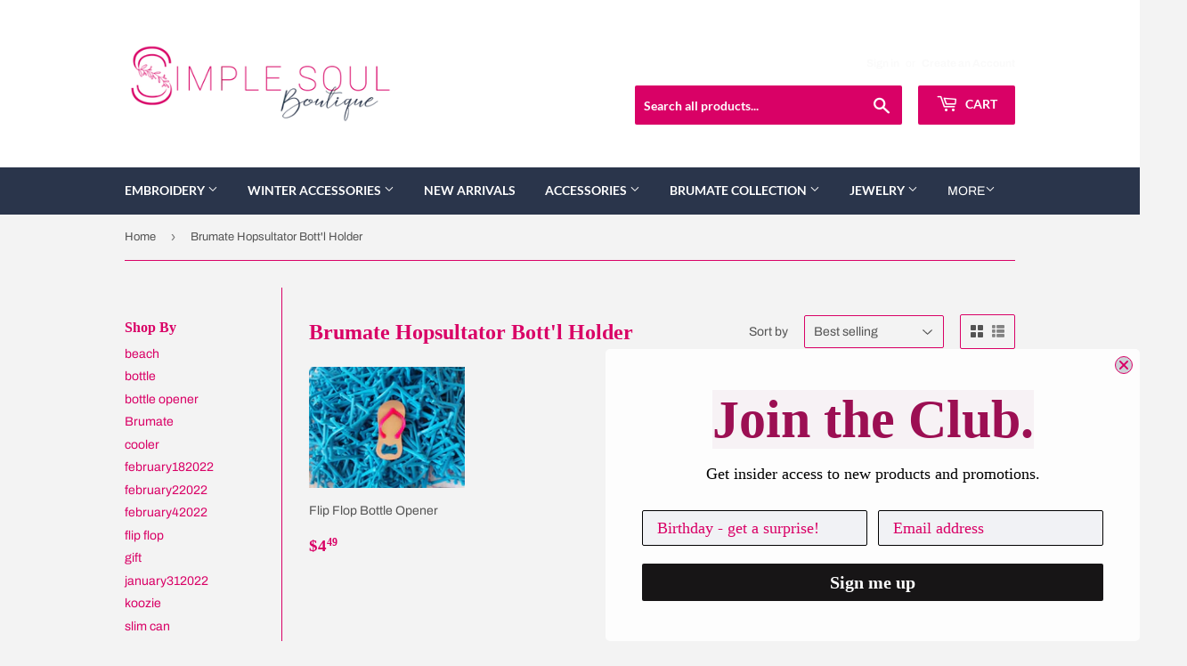

--- FILE ---
content_type: text/html; charset=utf-8
request_url: https://simplesoulboutique.com/collections/brumate-hopsultator-bottl-holder
body_size: 55420
content:
<!doctype html>
<html class="no-touch no-js">
<head>
  <meta name="p:domain_verify" content="41b997dac78431c8b069247682572cfb"/>
  <script>(function(H){H.className=H.className.replace(/\bno-js\b/,'js')})(document.documentElement)</script>
  <!-- Basic page needs ================================================== -->
  <meta charset="utf-8">
  <meta http-equiv="X-UA-Compatible" content="IE=edge,chrome=1">

  

  <!-- Title and description ================================================== -->
  <title>
  Brumate Hopsultator Bott&#39;l Holder &ndash; The Simple Soul Boutique
  </title>

  

  <!-- Product meta ================================================== -->
  <!-- /snippets/social-meta-tags.liquid -->




<meta property="og:site_name" content="The Simple Soul Boutique">
<meta property="og:url" content="https://simplesoulboutique.com/collections/brumate-hopsultator-bottl-holder">
<meta property="og:title" content="Brumate Hopsultator Bott&#39;l Holder">
<meta property="og:type" content="product.group">
<meta property="og:description" content="Womens Clothing, Accessories & Gifts! A style for every story is our moto! 

Trendy, Affordable, Unique and Simple clothing to fit every lifestyle! ">

<meta property="og:image" content="http://simplesoulboutique.com/cdn/shop/files/f9dd6f2d-d0e7-4c25-8aaf-3993b0e36f0a_1200x1200.jpg?v=1731946055">
<meta property="og:image:secure_url" content="https://simplesoulboutique.com/cdn/shop/files/f9dd6f2d-d0e7-4c25-8aaf-3993b0e36f0a_1200x1200.jpg?v=1731946055">


<meta name="twitter:card" content="summary_large_image">
<meta name="twitter:title" content="Brumate Hopsultator Bott&#39;l Holder">
<meta name="twitter:description" content="Womens Clothing, Accessories & Gifts! A style for every story is our moto! 

Trendy, Affordable, Unique and Simple clothing to fit every lifestyle! ">


  <!-- Helpers ================================================== -->
  <link rel="canonical" href="https://simplesoulboutique.com/collections/brumate-hopsultator-bottl-holder">
  <meta name="viewport" content="width=device-width,initial-scale=1">

  <!-- CSS ================================================== -->
  <link href="//simplesoulboutique.com/cdn/shop/t/3/assets/theme.scss.css?v=157100585430913849071755805514" rel="stylesheet" type="text/css" media="all" />

  <!-- Header hook for plugins ================================================== -->
  <script>window.performance && window.performance.mark && window.performance.mark('shopify.content_for_header.start');</script><meta name="google-site-verification" content="i5YK4tpJfy4e74aygZWfoXLu87L-988Yxmgm3tKs2YQ">
<meta name="google-site-verification" content="CaYgQaGXrfqr0gi-XnozjxZ10vRfOAP7sEOtsgqNlqM">
<meta id="shopify-digital-wallet" name="shopify-digital-wallet" content="/45731086490/digital_wallets/dialog">
<meta name="shopify-checkout-api-token" content="2d27895df9a06c8f35ff7e15e811797b">
<meta id="in-context-paypal-metadata" data-shop-id="45731086490" data-venmo-supported="true" data-environment="production" data-locale="en_US" data-paypal-v4="true" data-currency="USD">
<link rel="alternate" type="application/atom+xml" title="Feed" href="/collections/brumate-hopsultator-bottl-holder.atom" />
<link rel="alternate" type="application/json+oembed" href="https://simplesoulboutique.com/collections/brumate-hopsultator-bottl-holder.oembed">
<script async="async" src="/checkouts/internal/preloads.js?locale=en-US"></script>
<link rel="preconnect" href="https://shop.app" crossorigin="anonymous">
<script async="async" src="https://shop.app/checkouts/internal/preloads.js?locale=en-US&shop_id=45731086490" crossorigin="anonymous"></script>
<script id="apple-pay-shop-capabilities" type="application/json">{"shopId":45731086490,"countryCode":"US","currencyCode":"USD","merchantCapabilities":["supports3DS"],"merchantId":"gid:\/\/shopify\/Shop\/45731086490","merchantName":"The Simple Soul Boutique","requiredBillingContactFields":["postalAddress","email","phone"],"requiredShippingContactFields":["postalAddress","email","phone"],"shippingType":"shipping","supportedNetworks":["visa","masterCard","discover","elo","jcb"],"total":{"type":"pending","label":"The Simple Soul Boutique","amount":"1.00"},"shopifyPaymentsEnabled":true,"supportsSubscriptions":true}</script>
<script id="shopify-features" type="application/json">{"accessToken":"2d27895df9a06c8f35ff7e15e811797b","betas":["rich-media-storefront-analytics"],"domain":"simplesoulboutique.com","predictiveSearch":true,"shopId":45731086490,"locale":"en"}</script>
<script>var Shopify = Shopify || {};
Shopify.shop = "camio-lane-boutique.myshopify.com";
Shopify.locale = "en";
Shopify.currency = {"active":"USD","rate":"1.0"};
Shopify.country = "US";
Shopify.theme = {"name":"Supply","id":110740799642,"schema_name":"Supply","schema_version":"9.0.3","theme_store_id":679,"role":"main"};
Shopify.theme.handle = "null";
Shopify.theme.style = {"id":null,"handle":null};
Shopify.cdnHost = "simplesoulboutique.com/cdn";
Shopify.routes = Shopify.routes || {};
Shopify.routes.root = "/";</script>
<script type="module">!function(o){(o.Shopify=o.Shopify||{}).modules=!0}(window);</script>
<script>!function(o){function n(){var o=[];function n(){o.push(Array.prototype.slice.apply(arguments))}return n.q=o,n}var t=o.Shopify=o.Shopify||{};t.loadFeatures=n(),t.autoloadFeatures=n()}(window);</script>
<script>
  window.ShopifyPay = window.ShopifyPay || {};
  window.ShopifyPay.apiHost = "shop.app\/pay";
  window.ShopifyPay.redirectState = null;
</script>
<script id="shop-js-analytics" type="application/json">{"pageType":"collection"}</script>
<script defer="defer" async type="module" src="//simplesoulboutique.com/cdn/shopifycloud/shop-js/modules/v2/client.init-shop-cart-sync_COMZFrEa.en.esm.js"></script>
<script defer="defer" async type="module" src="//simplesoulboutique.com/cdn/shopifycloud/shop-js/modules/v2/chunk.common_CdXrxk3f.esm.js"></script>
<script type="module">
  await import("//simplesoulboutique.com/cdn/shopifycloud/shop-js/modules/v2/client.init-shop-cart-sync_COMZFrEa.en.esm.js");
await import("//simplesoulboutique.com/cdn/shopifycloud/shop-js/modules/v2/chunk.common_CdXrxk3f.esm.js");

  window.Shopify.SignInWithShop?.initShopCartSync?.({"fedCMEnabled":true,"windoidEnabled":true});

</script>
<script>
  window.Shopify = window.Shopify || {};
  if (!window.Shopify.featureAssets) window.Shopify.featureAssets = {};
  window.Shopify.featureAssets['shop-js'] = {"shop-cart-sync":["modules/v2/client.shop-cart-sync_CRSPkpKa.en.esm.js","modules/v2/chunk.common_CdXrxk3f.esm.js"],"shop-button":["modules/v2/client.shop-button_B6dBoDg5.en.esm.js","modules/v2/chunk.common_CdXrxk3f.esm.js"],"init-windoid":["modules/v2/client.init-windoid_hXardXh0.en.esm.js","modules/v2/chunk.common_CdXrxk3f.esm.js"],"shop-cash-offers":["modules/v2/client.shop-cash-offers_p6Pw3nax.en.esm.js","modules/v2/chunk.common_CdXrxk3f.esm.js","modules/v2/chunk.modal_C89cmTvN.esm.js"],"init-fed-cm":["modules/v2/client.init-fed-cm_DO1JVZ96.en.esm.js","modules/v2/chunk.common_CdXrxk3f.esm.js"],"init-shop-email-lookup-coordinator":["modules/v2/client.init-shop-email-lookup-coordinator_jpxQlUsx.en.esm.js","modules/v2/chunk.common_CdXrxk3f.esm.js"],"shop-toast-manager":["modules/v2/client.shop-toast-manager_C-K0q6-t.en.esm.js","modules/v2/chunk.common_CdXrxk3f.esm.js"],"shop-login-button":["modules/v2/client.shop-login-button_BHRMsoBb.en.esm.js","modules/v2/chunk.common_CdXrxk3f.esm.js","modules/v2/chunk.modal_C89cmTvN.esm.js"],"pay-button":["modules/v2/client.pay-button_CRuQ9trT.en.esm.js","modules/v2/chunk.common_CdXrxk3f.esm.js"],"init-shop-cart-sync":["modules/v2/client.init-shop-cart-sync_COMZFrEa.en.esm.js","modules/v2/chunk.common_CdXrxk3f.esm.js"],"init-customer-accounts-sign-up":["modules/v2/client.init-customer-accounts-sign-up_Q1yheB3t.en.esm.js","modules/v2/client.shop-login-button_BHRMsoBb.en.esm.js","modules/v2/chunk.common_CdXrxk3f.esm.js","modules/v2/chunk.modal_C89cmTvN.esm.js"],"avatar":["modules/v2/client.avatar_BTnouDA3.en.esm.js"],"init-customer-accounts":["modules/v2/client.init-customer-accounts_B5rMd0lj.en.esm.js","modules/v2/client.shop-login-button_BHRMsoBb.en.esm.js","modules/v2/chunk.common_CdXrxk3f.esm.js","modules/v2/chunk.modal_C89cmTvN.esm.js"],"init-shop-for-new-customer-accounts":["modules/v2/client.init-shop-for-new-customer-accounts_BNQiNx4m.en.esm.js","modules/v2/client.shop-login-button_BHRMsoBb.en.esm.js","modules/v2/chunk.common_CdXrxk3f.esm.js","modules/v2/chunk.modal_C89cmTvN.esm.js"],"checkout-modal":["modules/v2/client.checkout-modal_DtXVhFgQ.en.esm.js","modules/v2/chunk.common_CdXrxk3f.esm.js","modules/v2/chunk.modal_C89cmTvN.esm.js"],"shop-follow-button":["modules/v2/client.shop-follow-button_CV5C02lv.en.esm.js","modules/v2/chunk.common_CdXrxk3f.esm.js","modules/v2/chunk.modal_C89cmTvN.esm.js"],"shop-login":["modules/v2/client.shop-login_Bz_Zm_XZ.en.esm.js","modules/v2/chunk.common_CdXrxk3f.esm.js","modules/v2/chunk.modal_C89cmTvN.esm.js"],"lead-capture":["modules/v2/client.lead-capture_CmGCXBh3.en.esm.js","modules/v2/chunk.common_CdXrxk3f.esm.js","modules/v2/chunk.modal_C89cmTvN.esm.js"],"payment-terms":["modules/v2/client.payment-terms_D7XnU2ez.en.esm.js","modules/v2/chunk.common_CdXrxk3f.esm.js","modules/v2/chunk.modal_C89cmTvN.esm.js"]};
</script>
<script>(function() {
  var isLoaded = false;
  function asyncLoad() {
    if (isLoaded) return;
    isLoaded = true;
    var urls = ["\/\/cdn.shopify.com\/proxy\/ab19a6bd0fc7120f51f664309ac1907296d23fb81f17ebe381ece5ef619c4d96\/api.goaffpro.com\/loader.js?shop=camio-lane-boutique.myshopify.com\u0026sp-cache-control=cHVibGljLCBtYXgtYWdlPTkwMA","\/\/swymv3free-01.azureedge.net\/code\/swym-shopify.js?shop=camio-lane-boutique.myshopify.com","https:\/\/sellup.herokuapp.com\/upseller.js?shop=camio-lane-boutique.myshopify.com","https:\/\/sellup.herokuapp.com\/kartifyjs\/kartify.js?shop=camio-lane-boutique.myshopify.com","https:\/\/js.smile.io\/v1\/smile-shopify.js?shop=camio-lane-boutique.myshopify.com","https:\/\/cdn.tabarn.app\/cdn\/automatic-discount\/automatic-discount-v2.min.js?shop=camio-lane-boutique.myshopify.com","https:\/\/shopify-extension.getredo.com\/main.js?widget_id=7ci2mx5jg1oasnd\u0026shop=camio-lane-boutique.myshopify.com","https:\/\/cdn.hextom.com\/js\/ultimatesalesboost.js?shop=camio-lane-boutique.myshopify.com","https:\/\/gcdn.incartupsell.com\/hecec-zPmv6bJa_5yxnfXxHxp4.js?c=1762763019\u0026shop=camio-lane-boutique.myshopify.com"];
    for (var i = 0; i < urls.length; i++) {
      var s = document.createElement('script');
      s.type = 'text/javascript';
      s.async = true;
      s.src = urls[i];
      var x = document.getElementsByTagName('script')[0];
      x.parentNode.insertBefore(s, x);
    }
  };
  if(window.attachEvent) {
    window.attachEvent('onload', asyncLoad);
  } else {
    window.addEventListener('load', asyncLoad, false);
  }
})();</script>
<script id="__st">var __st={"a":45731086490,"offset":-18000,"reqid":"f0f8f2cf-31cc-4fe6-96d8-04cd83da9c97-1762938997","pageurl":"simplesoulboutique.com\/collections\/brumate-hopsultator-bottl-holder","u":"87cde34112ec","p":"collection","rtyp":"collection","rid":396338659563};</script>
<script>window.ShopifyPaypalV4VisibilityTracking = true;</script>
<script id="captcha-bootstrap">!function(){'use strict';const t='contact',e='account',n='new_comment',o=[[t,t],['blogs',n],['comments',n],[t,'customer']],c=[[e,'customer_login'],[e,'guest_login'],[e,'recover_customer_password'],[e,'create_customer']],r=t=>t.map((([t,e])=>`form[action*='/${t}']:not([data-nocaptcha='true']) input[name='form_type'][value='${e}']`)).join(','),a=t=>()=>t?[...document.querySelectorAll(t)].map((t=>t.form)):[];function s(){const t=[...o],e=r(t);return a(e)}const i='password',u='form_key',d=['recaptcha-v3-token','g-recaptcha-response','h-captcha-response',i],f=()=>{try{return window.sessionStorage}catch{return}},m='__shopify_v',_=t=>t.elements[u];function p(t,e,n=!1){try{const o=window.sessionStorage,c=JSON.parse(o.getItem(e)),{data:r}=function(t){const{data:e,action:n}=t;return t[m]||n?{data:e,action:n}:{data:t,action:n}}(c);for(const[e,n]of Object.entries(r))t.elements[e]&&(t.elements[e].value=n);n&&o.removeItem(e)}catch(o){console.error('form repopulation failed',{error:o})}}const l='form_type',E='cptcha';function T(t){t.dataset[E]=!0}const w=window,h=w.document,L='Shopify',v='ce_forms',y='captcha';let A=!1;((t,e)=>{const n=(g='f06e6c50-85a8-45c8-87d0-21a2b65856fe',I='https://cdn.shopify.com/shopifycloud/storefront-forms-hcaptcha/ce_storefront_forms_captcha_hcaptcha.v1.5.2.iife.js',D={infoText:'Protected by hCaptcha',privacyText:'Privacy',termsText:'Terms'},(t,e,n)=>{const o=w[L][v],c=o.bindForm;if(c)return c(t,g,e,D).then(n);var r;o.q.push([[t,g,e,D],n]),r=I,A||(h.body.append(Object.assign(h.createElement('script'),{id:'captcha-provider',async:!0,src:r})),A=!0)});var g,I,D;w[L]=w[L]||{},w[L][v]=w[L][v]||{},w[L][v].q=[],w[L][y]=w[L][y]||{},w[L][y].protect=function(t,e){n(t,void 0,e),T(t)},Object.freeze(w[L][y]),function(t,e,n,w,h,L){const[v,y,A,g]=function(t,e,n){const i=e?o:[],u=t?c:[],d=[...i,...u],f=r(d),m=r(i),_=r(d.filter((([t,e])=>n.includes(e))));return[a(f),a(m),a(_),s()]}(w,h,L),I=t=>{const e=t.target;return e instanceof HTMLFormElement?e:e&&e.form},D=t=>v().includes(t);t.addEventListener('submit',(t=>{const e=I(t);if(!e)return;const n=D(e)&&!e.dataset.hcaptchaBound&&!e.dataset.recaptchaBound,o=_(e),c=g().includes(e)&&(!o||!o.value);(n||c)&&t.preventDefault(),c&&!n&&(function(t){try{if(!f())return;!function(t){const e=f();if(!e)return;const n=_(t);if(!n)return;const o=n.value;o&&e.removeItem(o)}(t);const e=Array.from(Array(32),(()=>Math.random().toString(36)[2])).join('');!function(t,e){_(t)||t.append(Object.assign(document.createElement('input'),{type:'hidden',name:u})),t.elements[u].value=e}(t,e),function(t,e){const n=f();if(!n)return;const o=[...t.querySelectorAll(`input[type='${i}']`)].map((({name:t})=>t)),c=[...d,...o],r={};for(const[a,s]of new FormData(t).entries())c.includes(a)||(r[a]=s);n.setItem(e,JSON.stringify({[m]:1,action:t.action,data:r}))}(t,e)}catch(e){console.error('failed to persist form',e)}}(e),e.submit())}));const S=(t,e)=>{t&&!t.dataset[E]&&(n(t,e.some((e=>e===t))),T(t))};for(const o of['focusin','change'])t.addEventListener(o,(t=>{const e=I(t);D(e)&&S(e,y())}));const B=e.get('form_key'),M=e.get(l),P=B&&M;t.addEventListener('DOMContentLoaded',(()=>{const t=y();if(P)for(const e of t)e.elements[l].value===M&&p(e,B);[...new Set([...A(),...v().filter((t=>'true'===t.dataset.shopifyCaptcha))])].forEach((e=>S(e,t)))}))}(h,new URLSearchParams(w.location.search),n,t,e,['guest_login'])})(!0,!0)}();</script>
<script integrity="sha256-52AcMU7V7pcBOXWImdc/TAGTFKeNjmkeM1Pvks/DTgc=" data-source-attribution="shopify.loadfeatures" defer="defer" src="//simplesoulboutique.com/cdn/shopifycloud/storefront/assets/storefront/load_feature-81c60534.js" crossorigin="anonymous"></script>
<script crossorigin="anonymous" defer="defer" src="//simplesoulboutique.com/cdn/shopifycloud/storefront/assets/shopify_pay/storefront-65b4c6d7.js?v=20250812"></script>
<script data-source-attribution="shopify.dynamic_checkout.dynamic.init">var Shopify=Shopify||{};Shopify.PaymentButton=Shopify.PaymentButton||{isStorefrontPortableWallets:!0,init:function(){window.Shopify.PaymentButton.init=function(){};var t=document.createElement("script");t.src="https://simplesoulboutique.com/cdn/shopifycloud/portable-wallets/latest/portable-wallets.en.js",t.type="module",document.head.appendChild(t)}};
</script>
<script data-source-attribution="shopify.dynamic_checkout.buyer_consent">
  function portableWalletsHideBuyerConsent(e){var t=document.getElementById("shopify-buyer-consent"),n=document.getElementById("shopify-subscription-policy-button");t&&n&&(t.classList.add("hidden"),t.setAttribute("aria-hidden","true"),n.removeEventListener("click",e))}function portableWalletsShowBuyerConsent(e){var t=document.getElementById("shopify-buyer-consent"),n=document.getElementById("shopify-subscription-policy-button");t&&n&&(t.classList.remove("hidden"),t.removeAttribute("aria-hidden"),n.addEventListener("click",e))}window.Shopify?.PaymentButton&&(window.Shopify.PaymentButton.hideBuyerConsent=portableWalletsHideBuyerConsent,window.Shopify.PaymentButton.showBuyerConsent=portableWalletsShowBuyerConsent);
</script>
<script data-source-attribution="shopify.dynamic_checkout.cart.bootstrap">document.addEventListener("DOMContentLoaded",(function(){function t(){return document.querySelector("shopify-accelerated-checkout-cart, shopify-accelerated-checkout")}if(t())Shopify.PaymentButton.init();else{new MutationObserver((function(e,n){t()&&(Shopify.PaymentButton.init(),n.disconnect())})).observe(document.body,{childList:!0,subtree:!0})}}));
</script>
<link id="shopify-accelerated-checkout-styles" rel="stylesheet" media="screen" href="https://simplesoulboutique.com/cdn/shopifycloud/portable-wallets/latest/accelerated-checkout-backwards-compat.css" crossorigin="anonymous">
<style id="shopify-accelerated-checkout-cart">
        #shopify-buyer-consent {
  margin-top: 1em;
  display: inline-block;
  width: 100%;
}

#shopify-buyer-consent.hidden {
  display: none;
}

#shopify-subscription-policy-button {
  background: none;
  border: none;
  padding: 0;
  text-decoration: underline;
  font-size: inherit;
  cursor: pointer;
}

#shopify-subscription-policy-button::before {
  box-shadow: none;
}

      </style>

<script>window.performance && window.performance.mark && window.performance.mark('shopify.content_for_header.end');</script>

  
  

  <script src="//simplesoulboutique.com/cdn/shop/t/3/assets/jquery-2.2.3.min.js?v=58211863146907186831599395038" type="text/javascript"></script>

  <script src="//simplesoulboutique.com/cdn/shop/t/3/assets/lazysizes.min.js?v=8147953233334221341599395039" async="async"></script>
  <script src="//simplesoulboutique.com/cdn/shop/t/3/assets/vendor.js?v=106177282645720727331599395041" defer="defer"></script>
  <script src="//simplesoulboutique.com/cdn/shop/t/3/assets/theme.js?v=88090588602936917221599395052" defer="defer"></script>


<script type="text/javascript" src="https://firebasestorage.googleapis.com/v0/b/vajro/o/app_install_popup.js?alt=media"></script> 
<script> 
    VJR_BANNER.init({ 
        "title": "Simple Soul Boutique", // Title of the app 
        "sub_title": "Shop on go with our mobile app", // Subtitle and it can be empty 
        "image_url": "https://lh3.googleusercontent.com/NsnuXl2SEfCTiepwWHstiD4mPx-HQzBmVoFJ3DQ87rZ9x1yh48TGeSLzJrdwGCSPvQM", // Image URL 
        "button_color": "#232323",  // button background color 
        "text_color": "#FFFFFF",  // Button text color 
        "button_text": "INSTALL",  // Button text color 
        "ios_appid": "1545026061 ",  // iOS Itunes ID (from App Store Connect portal) 
        "android_packagage_name": "com.simplesoulboutique", //Android app package name 
        "appid": "19889", //vajro App ID 
        "days": 1 //number of days Cookie should be stored 
    }); 
</script>  <script src="https://shopoe.net/app.js"></script>
<script>
setTimeout(function(){
    var customVariantId = '37472661733530';
    $.ajax({
        type: 'GET',
        url: '/cart.js',
        dataType: 'json',
        success: function (data) {
            var allCount = 0;
            var customCount = 0;

            var items = data['items'];
            for (i = 0; i < items.length; i++) {
                var itemQuantity = items[i]['quantity'];
                allCount += itemQuantity;
                if (items[i]['variant_id'] == customVariantId) {
                    customCount += itemQuantity;
                }
            }

            if (customCount > 0) {
                var realCount = allCount - customCount;
                $('#CartCount > span').html(realCount);
                $('.total_count_ajax').html(realCount);
                $('.desk_count').html(realCount);
                $('.cart-count').html(realCount);
                $('.header__cart-count-bubble span').html(realCount);
                $('.site-header__cart #CartCount').html(realCount);
                $('.cart-count-js').html(realCount);
                $('#CartToggleItemCount').html(realCount);
                $('.tt-cart .tt-badge-cart').html(realCount);
            }
        }
    });
}, 1500);
</script>
  
  <!-- Pinterest Tag -->
<script>
!function(e){if(!window.pintrk){window.pintrk = function () {
window.pintrk.queue.push(Array.prototype.slice.call(arguments))};var
  n=window.pintrk;n.queue=[],n.version="3.0";var
  t=document.createElement("script");t.async=!0,t.src=e;var
  r=document.getElementsByTagName("script")[0];
  r.parentNode.insertBefore(t,r)}}("https://s.pinimg.com/ct/core.js");
pintrk('load', '2612407199560', {em: '<user_email_address>'});
pintrk('page');
</script>
<noscript>
<img height="1" width="1" style="display:none;" alt=""
  src="https://ct.pinterest.com/v3/?event=init&tid=2612407199560&pd[em]=<hashed_email_address>&noscript=1" />
</noscript>
<!-- end Pinterest Tag -->
  
  <script>
pintrk('track', 'pagevisit');
</script>


<script id="sca_fg_cart_ShowGiftAsProductTemplate" type="text/template">
  
  <div class="item not-sca-qv" id="sca-freegift-{{productID}}">
    <a class="close_box" style="display: none;position: absolute;top:5px;right: 10px;font-size: 22px;font-weight: bold;cursor: pointer;text-decoration:none;color: #aaa;">×</a>
    <a href="/products/{{productHandle}}" target="_blank"><img style="margin-left: auto; margin-right: auto; width: 50%;" class="lazyOwl" data-src="{{productImageURL}}"></a>
    <div class="sca-product-shop">
      <div class="review-summary3">
        <div class="yotpo bottomLine" style="text-align:center"
          data-product-id="{{productID}}"
          data-product-models="{{productID}}"
          data-name="{{productTitle}}"
          data-url="/products/{{productHandle}}">
        </div>
      </div>
      <div class="f-fix"><span class="sca-product-title" style="white-space: nowrap;color:#000;{{showfgTitle}}">{{productTitle}}</span>
          <div id="product-variants-{{productID}}">
            <div class="sca-price" id="price-field-{{productID}}">
              <span class="sca-old-price">{{variant_compare_at_price}}</span>
              <span class="sca-special-price">{{variant_price}}</span>
            </div>
            <div id="stay-content-sca-freegift-{{productID}}" class="sca-fg-cart-item">
              <a class="close_box" style="display: none;position: absolute;top:5px;right: 10px;font-size: 22px;font-weight: bold;cursor: pointer;text-decoration:none;color: #aaa;">×</a>
              <select id="product-select-{{productID}}" name="id" style="display: none">
                {{optionVariantData}}
              </select>
            </div>
          </div>
          <button type='button' id="sca-btn-select-{{productID}}" class="sca-button" onclick="onclickSelect_{{productID}}();"><span>{{SelectButton}}</span></button>
          <button type='button' id="sca-btn-{{productID}}" class="sca-button" style="display: none"><span>{{AddToCartButton}}</span></button>
      </div>
    </div>
  </div>
  
</script>
<script id = "sca_fg_cart_ShowGiftAsProductScriptTemplate" type="text/template">
  
  
    var selectCallback_{{productID}}=function(t,a){if(t?(t.available?(SECOMAPP.jQuery("#sca-btn-{{productID}}").removeClass("disabled").removeAttr("disabled").html("<span>{{AddToCartButton}}</span>").fadeTo(200,1),SECOMAPP.jQuery("#sca-btn-{{productID}}").unbind("click"),SECOMAPP.jQuery("#sca-btn-{{productID}}").click(SECOMAPP.jQuery.proxy(function(){SECOMAPP.addGiftToCart(t.id,1)},t))):SECOMAPP.jQuery("#sca-btn-{{productID}}").html("<span>{{UnavailableButton}}</span>").addClass("disabled").attr("disabled","disabled").fadeTo(200,.5),t.compare_at_price>t.price?SECOMAPP.jQuery("#price-field-{{productID}}").html("<span class='sca-old-price'>"+SECOMAPP.formatMoney(t.compare_at_price)+"</span>&nbsp;<s class='sca-special-price'>"+SECOMAPP.formatMoney(t.price)+"</s>"):SECOMAPP.jQuery("#price-field-{{productID}}").html("<span class='sca-special-price'>"+SECOMAPP.formatMoney(t.price)+"</span>")):SECOMAPP.jQuery("#sca-btn-{{productID}}").html("<span>{{UnavailableButton}}</span>").addClass("disabled").attr("disabled","disabled").fadeTo(200,.5),t&&t.featured_image){var e=SECOMAPP.jQuery("#sca-freegift-{{productID}} img"),_=t.featured_image,c=e[0];Shopify.Image.switchImage(_,c,function(t,a,e){SECOMAPP.jQuery(e).parents("a").attr("href",t),SECOMAPP.jQuery(e).attr("src",t)})}},onclickSelect_{{productID}}=function(t){SECOMAPP.jQuery.getJSON("/products/{{productHandle}}.js",{_:(new Date).getTime()},function(t){SECOMAPP.jQuery(".owl-item #sca-freegift-{{productID}} span.sca-product-title").html(t.title);var e=[];SECOMAPP.jQuery.each(t.options,function(t,a){e[t]=a.name}),t.options=e;for(var a={{variantsGiftList}},_={{mainVariantsList}},c=t.variants.length-1;-1<c;c--)a.indexOf(t.variants[c].id)<0&&_.indexOf(t.variants[c].id)<0&&t.variants.splice(c,1);for(var o=_.length-1;-1<o;o--){var i=a[o],r=_[o],n=-1,s=-1;for(c=t.variants.length-1;-1<c;c--)t.variants[c].id==i?n=c:t.variants[c].id==r&&(s=c);-1<n&&-1<s&n!==s?("undefined"!=typeof SECOMAPP&&void 0!==SECOMAPP.fgsettings&&!0===SECOMAPP.fgsettings.sca_sync_gift&&void 0!==SECOMAPP.fgsettings.sca_fg_gift_variant_quantity_format&&"equal_original_inventory"===SECOMAPP.fgsettings.sca_fg_gift_variant_quantity_format&&(t.variants[n].available=t.variants[s].available,t.variants[n].inventory_management=t.variants[s].inventory_management),t.variants[n].option1=t.variants[s].option1,t.variants[n].options[0].name=t.variants[s].options[0].name,t.variants[n].options[1]&&(t.variants[n].options[1].name=t.variants[s].options[1].name,t.variants[n].option2=t.variants[s].option2),t.variants[n].options[2]&&(t.variants[n].options[2].name=t.variants[s].options[2].name,t.variants[n].option3=t.variants[s].option3),t.variants[n].title=t.variants[s].title,t.variants[n].name=t.variants[s].name,t.variants[n].public_title=t.variants[s].public_title,t.variants.splice(s,1)):(t.variants[s].id=i,t.variants[s].compare_at_price||(t.variants[s].compare_at_price=t.variants[s].price),t.variants[s].price=SECOMAPP.fgdata.giftid_price_mapping[i])}SECOMAPP.jQuery("#sca-btn-select-{{productID}}").hide(),SECOMAPP.jQuery("#product-select-{{productID}}").show(),SECOMAPP.jQuery("#sca-btn-{{productID}}").show(),SECOMAPP.jQuery("#stay-content-sca-freegift-{{productID}} .close_box").show(),SECOMAPP.jQuery("#stay-content-sca-freegift-{{productID}} .close_box").click(function(){SECOMAPP.jQuery("#stay-content-sca-freegift-{{productID}}").hide(),SECOMAPP.jQuery("#sca-btn-{{productID}}").hide(),SECOMAPP.jQuery("#sca-btn-select-{{productID}}").show()}),onclickSelect_{{productID}}=function(){SECOMAPP.jQuery("#stay-content-sca-freegift-{{productID}}").show(),SECOMAPP.jQuery("#sca-btn-{{productID}}").show(),SECOMAPP.jQuery("#sca-btn-select-{{productID}}").hide()},1==t.variants.length?(-1!==t.variants[0].title.indexOf("Default")&&SECOMAPP.jQuery("#sca-freegift-{{productID}} .selector-wrapper").hide(),1==t.variants[0].available&&(SECOMAPP.jQuery("#sca-btn-{{productID}}").show(),SECOMAPP.jQuery("#sca-btn-select-{{productID}}").hide(),SECOMAPP.jQuery("#sca-btn-{{productID}}").removeClass("disabled").removeAttr("disabled").html("<span>{{AddToCartButton}}</span>").fadeTo(200,1),SECOMAPP.jQuery("#sca-btn-{{productID}}").unbind("click"),SECOMAPP.jQuery("#sca-btn-{{productID}}").click(SECOMAPP.jQuery.proxy(function(){SECOMAPP.addGiftToCart(t.variants[0].id,1)},t)))):(new Shopify.OptionSelectors("product-select-{{productID}}",{product:t,onVariantSelected:selectCallback_{{productID}},enableHistoryState:!0}),SECOMAPP.jQuery("#stay-content-sca-freegift-{{productID}}").show(),SECOMAPP.jQuery("#stay-content-sca-freegift-{{productID}}").focus())})};1=={{variantsGiftList}}.length&&onclickSelect_{{productID}}();
  
</script>

<script id="sca_fg_cart_ShowGiftAsVariantTemplate" type="text/template">
  
  <div class="item not-sca-qv" id="sca-freegift-{{variantID}}">
    <a href="/products/{{productHandle}}?variant={{originalVariantID}}" target="_blank"><img style="margin-left: auto; margin-right: auto; width: 50%;" class="lazyOwl" data-src="{{variantImageURL}}"></a>
    <div class="sca-product-shop">
      <div class="review-summary3">
        <div class="yotpo bottomLine" style="text-align:center"
          data-product-id="{{productID}}"
          data-product-models="{{productID}}"
          data-name="{{productTitle}}"
          data-url="/products/{{productHandle}}">
        </div>
      </div>
      <div class="f-fix">
        <span class="sca-product-title" style="white-space: nowrap;color:#000;">{{variantTitle}}</span>
        <div class="sca-price">
          <span class="sca-old-price">{{variant_compare_at_price}}</span>
          <span class="sca-special-price">{{variant_price}}</span>
        </div>
        <button type="button" id="sca-btn{{variantID}}" class="sca-button" onclick="SECOMAPP.addGiftToCart({{variantID}},1);">
          <span>{{AddToCartButton}}</span>
        </button>
      </div>
    </div>
  </div>
  
</script>

<script id="sca_fg_prod_GiftList" type="text/template">
  
  <a style="text-decoration: none !important" id ="{{giftShowID}}" class="product-image freegif-product-image freegift-info-{{giftShowID}}"
     title="{{giftTitle}}" href="/products/{{productsHandle}}">
    <img class="not-sca-qv" src="{{giftImgUrl}}" alt="{{giftTitle}}" />
  </a>
  
</script>

<script id="sca_fg_prod_Gift_PopupDetail" type="text/template">
  
  <div class="sca-fg-item fg-info-{{giftShowID}}" style="display:none;z-index:2147483647;">
    <div class="sca-fg-item-options">
      <div class="sca-fg-item-option-title">
        <em>{{freegiftRuleName}}</em>
      </div>
      <div class="sca-fg-item-option-ct">
        <!--        <div class="sca-fg-image-item">
                        <img src="{{giftImgUrl}}" /> -->
        <div class="sca-fg-item-name">
          <a href="#">{{giftTitle}}</a>
        </div>
        <!--        </div> -->
      </div>
    </div>
  </div>
  
</script>

<script id="sca_fg_ajax_GiftListPopup" type="text/template">
  
  <div id="freegift_popup" class="mfp-hide">
    <div id="sca-fg-owl-carousel">
      <div id="freegift_cart_container" class="sca-fg-cart-container" style="display: none;">
        <div id="freegift_message" class="owl-carousel"></div>
      </div>
      <div id="sca-fg-slider-cart" style="display: none;">
        <div class="sca-fg-cart-title">
          <strong>{{popupTitle}}</strong>
        </div>
        <div id="sca_freegift_list" class="owl-carousel"></div>
      </div>
    </div>
  </div>
  
</script>

<script id="sca_fg_checkout_confirm_popup" type="text/template">
    
         <div class='sca-fg-checkout-confirm-popup' style='font-family: "Myriad","Cardo","Big Caslon","Bodoni MT",Georgia,serif; position: relative;background: #FFF;padding: 20px 20px 50px 20px;width: auto;max-width: 500px;margin: 20px auto;'>
             <h1 style='font-family: "Oswald","Cardo","Big Caslon","Bodoni MT",Georgia,serif;'>YOU CAN STILL ADD MORE!</h1>
             <p>You get 1 free item with every product purchased. It looks like you can still add more free item(s) to your cart. What would you like to do?</p>
             <p class='sca-fg-checkout-confirm-buttons' style='float: right;'>
                 <a class='btn popup-modal-dismiss action_button add_to_cart' href='#' style='width: 200px !important;margin-right: 20px;'>ADD MORE</a>
                 <a class='btn checkout__button continue-checkout action_button add_to_cart' href='/checkout' style='width: 200px !important;'>CHECKOUT</a>
             </p>
         </div>
    
</script>



<link href="//simplesoulboutique.com/cdn/shop/t/3/assets/sca.freegift.css?v=165156737669823855401637179980" rel="stylesheet" type="text/css" media="all" />
<script src="//simplesoulboutique.com/cdn/shopifycloud/storefront/assets/themes_support/option_selection-b017cd28.js" type="text/javascript"></script>
<script data-cfasync="false">
    Shopify.money_format = "${{amount}}";
    //enable checking free gifts condition when checkout clicked
    if ((typeof SECOMAPP) === 'undefined') { window.SECOMAPP = {}; };
    SECOMAPP.enableOverrideCheckout = true;
    //    SECOMAPP.preStopAppCallback = function(cart){
    //        if(typeof yotpo!=='undefined' && typeof yotpo.initWidgets==='function'){
    //            yotpo.initWidgets();
    //        }
    //    }
</script>
<script data-cfasync="false" type="text/javascript">
  /* Smart Ecommerce App (SEA Inc)
  * http://www.secomapp.com
  * Do not reuse those source codes if don't have permission of us.
  * */
  
  
  !function(){Array.isArray||(Array.isArray=function(e){return"[object Array]"===Object.prototype.toString.call(e)}),"function"!=typeof Object.create&&(Object.create=function(e){function t(){}return t.prototype=e,new t}),Object.keys||(Object.keys=function(e){var t,o=[];for(t in e)Object.prototype.hasOwnProperty.call(e,t)&&o.push(t);return o}),String.prototype.endsWith||Object.defineProperty(String.prototype,"endsWith",{value:function(e,t){var o=this.toString();(void 0===t||t>o.length)&&(t=o.length),t-=e.length;var r=o.indexOf(e,t);return-1!==r&&r===t},writable:!0,enumerable:!0,configurable:!0}),Array.prototype.indexOf||(Array.prototype.indexOf=function(e,t){var o;if(null==this)throw new TypeError('"this" is null or not defined');var r=Object(this),i=r.length>>>0;if(0===i)return-1;var n=+t||0;if(Math.abs(n)===1/0&&(n=0),n>=i)return-1;for(o=Math.max(n>=0?n:i-Math.abs(n),0);o<i;){if(o in r&&r[o]===e)return o;o++}return-1}),Array.prototype.forEach||(Array.prototype.forEach=function(e,t){var o,r;if(null==this)throw new TypeError(" this is null or not defined");var i=Object(this),n=i.length>>>0;if("function"!=typeof e)throw new TypeError(e+" is not a function");for(arguments.length>1&&(o=t),r=0;r<n;){var a;r in i&&(a=i[r],e.call(o,a,r,i)),r++}}),console=console||{},console.log=console.log||function(){},"undefined"==typeof Shopify&&(Shopify={}),"function"!=typeof Shopify.onError&&(Shopify.onError=function(){}),"undefined"==typeof SECOMAPP&&(SECOMAPP={}),SECOMAPP.removeGiftsVariant=function(e){setTimeout(function(){try{e("select option").not(".sca-fg-cart-item select option").filter(function(){var t=e(this).val(),o=e(this).text();-1!==o.indexOf(" - ")&&(o=o.slice(0,o.indexOf(" - ")));var r=[];return-1!==o.indexOf(" / ")&&(r=o.split(" / "),o=r[r.length-1]),!!(void 0!==SECOMAPP.gifts_list_avai&&void 0!==SECOMAPP.gifts_list_avai[t]||o.endsWith("% off)"))&&(e(this).parent("select").find("option").not(".sca-fg-cart-item select option").filter(function(){var r=e(this).val();return e(this).text().endsWith(o)||r==t}).remove(),e(".dropdown *,ul li,label,div").filter(function(){var r=e(this).html(),i=e(this).data("value");return r&&r.endsWith(o)||i==t}).remove(),!0)})}catch(e){console.log(e)}},500)},SECOMAPP.formatMoney=function(e,t){"string"==typeof e&&(e=e.replace(".",""));var o="",r="undefined"!=typeof Shopify&&void 0!==Shopify.money_format?Shopify.money_format:"{{amount}}",i=/\{\{\s*(\w+)\s*\}\}/,n=t||(void 0!==this.fgsettings&&"string"==typeof this.fgsettings.sca_currency_format&&this.fgsettings.sca_currency_format.indexOf("amount")>-1?this.fgsettings.sca_currency_format:null)||r;if(n.indexOf("amount_no_decimals_no_comma_separator")<0&&n.indexOf("amount_no_comma_separator_up_cents")<0&&n.indexOf("amount_up_cents")<0&&"function"==typeof Shopify.formatMoney)return Shopify.formatMoney(e,n);function a(e,t){return void 0===e?t:e}function s(e,t,o,r,i,n){if(t=a(t,2),o=a(o,","),r=a(r,"."),isNaN(e)||null==e)return 0;var s=(e=(e/100).toFixed(t)).split(".");return s[0].replace(/(\d)(?=(\d\d\d)+(?!\d))/g,"$1"+o)+(s[1]?i&&n?i+s[1]+n:r+s[1]:"")}switch(n.match(i)[1]){case"amount":o=s(e,2);break;case"amount_no_decimals":o=s(e,0);break;case"amount_with_comma_separator":o=s(e,2,",",".");break;case"amount_no_decimals_with_comma_separator":o=s(e,0,",",".");break;case"amount_no_decimals_no_comma_separator":o=s(e,0,"","");break;case"amount_up_cents":o=s(e,2,",","","<sup>","</sup>");break;case"amount_no_comma_separator_up_cents":o=s(e,2,"","","<sup>","</sup>")}return n.replace(i,o)},SECOMAPP.setCookie=function(e,t,o,r,i){var n=new Date;n.setTime(n.getTime()+24*o*60*60*1e3+60*r*1e3);var a="expires="+n.toUTCString();document.cookie=e+"="+t+";"+a+(i?";path="+i:";path=/")},SECOMAPP.deleteCookie=function(e,t){document.cookie=e+"=; expires=Thu, 01 Jan 1970 00:00:00 UTC; "+(t?";path="+t:";path=/")},SECOMAPP.getCookie=function(e){for(var t=e+"=",o=document.cookie.split(";"),r=0;r<o.length;r++){for(var i=o[r];" "==i.charAt(0);)i=i.substring(1);if(0==i.indexOf(t))return i.substring(t.length,i.length)}return""},SECOMAPP.getQueryString=function(){for(var e={},t=window.location.search.substring(1).split("&"),o=0;o<t.length;o++){var r=t[o].split("=");if(void 0===e[r[0]])e[r[0]]=decodeURIComponent(r[1]);else if("string"==typeof e[r[0]]){var i=[e[r[0]],decodeURIComponent(r[1])];e[r[0]]=i}else e[r[0]].push(decodeURIComponent(r[1]))}return e},SECOMAPP.freegifts_product_json=function(e){if(Array.isArray||(Array.isArray=function(e){return"[object Array]"===Object.prototype.toString.call(e)}),String.prototype.endsWith||Object.defineProperty(String.prototype,"endsWith",{value:function(e,t){var o=this.toString();(void 0===t||t>o.length)&&(t=o.length),t-=e.length;var r=o.indexOf(e,t);return-1!==r&&r===t}}),e){if(e.options&&Array.isArray(e.options))for(var t=0;t<e.options.length;t++){if(void 0!==e.options[t]&&void 0!==e.options[t].values)if((r=e.options[t]).values&&Array.isArray(r.values))for(var o=0;o<r.values.length;o++)(r.values[o].endsWith("(Freegifts)")||r.values[o].endsWith("% off)"))&&(r.values.splice(o,1),o--)}if(e.options_with_values&&Array.isArray(e.options_with_values))for(t=0;t<e.options_with_values.length;t++){var r;if(void 0!==e.options_with_values[t]&&void 0!==e.options_with_values[t].values)if((r=e.options_with_values[t]).values&&Array.isArray(r.values))for(o=0;o<r.values.length;o++)(r.values[o].title.endsWith("(Freegifts)")||r.values[o].title.endsWith("% off)"))&&(r.values.splice(o,1),o--)}var i=e.price,n=e.price_max,a=e.price_min,s=e.compare_at_price,c=e.compare_at_price_max,f=e.compare_at_price_min;if(e.variants&&Array.isArray(e.variants))for(var p=0;e.variants.length,void 0!==e.variants[p];p++){var l=e.variants[p],u=l.option3?l.option3:l.option2?l.option2:l.option1?l.option1:l.title?l.title:"";"undefined"!=typeof SECOMAPP&&void 0!==SECOMAPP.gifts_list_avai&&void 0!==SECOMAPP.gifts_list_avai[l.id]||u.endsWith("(Freegifts)")||u.endsWith("% off)")?(e.variants.splice(p,1),p-=1):((!n||n>=l.price)&&(n=l.price,i=l.price),(!a||a<=l.price)&&(a=l.price),l.compare_at_price&&((!c||c>=l.compare_at_price)&&(c=l.compare_at_price,s=l.compare_at_price),(!f||f<=l.compare_at_price)&&(f=l.compare_at_price)),void 0!==l.available&&1==l.available&&(e.available=!0))}e.price=i,e.price_max=a==n?null:a,e.price_min=n==a?null:n,e.compare_at_price=s,e.compare_at_price_max=f,e.compare_at_price_min=c,e.price_varies=n<a,e.compare_at_price_varies=c<f}return e},SECOMAPP.fg_codes=[],""!==SECOMAPP.getCookie("sca_fg_codes")&&(SECOMAPP.fg_codes=JSON.parse(SECOMAPP.getCookie("sca_fg_codes")));var e=SECOMAPP.getQueryString();e.freegifts_code&&-1===SECOMAPP.fg_codes.indexOf(e.freegifts_code)&&(void 0!==SECOMAPP.activateOnlyOnePromoCode&&!0===SECOMAPP.activateOnlyOnePromoCode&&(SECOMAPP.fg_codes=[]),SECOMAPP.fg_codes.push(e.freegifts_code),SECOMAPP.setCookie("sca_fg_codes",JSON.stringify(SECOMAPP.fg_codes)))}();
  
  ;SECOMAPP.customer={};SECOMAPP.customer.orders=[];SECOMAPP.customer.freegifts=[];;SECOMAPP.customer.email=null;SECOMAPP.customer.first_name=null;SECOMAPP.customer.last_name=null;SECOMAPP.customer.tags=null;SECOMAPP.customer.orders_count=null;SECOMAPP.customer.total_spent=null;
</script>

<script type="text/javascript">
    //var sm_quantity_selector_attr = 'id';
    var sm_override_checkout_button = true;
  	if (window.location.pathname == '/collections/all') {
      	window.location.replace('/collections/all-products');
  	}
  	
    var sm_is_cart_page = false;
	
</script>

<style>
#gift_container, #gift_container .giftContainerContent, #smProductDetailGiftWrapper {
  all: unset;
}

#gift_container .giftContainerContent *, #smProductDetailGiftWrapper * {
	all: unset;
}

#sticky_gift_icon.stickyGartRight {
  	right: 20px;
    bottom: 20px;
}
#sticky_gift_icon {
    position: fixed;
    bottom: 200px;
    right: 15px;
    z-index: 9999;
}
#sticky_gift_icon a {
    text-decoration: none;
    font-size: 20px;
    color: #34495e;
}
#sticky_gift_icon span {
    display: block;
    -webkit-border-radius: 40px;
    -moz-border-radius: 40px;
    border-radius: 40px;
    background-color: rgba(255,255,255,.9);
    -webkit-box-shadow: 1px 1px 5px grey;
    -moz-box-shadow: 1px 1px 5px grey;
    box-shadow: 1px 1px 5px grey;
    padding: 10px;
    width: 40px;
    height: 40px;
    margin: 0 auto;
    line-height: 40px !important;
    text-align: center;
    text-align: -moz-center;
    text-align: -webkit-center;
    position: relative;
    box-sizing: content-box !important;
    z-index: 1;
}
#sticky_gift_icon mark {
    -webkit-border-radius: 20px;
    -moz-border-radius: 20px;
    border-radius: 20px;
    border: 2px solid #FFF;
    width: 20px;
    height: 20px;
    background-color: #FF6B6B;
    position: absolute;
    top: -5px;
    left: -10px;
    font-size: 10px;
    line-height: 20px;
    font-family: Roboto,sans-serif;
    color: #FFF;
    font-weight: 700;
    box-sizing: content-box !important;
}
#sticky_gift_icon svg.showGifts {
  	height: 30px;
	width: 30px;
	margin-top: 3px;
}
#sticky_gift_icon svg.hideGifts {
  	height: 25px;
    width: 25px;
    margin-top: 8px;
  	display: none;
}

#gift_container {
  color:black;
  position: fixed;
  z-index: 9999999;
  bottom: 95px;
  right: 20px;
  max-height: 80%;
  overflow-y: scroll;
  overflow-x: hidden;
  -webkit-box-shadow: rgba(0, 0, 0, 0.16) 0px 5px 40px, rgb(0, 0, 0) 0px 5px 0px 0px inset !important;
  -moz-box-shadow: rgba(0, 0, 0, 0.16) 0px 5px 40px, rgb(0, 0, 0) 0px 5px 0px 0px inset !important;
  box-shadow: rgba(0, 0, 0, 0.16) 0px 5px 40px, rgb(0, 0, 0) 0px 5px 0px 0px inset !important;
  -moz-border-radius: 8px;
  -webkit-border-radius: 8px;
  border-radius: 8px;
  font-size: 13px;
  font-family: -apple-system, BlinkMacSystemFont, 'Segoe UI', Roboto, Oxygen, Ubuntu, Cantarell, 'Open Sans', 'Helvetica Neue', sans-serif;
}

#gift_container .giftContainerContent {
  float: right;
  background: white;
  width: 320px;
  position: relative;
  padding: 10px 10px 0px 10px;
  display:none;
}

#gift_container .giftContainerContent .giftWrapper {
    color: black;
  	padding: 5px;
  	margin: 0px 0px 10px;
	background:rgb(255, 255, 255) none repeat scroll 0% 0%;
	border-radius: 5px;
  	-webkit-border-radius: 5px;
  	-moz-border-radius: 5px;
  	-webkit-box-shadow: rgba(0, 0, 0, 0.1) 0px 4px 15px 0px, rgba(0, 0, 0, 0.1) 0px 1px 2px 0px;
  	-moz-box-shadow: rgba(0, 0, 0, 0.1) 0px 4px 15px 0px, rgba(0, 0, 0, 0.1) 0px 1px 2px 0px;
	box-shadow: rgba(0, 0, 0, 0.1) 0px 4px 15px 0px, rgba(0, 0, 0, 0.1) 0px 1px 2px 0px;
	position: relative;
  	display: block;
}

#gift_container .giftContainerContent .orderGiftsTitle, #gift_container .giftContainerContent .productsToOfferGiftsTitle {
  	text-align: center;
	padding: 5px;
	margin: 0 auto;
	font-weight: bold;
	display: block;
	border-bottom: 1px solid gray;
	width: 95%;
}

#gift_container .giftContainerContent ul {
	display: inline;
}
#gift_container .giftContainerContent li{
	padding: 10px 20px;
	display: block;
}
#gift_container .giftContainerContent li img{
	width: 22%;
	float: left;
	display: block;
}
#gift_container .giftContainerContent .smItems{
	width: 70%;
	display: block;
	float: left;
  	margin-left: 5%;
}

#gift_container .giftContainerContent .giftWrapper a {
  	display: inline;
    cursor: pointer;
    text-decoration: underline;
}

#gift_container .giftContainerContent .smAddGiftToCart {
  	padding: 4px 10px;
    margin-top: 4px;
    background:rgba(168, 168, 168, 0.46) none repeat scroll 0% 0%;
    border-radius: 2px;
    position: relative;
    display: block;
    font-weight: bold;
    cursor: pointer;
}

#gift_container .giftContainerContent .giftAlreadyInCart {
  	padding: 5px 20px;
	display: block;
  	text-align: center;
}
#gift_container .giftContainerContent .giftAlreadyInCart a {
  	font-weight: bold;
}
#gift_container .giftContainerContent .removeFromCart {
  	display: block;
    margin-top: 10px;
    cursor: pointer;
    text-decoration: underline;
}


#gift_container .giftContainerContent .item-variants select {
	display: block;
	color: #444;
	padding: .3em 1.0em .3em .3em;
	width: 100%;
	max-width: 100%;
	box-sizing: border-box;
	margin-top: 2px;
	border: 1px solid #aaa;
	-moz-border-radius: .2em;
  	-webkit-border-radius: .2em;
  	border-radius: .2em;
	-moz-appearance: none;
	-webkit-appearance: none;
	appearance: none;
	background-color: #fff;
	background-image: url('data:image/svg+xml;charset=US-ASCII,<svg version="1.1" id="Capa_1" xmlns="http://www.w3.org/2000/svg" xmlns:xlink="http://www.w3.org/1999/xlink" x="0px" y="0px"	 width="292.362px" height="292.362px" viewBox="0 0 292.362 292.362" style="enable-background:new 0 0 292.362 292.362;"	 xml:space="preserve"><g>	<path d="M286.935,69.377c-3.614-3.617-7.898-5.424-12.848-5.424H18.274c-4.952,0-9.233,1.807-12.85,5.424		C1.807,72.998,0,77.279,0,82.228c0,4.948,1.807,9.229,5.424,12.847l127.907,127.907c3.621,3.617,7.902,5.428,12.85,5.428		s9.233-1.811,12.847-5.428L286.935,95.074c3.613-3.617,5.427-7.898,5.427-12.847C292.362,77.279,290.548,72.998,286.935,69.377z"/></g><g></g><g></g><g></g><g></g><g></g><g></g><g></g><g></g><g></g><g></g><g></g><g></g><g></g><g></g><g></g></svg>'), linear-gradient(to bottom, #ffffff 0%,#e5e5e5 100%);
	background-repeat: no-repeat, repeat;
	background-position: right .7em top 50%, 0 0;
	background-size: .65em auto, 100%;
}
#gift_container .giftContainerContent .item-variants select::-ms-expand {
	display: none;
}
#gift_container .giftContainerContent .item-variants select:hover {
	border-color: #888;
}
#gift_container .giftContainerContent .item-variants select:focus {
	border-color: #aaa;
	-moz-box-shadow: 0 0 1px 3px rgba(59, 153, 252, .7);
  	-webkit-box-shadow: 0 0 1px 3px rgba(59, 153, 252, .7);
  	box-shadow: 0 0 1px 3px rgba(59, 153, 252, .7);
	-moz-box-shadow: 0 0 0 3px -moz-mac-focusring;
  	-webkit-box-shadow: 0 0 0 3px -moz-mac-focusring;
  	box-shadow: 0 0 0 3px -moz-mac-focusring;
	color: #222;
	outline: none;
}
#gift_container .giftContainerContent .item-variants select option {
	font-weight:normal;
}

*[dir="rtl"] #gift_container .giftContainerContent .item-variants select, :root:lang(ar) #gift_container .giftContainerContent .item-variants select, :root:lang(iw) #gift_container .giftContainerContent .item-variants select {
	background-position: left .7em top 50%, 0 0;
	padding: .6em .8em .5em 1.4em;
}

#gift_container .giftContainerContent .item-variants select:disabled, #gift_container .giftContainerContent .item-variants select[aria-disabled=true] {
	color: graytext;
	background-image: url('data:image/svg+xml;charset=US-ASCII,<svg version="1.1" id="Capa_1" xmlns="http://www.w3.org/2000/svg" xmlns:xlink="http://www.w3.org/1999/xlink" x="0px" y="0px"	 width="292.362px" height="292.362px" viewBox="0 0 292.362 292.362" style="enable-background:new 0 0 292.362 292.362;"	 xml:space="preserve"><g>	<path d="M286.935,69.377c-3.614-3.617-7.898-5.424-12.848-5.424H18.274c-4.952,0-9.233,1.807-12.85,5.424		C1.807,72.998,0,77.279,0,82.228c0,4.948,1.807,9.229,5.424,12.847l127.907,127.907c3.621,3.617,7.902,5.428,12.85,5.428		s9.233-1.811,12.847-5.428L286.935,95.074c3.613-3.617,5.427-7.898,5.427-12.847C292.362,77.279,290.548,72.998,286.935,69.377z"/></g><g></g><g></g><g></g><g></g><g></g><g></g><g></g><g></g><g></g><g></g><g></g><g></g><g></g><g></g><g></g></svg>'),linear-gradient(to bottom, #ffffff 0%,#e5e5e5 100%);
}
#gift_container .giftContainerContent .item-variants select:disabled:hover, #gift_container .giftContainerContent .item-variants select[aria-disabled=true] {
	border-color: #aaa;
}
#gift_container .giftContainerContent:after {
  bottom: 100%;
  left: 89%;
  border: solid transparent;
  content: " ";
  height: 0;
  width: 0;
  position: absolute;
  pointer-events: none;
  border-bottom-color: white;
  border-width: 8px;
  margin-left: -8px;
}

#gift_container .button {
  background: #6394F8;
  color: white;
  text-align: center;
  padding: 12px;
  text-decoration: none;
  display: block;
  border-radius: 3px;
  font-size: 16px;
  margin: 25px 0 15px 0;
}
#gift_container .button:hover {
  background: #729ef9;
}

#gift_container .clearfix:after {
  content: "";
  display: table;
  clear: both;
}

#gift_container #overlaySection {
  display: none;
  width: 100%;
  height: 100%;
  position: absolute;
  top: 0;
  left: 0;
  background: white;
  opacity: 0.6;
  z-index: 99;
}


#smProductDetailGiftWrapper {
  position: relative;
  font-size: 13px;
  font-family: -apple-system, BlinkMacSystemFont, 'Segoe UI', Roboto, Oxygen, Ubuntu, Cantarell, 'Open Sans', 'Helvetica Neue', sans-serif;
  line-height: 1;
  -webkit-font-smoothing: antialiased;
  -moz-osx-font-smoothing: grayscale;
  color: #000;
  padding: 10px;
  margin: 20px 0px 50px;
  background:rgb(255, 255, 255) none repeat scroll 0% 0%;
  -webkit-border-radius: 5px;
  -moz-border-radius: 5px;
  border-radius: 5px;
  -webkit-box-shadow:rgba(0, 0, 0, 0.1) 0px 1px 1px 0px,rgba(0, 0, 0, 0.1) 0px 1px 1px 1px;
  -moz-box-shadow:rgba(0, 0, 0, 0.1) 0px 1px 1px 0px,rgba(0, 0, 0, 0.1) 0px 1px 1px 1px;
  box-shadow:rgba(0, 0, 0, 0.1) 0px 1px 1px 0px,rgba(0, 0, 0, 0.1) 0px 1px 1px 1px;
  display: block;
  clear:both;
}

#smProductDetailGiftWrapper.alreadyInCart {
  border: 1px solid #00800070;
  background: rgb(245, 251, 244);
}

#smProductDetailGiftWrapper .alreadyInCartProductTitle {
  display: block;
  text-align: center;
}
#smProductDetailGiftWrapper .alreadyInCartProductTitle a {
  cursor: pointer;
  text-decoration: underline;
  font-weight: bold;
}
#smProductDetailGiftWrapper .removeFromCart {
  display: block;
  text-align: center;
  margin-top: 20px;
  cursor: pointer;
  text-decoration: underline;
}


#smProductDetailGiftWrapper li {
	padding: 10px 20px;
    display: inline-block;
}

#smProductDetailGiftWrapper li img {
  width: 22%;
  float: left;
  display: block;
}
#smProductDetailGiftWrapper .smItems {
  width: 70%;
  display: block;
  float: left;
  margin-left: 5%;
}
#smProductDetailGiftWrapper .giftWrapper a {
  display: inline;
  cursor: pointer;
  text-decoration: underline;
}
#smProductDetailGiftWrapper .item-variants select {
  display: block;
  color:#444;
  padding: .5em 1.0em .3em .3em;
  width: 100%;
  max-width: 100%;
  box-sizing: border-box;
  margin-top: 6px;
  border: 1px solid #aaa;
  -moz-border-radius: .2em;
  -webkit-border-radius: .2em;
  border-radius: .2em;
  -moz-appearance: none;
  -webkit-appearance: none;
  appearance: none;
  background-color:#fff;
  background-image: url('data:image/svg+xml;charset=US-ASCII,<svg version="1.1" id="Capa_1" xmlns="http://www.w3.org/2000/svg" xmlns:xlink="http://www.w3.org/1999/xlink" x="0px" y="0px" width="292.362px" height="292.362px" viewBox="0 0 292.362 292.362" style="enable-background:new 0 0 292.362 292.362;" xml:space="preserve"><g> <path d="M286.935,69.377c-3.614-3.617-7.898-5.424-12.848-5.424H18.274c-4.952,0-9.233,1.807-12.85,5.424 C1.807,72.998,0,77.279,0,82.228c0,4.948,1.807,9.229,5.424,12.847l127.907,127.907c3.621,3.617,7.902,5.428,12.85,5.428 s9.233-1.811,12.847-5.428L286.935,95.074c3.613-3.617,5.427-7.898,5.427-12.847C292.362,77.279,290.548,72.998,286.935,69.377z"/></g><g></g><g></g><g></g><g></g><g></g><g></g><g></g><g></g><g></g><g></g><g></g><g></g><g></g><g></g><g></g></svg>'), linear-gradient(to bottom,#ffffff 0%,#e5e5e5 100%);
  background-repeat: no-repeat, repeat;
  background-position: right .7em top 50%, 0 0;
  background-size: .65em auto, 100%;
  text-align: left;
}

#smProductDetailGiftWrapper .item-name {
  display: block;
  cursor: pointer;
  text-decoration: underline;
  text-align: left;
}

#smProductDetailGiftWrapper .item-variants select option {
  font-weight: normal;
}
#smProductDetailGiftWrapper .smAddGiftToCart {
  padding: 8px 8px;
  margin-top: 6px;
  background: rgba(168, 168, 168, 0.46) none repeat scroll 0% 0%;
  -moz-border-radius: 2px;
  -webkit-border-radius: 2px;
  border-radius: 2px;
  position: relative;
  display: block;
  font-weight: bold;
  cursor: pointer;
}
#smProductDetailGiftWrapper .productsToOfferGiftsTitle {
  text-align: center;
  padding: 5px;
  margin: 0 auto;
  font-weight: bold;
  display: block;
  border-bottom: 1px solid gray;
  width: 95%;
  margin-bottom: 20px;
  line-height: 20px;
}
#smProductDetailGiftWrapper .productsToOfferGiftsTitle a {
	cursor: pointer;
  	text-decoration: underline;
}

#gift_container  .offerGiftsUntilDate, #smProductDetailGiftWrapper .offerGiftsUntilDate {
  display: block;
  margin-top: 5px;
  text-align: center;
  border-top: 1px solid black;
  padding: 10px;
}

#gift_container  .offerGiftsUntilDateIcon, #smProductDetailGiftWrapper .offerGiftsUntilDateIcon {
  padding: 0 1.0em .3em .3em;
  background-color: #fff;
  background-image: url('data:image/svg+xml;charset=US-ASCII,<svg height="512pt" viewBox="0 0 512 512" width="512pt" xmlns="http://www.w3.org/2000/svg"><path d="m482 292.25v-246.25c0-8.285156-6.714844-15-15-15h-76v-16c0-8.285156-6.714844-15-15-15s-15 6.714844-15 15v16h-60v-16c0-8.285156-6.714844-15-15-15s-15 6.714844-15 15v16h-60v-16c0-8.285156-6.714844-15-15-15s-15 6.714844-15 15v16h-60v-16c0-8.285156-6.714844-15-15-15s-15 6.714844-15 15v16h-76c-8.285156 0-15 6.714844-15 15v391c0 8.285156 6.714844 15 15 15h249.804688c24.25 36.152344 65.488281 60 112.195312 60 74.4375 0 135-60.5625 135-135 0-32.070312-11.25-61.5625-30-84.75zm-391-231.25v15c0 8.285156 6.714844 15 15 15s15-6.714844 15-15v-15h60v15c0 8.285156 6.714844 15 15 15s15-6.714844 15-15v-15h60v15c0 8.285156 6.714844 15 15 15s15-6.714844 15-15v-15h60v15c0 8.285156 6.714844 15 15 15s15-6.714844 15-15v-15h61v60h-422v-60zm-61 361v-271h422v113.804688c-21.464844-14.394532-47.269531-22.804688-75-22.804688-47.398438 0-89.164062 24.558594-113.257812 61.613281-2.027344-1.023437-4.3125-1.613281-6.742188-1.613281h-30c-8.285156 0-15 6.714844-15 15s6.714844 15 15 15h22.722656c-3.386718 9.554688-5.730468 19.601562-6.882812 30h-15.839844c-8.285156 0-15 6.714844-15 15s6.714844 15 15 15h15.839844c1.152344 10.398438 3.492187 20.445312 6.882812 30zm347 60c-57.898438 0-105-47.101562-105-105s47.101562-105 105-105 105 47.101562 105 105-47.101562 105-105 105zm0 0"/><path d="m437 362h-45v-45c0-8.285156-6.714844-15-15-15s-15 6.714844-15 15v60c0 8.285156 6.714844 15 15 15h60c8.285156 0 15-6.714844 15-15s-6.714844-15-15-15zm0 0"/><path d="m136 182h-30c-8.285156 0-15 6.714844-15 15s6.714844 15 15 15h30c8.285156 0 15-6.714844 15-15s-6.714844-15-15-15zm0 0"/><path d="m136 242h-30c-8.285156 0-15 6.714844-15 15s6.714844 15 15 15h30c8.285156 0 15-6.714844 15-15s-6.714844-15-15-15zm0 0"/><path d="m136 302h-30c-8.285156 0-15 6.714844-15 15s6.714844 15 15 15h30c8.285156 0 15-6.714844 15-15s-6.714844-15-15-15zm0 0"/><path d="m227 212h30c8.285156 0 15-6.714844 15-15s-6.714844-15-15-15h-30c-8.285156 0-15 6.714844-15 15s6.714844 15 15 15zm0 0"/><path d="m227 272h30c8.285156 0 15-6.714844 15-15s-6.714844-15-15-15h-30c-8.285156 0-15 6.714844-15 15s6.714844 15 15 15zm0 0"/><path d="m136 362h-30c-8.285156 0-15 6.714844-15 15s6.714844 15 15 15h30c8.285156 0 15-6.714844 15-15s-6.714844-15-15-15zm0 0"/><path d="m347 212h30c8.285156 0 15-6.714844 15-15s-6.714844-15-15-15h-30c-8.285156 0-15 6.714844-15 15s6.714844 15 15 15zm0 0"/></svg>');
  background-repeat: no-repeat, repeat;
  background-size: 16px auto;
}

.productGiftIcon {
  	position: absolute;
	top: 10px;
	right: 10px;
	width: 15%;
	z-index: 1;
}
.svgTextValue {
  	display: inline-block;
    position: absolute;
    top: 50%;
    -webkit-transform: translateY(-50%);
    transform: translateY(-50%);
    left: 0;
    right: 0;
    margin: auto;
    text-align: center;
  	color: black;
}


</style>
<div style="display:none" id="sticky_gift_icon" class="stickyGartRight">
  <a href="#">
    <span style="background-size: 30px;background-repeat: no-repeat;background-position: center; background-color:#ffffff">
        <svg class="showGifts" version="1.1" id="Capa_1" xmlns="http://www.w3.org/2000/svg" xmlns:xlink="http://www.w3.org/1999/xlink" x="0px" y="0px" viewBox="0 0 512 512" style="enable-background:new 0 0 512 512;" xml:space="preserve">
            <g>
                <g>
                    <path d="M32,271.692v192c0,17.664,14.368,32,32,32h160v-224H32z"></path>
                </g>
            </g>
            <g>
                <g>
                    <path d="M480,143.692H378.752c7.264-4.96,13.504-9.888,17.856-14.304c25.824-25.952,25.824-68.192,0-94.144
                        c-25.088-25.28-68.8-25.216-93.856,0c-13.888,13.92-50.688,70.592-45.6,108.448h-2.304c5.056-37.856-31.744-94.528-45.6-108.448
                        c-25.088-25.216-68.8-25.216-93.856,0C89.6,61.196,89.6,103.436,115.36,129.388c4.384,4.416,10.624,9.344,17.888,14.304H32
                        c-17.632,0-32,14.368-32,32v48c0,8.832,7.168,16,16,16h208v-64h64v64h208c8.832,0,16-7.168,16-16v-48
                        C512,158.06,497.664,143.692,480,143.692z M222.112,142.636c0,0-1.344,1.056-5.92,1.056c-22.112,0-64.32-22.976-78.112-36.864
                        c-13.408-13.504-13.408-35.52,0-49.024c6.496-6.528,15.104-10.112,24.256-10.112c9.12,0,17.728,3.584,24.224,10.112
                        C208.128,79.5,229.568,134.924,222.112,142.636z M295.776,143.692c-4.544,0-5.888-1.024-5.888-1.056
                        c-7.456-7.712,13.984-63.136,35.552-84.832c12.896-13.024,35.456-13.088,48.48,0c13.44,13.504,13.44,35.52,0,49.024
                        C360.128,120.716,317.92,143.692,295.776,143.692z"></path>
                </g>
            </g>
            <g>
                <g>
                    <path d="M288,271.692v224h160c17.664,0,32-14.336,32-32v-192H288z"></path>
                </g>
        	</g>
        </svg>
      	<svg class="hideGifts" version="1.1" id="Layer_1" xmlns="http://www.w3.org/2000/svg" xmlns:xlink="http://www.w3.org/1999/xlink" x="0px" y="0px" viewBox="0 0 492 492" style="enable-background:new 0 0 492 492;" xml:space="preserve">
            <g>
                <g>
                    <path d="M300.188,246L484.14,62.04c5.06-5.064,7.852-11.82,7.86-19.024c0-7.208-2.792-13.972-7.86-19.028L468.02,7.872
                        c-5.068-5.076-11.824-7.856-19.036-7.856c-7.2,0-13.956,2.78-19.024,7.856L246.008,191.82L62.048,7.872
                        c-5.06-5.076-11.82-7.856-19.028-7.856c-7.2,0-13.96,2.78-19.02,7.856L7.872,23.988c-10.496,10.496-10.496,27.568,0,38.052
                        L191.828,246L7.872,429.952c-5.064,5.072-7.852,11.828-7.852,19.032c0,7.204,2.788,13.96,7.852,19.028l16.124,16.116
                        c5.06,5.072,11.824,7.856,19.02,7.856c7.208,0,13.968-2.784,19.028-7.856l183.96-183.952l183.952,183.952
                        c5.068,5.072,11.824,7.856,19.024,7.856h0.008c7.204,0,13.96-2.784,19.028-7.856l16.12-16.116
                        c5.06-5.064,7.852-11.824,7.852-19.028c0-7.204-2.792-13.96-7.852-19.028L300.188,246z"/>
                </g>
            </g>
        </svg>
      	<mark class="giftsCount" style="background-color:#ff6b6b">0</mark>
    </span>
  </a>
</div>


<div id="gift_container">
  <div class="giftContainerContent">
  </div>
  <div id="overlaySection" style="display: none;">
        <div class="overlaySectionWrapper">
            <svg xmlns="http://www.w3.org/2000/svg" xmlns:xlink="http://www.w3.org/1999/xlink" style="margin: 10px auto; background: rgba(0, 0, 0, 0) none repeat scroll 0% 0%; display: block; shape-rendering: auto;" width="100px" height="100px" viewBox="0 0 100 100" preserveAspectRatio="xMidYMid">
				<circle cx="50" cy="50" fill="none" stroke="#6a6a6a" stroke-width="6" r="35" stroke-dasharray="164.93361431346415 56.97787143782138">
  					<animateTransform attributeName="transform" type="rotate" repeatCount="indefinite" dur="1s" values="0 50 50;360 50 50" keyTimes="0;1"></animateTransform>
				</circle>
          	</svg>
        </div>
    </div>
</div>

<div id="smGiftIcon1" style="display:none">
  <svg height="100%" viewBox="0 0 423334 423334" width="100%"><g>
              <circle class="svgBackground" cx="211667" cy="211667" r="211667" style="fill: rgb(0, 255, 0);" /><g><path class="fil1" style="fill: white" d="M119059 155901l185216 0c2805,0 5080,2275 5080,5080l0 41401c0,2805 -2275,5080 -5080,5080l-185216 0c-2805,0 -5080,-2275 -5080,-5080l0 -41401c0,-2805 2275,-5080 5080,-5080zm180136 10160l-175056 0 0 31241 175056 0 0 -31241z" />
              <path class="fil1" style="fill: white" d="M296643 220462l0 104671c0,2805 -2275,5080 -5080,5080l-159792 0c-2805,0 -5080,-2275 -5080,-5080l0 -104671c0,-2797 2282,-5079 5079,-5079l2 0c2797,0 5079,2289 5079,5079l0 99591 149632 0 0 -99591c0,-2797 2282,-5079 5079,-5079l2 0c2797,0 5079,2289 5079,5079z" />
              <path class="fil1" style="fill: white" d="M193635 161672c0,-2805 2275,-5080 5080,-5080 2805,0 5080,2275 5080,5080l0 163461c0,2805 -2275,5080 -5080,5080 -2805,0 -5080,-2275 -5080,-5080l0 -163461z" />
              <path class="fil1" style="fill: white" d="M219539 161672c0,-2805 2275,-5080 5080,-5080 2805,0 5080,2275 5080,5080l0 163461c0,2805 -2275,5080 -5080,5080 -2805,0 -5080,-2275 -5080,-5080l0 -163461z" />
              <path class="fil1" style="fill: white" d="M209789 163399c-2587,-2281 -68864,-61052 -31914,-69713 33612,-7880 40371,65311 40391,65520 262,2783 -1781,5254 -4564,5516 -1491,140 -2893,-381 -3913,-1323zm-29612 -59831c-13041,3056 11194,28506 26055,42753 -3158,-17890 -10654,-46364 -26055,-42753z" />
              <path class="fil1" style="fill: white" d="M221711 142929c11236,-11089 24112,-25587 18671,-29124 -5427,-3528 -13257,14265 -18671,29124zm24187 -37618c19846,12904 -28410,55572 -31713,58458 -1268,1217 -3135,1739 -4942,1208 -2685,-789 -4222,-3606 -3433,-6291 56,-189 19543,-66734 40088,-53375z" /></g></g>
  </svg>
</div>
<div id="smGiftIcon2" style="display:none">
  <svg height="100%" width="100%" viewBox="0 0 64 64">
            <g>
                <path class="svgBackground"
                      d="M56.8,19.4c-2.4,0.3-4.2,1.8-5.7,3.7c0.4,0.5,0.8,0.8,1.1,1.2c0,1.3,0,2.6,0,4.4c1.1,0.6,2.5,1.7,4.2,2.3   c0.9,0.3,2.3,0,3.1-0.6c1.1-0.7,0.8-2,0.2-3.1c-0.7-1.4-0.8-2.9-0.2-4.5C60.4,20.7,59.1,19,56.8,19.4z M56.9,23   c-0.8,0.6-1.9,0.8-2.9,0.9c-0.3,0-1.6,0-1.7,0.3c0.5-1.2,1.8-2.3,2.9-2.9c0.4-0.2,0.7-0.4,1.1-0.4c0.4,0,0.8,0.1,1.1,0.4   C57.9,21.9,57.5,22.5,56.9,23z"/>
                <path class="svgBackground"
                      d="M47.8,22.8c-1.5-1.9-3.2-3.4-5.7-3.7c-2.3-0.3-3.6,1.3-2.7,3.5c0.7,1.6,0.5,3-0.2,4.5   c-0.6,1.1-0.8,2.4,0.2,3.1c0.8,0.6,2.2,0.9,3.1,0.6c1.6-0.6,3-1.6,4.2-2.3c0-1.8,0-3.1,0-4.4C47.1,23.6,47.4,23.3,47.8,22.8z    M44.4,23.5c-1-0.2-2-0.5-2.8-1.1c-0.1-0.1-0.2-0.2-0.3-0.3c-0.5-0.5-0.9-1.4,0-1.7c0.8-0.3,1.9,0.3,2.6,0.7c1.1,0.7,2,1.6,2.6,2.7   C46.4,23.6,44.8,23.6,44.4,23.5z"/>
                <path class="svgBackground"
                      d="M49.4,23.5c-1.3,0-2.4,1.1-2.4,2.4c0,1.3,1.1,2.4,2.4,2.4c1.3,0,2.4-1.1,2.4-2.4   C51.8,24.6,50.7,23.5,49.4,23.5z"/>
                <path class="svgBackground"
                      d="M58.8,12.3h-7.2v7.2c1.3-1.1,2.9-2,4.9-2.3c1.9-0.3,3.5,0.3,4.5,1.6c1,1.3,1.1,3,0.4,4.7   c0,0.1-0.1,0.2-0.1,0.3h1.5v-7.5C62.9,14.1,61.1,12.3,58.8,12.3z"/>
                <path class="svgBackground"
                      d="M37.6,23.2c-0.7-1.7-0.6-3.5,0.4-4.7c1-1.3,2.6-1.9,4.5-1.6c2.1,0.3,3.8,1.3,5,2.4v-7H5.2   c-2.3,0-4.1,1.8-4.1,4.1v7.5h36.7C37.7,23.6,37.7,23.4,37.6,23.2z"/>
                <path class="svgBackground"
                      d="M43.3,32.5c-0.5,0.2-1,0.2-1.5,0.2c-1.3,0-2.6-0.4-3.5-1c-0.5-0.4-1.9-1.5-1.6-3.7H1.1v19.8   c0,2.3,1.8,4.1,4.1,4.1h42.4V30.2c-0.2,0.1-0.4,0.2-0.6,0.4C45.9,31.2,44.7,32,43.3,32.5z"/>
                <path class="svgBackground"
                  d="M60.7,32c-0.9,0.6-2.2,1-3.5,1c-0.5,0-1-0.1-1.5-0.2c-1.4-0.5-2.6-1.3-3.6-1.9c-0.2-0.1-0.3-0.2-0.5-0.3v21.1   h7.2c2.3,0,4.1-1.8,4.1-4.1V27.9h-0.7C62.7,30.3,61.2,31.6,60.7,32z"/>
            </g>
    </svg>
</div>
<div id="smGiftIcon3" style="display:none">
  <svg height="100%" width="100%" viewBox="0 0 64 64">
    <circle cx="50%" cy="50%" r="50%" fill="red" class="svgBackground" />
    <switch>
      <foreignObject x="10" y="4" width="70%" height="85%" style="line-height: normal; text-align:center;">
        <div>
            <p xmlns="http://www.w3.org/1999/xhtml" class="svgTextValue" style="color: black; font-family: Arial; font-size: 14px; text-align: center; line-height: normal; font-weight: bold"></p>
        </div>
      </foreignObject>
    </switch>
  </svg>
</div>

<img alt="smNoImage" style="display:none" class="smNoImage" src="//simplesoulboutique.com/cdn/shopifycloud/storefront/assets/no-image-100-2a702f30_small.gif" />

<script type="text/javascript">var sm_translations_labels = {"gift_already_in_cart":"Gift GIFT_NAME already in cart","remove_from_cart":"Remove from cart?","add_to_cart":"Add to cart","add_product_to_cart_and_get_gift":"Add PRODUCT_NAME to cart and get free gift","add_multiple_products_to_cart_and_get_gift":"Add any product from collection(s) TYPE_VALUES to cart and get free gift","pick_free_gift_for_multiple_products":"You added to cart product from collection(s) TYPE_VALUES, you can pick free gift","pick_free_gift_for_product":"You can pick free gift for PRODUCT_NAME","buy_for_more_and_get_gift":"If you spend ORDER_MINIMUM (TO_SPEND more), you will get free gift","pick_free_gift_for_order":"You spend more then ORDER_MINIMUM, pick your free gift","active_until":"active until UNTIL_DATE","gift_cart_property_label":"Free gift: 100% off"}; var sm_desing_settings = {"selectedGiftIcon":1,"giftIconColor":{"hue":120,"saturation":0,"brightness":0.75,"alpha":1},"giftIconTextValue":"Free Gift","selectedGiftBoxPosition":1,"backgroundColorOfGiftBox":{"hue":1,"saturation":0,"brightness":1},"backgroundColorOfGiftBoxIcon":{"hue":1,"saturation":0,"brightness":1},"giftBoxIconIsPulsed":0,"hideGiftBox":0}; var sm_products_gifts = []; var sm_orders_gifts = []; var sm_multiple_products_gifts= []; var sm_pro_version_settings = []; var sm_money_format="$@@amount&&";</script>

<script type="text/javascript">
</script>
<!-- BEGIN app block: shopify://apps/klaviyo-email-marketing-sms/blocks/klaviyo-onsite-embed/2632fe16-c075-4321-a88b-50b567f42507 -->












  <script async src="https://static.klaviyo.com/onsite/js/WJFe2d/klaviyo.js?company_id=WJFe2d"></script>
  <script>!function(){if(!window.klaviyo){window._klOnsite=window._klOnsite||[];try{window.klaviyo=new Proxy({},{get:function(n,i){return"push"===i?function(){var n;(n=window._klOnsite).push.apply(n,arguments)}:function(){for(var n=arguments.length,o=new Array(n),w=0;w<n;w++)o[w]=arguments[w];var t="function"==typeof o[o.length-1]?o.pop():void 0,e=new Promise((function(n){window._klOnsite.push([i].concat(o,[function(i){t&&t(i),n(i)}]))}));return e}}})}catch(n){window.klaviyo=window.klaviyo||[],window.klaviyo.push=function(){var n;(n=window._klOnsite).push.apply(n,arguments)}}}}();</script>

  




  <script>
    window.klaviyoReviewsProductDesignMode = false
  </script>



  <!-- BEGIN app snippet: customer-hub-data --><script>
  if (!window.customerHub) {
    window.customerHub = {};
  }
  window.customerHub.storefrontRoutes = {
    login: "/account/login?return_url=%2F%23k-hub",
    register: "/account/register?return_url=%2F%23k-hub",
    logout: "/account/logout",
    profile: "/account",
    addresses: "/account/addresses",
  };
  
  window.customerHub.userId = null;
  
  window.customerHub.storeDomain = "camio-lane-boutique.myshopify.com";

  

  
    window.customerHub.storeLocale = {
        currentLanguage: 'en',
        currentCountry: 'US',
        availableLanguages: [
          
            {
              iso_code: 'en',
              endonym_name: 'English'
            }
          
        ],
        availableCountries: [
          
            {
              iso_code: 'US',
              name: 'United States',
              currency_code: 'USD'
            }
          
        ]
    };
  
</script>
<!-- END app snippet -->
  <!-- BEGIN app snippet: customer-hub-localization-form-injection --><div style="display: none">
  <localization-form>
  <form method="post" action="/localization" id="localization_form" accept-charset="UTF-8" class="shopify-localization-form" enctype="multipart/form-data"><input type="hidden" name="form_type" value="localization" /><input type="hidden" name="utf8" value="✓" /><input type="hidden" name="_method" value="put" /><input type="hidden" name="return_to" value="/collections/brumate-hopsultator-bottl-holder" />
    <input type="hidden" id="CustomerHubLanguageCodeSelector" name="language_code" value="en" />
    <input type="hidden" id="CustomerHubCountryCodeSelector" name="country_code" value="US" />
  </form>
  </localization-form>
</div><!-- END app snippet -->



  <!-- BEGIN app snippet: customer-hub-replace-links -->
<script>
  function replaceAccountLinks() {
    const selector =
      'a[href$="/account/login"], a[href$="/account"], a[href^="https://shopify.com/"][href*="/account"], a[href*="/customer_identity/redirect"], a[href*="/customer_authentication/redirect"], a[href$="/account';
    const accountLinksNodes = document.querySelectorAll(selector);
    for (const node of accountLinksNodes) {
      // Any login links to Shopify's account system, point them at the customer hub instead.
      node.href = '#k-hub';
      /**
       * There are some themes which apply a page transition on every click of an anchor tag (usually a fade-out) that's supposed to be faded back in when the next page loads.
       * However, since clicking the k-hub link doesn't trigger a page load, the page gets stuck on a blank screen.
       * Luckily, these themes usually have a className you can add to links to skip the transition.
       * Let's hope that all such themes are consistent/copy each other and just proactively add those classNames when we replace the link.
       **/
      node.classList.add('no-transition', 'js-no-transition');
    }
  }

  
    if (document.readyState === 'complete') {
      replaceAccountLinks();
    } else {
      const controller = new AbortController();
      document.addEventListener(
        'readystatechange',
        () => {
          replaceAccountLinks(); // try to replace links both during `interactive` state and `complete` state
          if (document.readyState === 'complete') {
            // readystatechange can fire with "complete" multiple times per page load, so make sure we're not duplicating effort
            // by removing the listener afterwards.
            controller.abort();
          }
        },
        { signal: controller.signal },
      );
    }
  
</script>
<!-- END app snippet -->



<!-- END app block --><!-- BEGIN app block: shopify://apps/redo/blocks/redo_app_embed/c613644b-6df4-4d11-b336-43a5c06745a1 --><script>
  if (typeof process === "undefined") {
    process = {};
  }
  if (process.env === undefined) {
    process.env = {};
  }
  process.env.IPIFY_API_KEY = "at_S8q5xe1hwi5jKf6CSb4V661KXTKK2";
  process.env.AMPLITUDE_API_KEY = "4ea5fb67e1313890e096ab17cce5d093";
  process.env.REDO_API_URL = "https://shopify-cdn.getredo.com";
  process.env.REDO_SHOPIFY_SERVER_URL = "https://shopify-server.getredo.com";
  process.env.REDO_CHAT_WIDGET_URL = "https://chat-widget.getredo.com";

  if (typeof redoStorefront === "undefined") {
    redoStorefront = {};
  }
  if (redoStorefront.env === undefined) {
    redoStorefront.env = {};
  }
  redoStorefront.env.IPIFY_API_KEY = "at_S8q5xe1hwi5jKf6CSb4V661KXTKK2";
  redoStorefront.env.AMPLITUDE_API_KEY = "4ea5fb67e1313890e096ab17cce5d093";
  redoStorefront.env.REDO_API_URL = "https://shopify-cdn.getredo.com";
  redoStorefront.env.REDO_SHOPIFY_SERVER_URL = "https://shopify-server.getredo.com";
  redoStorefront.env.REDO_CHAT_WIDGET_URL = "https://chat-widget.getredo.com";

  const parts = navigator.userAgent.split(" ").map(part => btoa(part)).join("").replace(/=/g, "").toLowerCase();
  if (!parts.includes("2hyb21lluxpz2h0ag91c2") && !parts.includes("w90bwzwcg93zxikdiwmjipk")) {
    const script = document.createElement("script");
    script.async = true;
    script.src = "https://cdn.shopify.com/extensions/019a75f7-0cae-76b8-be12-59a4d3c7b5d6/redotech-shopify-app-835/assets/main.js";
    document.head.appendChild(script);
  }
</script>

<!-- END app block --><script src="https://cdn.shopify.com/extensions/019a6be2-c57b-736f-b43c-87af222d5cbf/option-cli3-363/assets/gpomain.js" type="text/javascript" defer="defer"></script>
<script src="https://cdn.shopify.com/extensions/019a6c3a-6e9d-7247-8439-6556b68a4100/sellup-86/assets/global_sellup.js" type="text/javascript" defer="defer"></script>
<link href="https://cdn.shopify.com/extensions/019a6c3a-6e9d-7247-8439-6556b68a4100/sellup-86/assets/global_sellup.css" rel="stylesheet" type="text/css" media="all">
<script src="https://cdn.shopify.com/extensions/019a26a9-fb7e-792f-8791-2baa6b23fbe2/smile-shopify-app-extensions-238/assets/smile-loader.js" type="text/javascript" defer="defer"></script>
<link href="https://monorail-edge.shopifysvc.com" rel="dns-prefetch">
<script>(function(){if ("sendBeacon" in navigator && "performance" in window) {try {var session_token_from_headers = performance.getEntriesByType('navigation')[0].serverTiming.find(x => x.name == '_s').description;} catch {var session_token_from_headers = undefined;}var session_cookie_matches = document.cookie.match(/_shopify_s=([^;]*)/);var session_token_from_cookie = session_cookie_matches && session_cookie_matches.length === 2 ? session_cookie_matches[1] : "";var session_token = session_token_from_headers || session_token_from_cookie || "";function handle_abandonment_event(e) {var entries = performance.getEntries().filter(function(entry) {return /monorail-edge.shopifysvc.com/.test(entry.name);});if (!window.abandonment_tracked && entries.length === 0) {window.abandonment_tracked = true;var currentMs = Date.now();var navigation_start = performance.timing.navigationStart;var payload = {shop_id: 45731086490,url: window.location.href,navigation_start,duration: currentMs - navigation_start,session_token,page_type: "collection"};window.navigator.sendBeacon("https://monorail-edge.shopifysvc.com/v1/produce", JSON.stringify({schema_id: "online_store_buyer_site_abandonment/1.1",payload: payload,metadata: {event_created_at_ms: currentMs,event_sent_at_ms: currentMs}}));}}window.addEventListener('pagehide', handle_abandonment_event);}}());</script>
<script id="web-pixels-manager-setup">(function e(e,d,r,n,o){if(void 0===o&&(o={}),!Boolean(null===(a=null===(i=window.Shopify)||void 0===i?void 0:i.analytics)||void 0===a?void 0:a.replayQueue)){var i,a;window.Shopify=window.Shopify||{};var t=window.Shopify;t.analytics=t.analytics||{};var s=t.analytics;s.replayQueue=[],s.publish=function(e,d,r){return s.replayQueue.push([e,d,r]),!0};try{self.performance.mark("wpm:start")}catch(e){}var l=function(){var e={modern:/Edge?\/(1{2}[4-9]|1[2-9]\d|[2-9]\d{2}|\d{4,})\.\d+(\.\d+|)|Firefox\/(1{2}[4-9]|1[2-9]\d|[2-9]\d{2}|\d{4,})\.\d+(\.\d+|)|Chrom(ium|e)\/(9{2}|\d{3,})\.\d+(\.\d+|)|(Maci|X1{2}).+ Version\/(15\.\d+|(1[6-9]|[2-9]\d|\d{3,})\.\d+)([,.]\d+|)( \(\w+\)|)( Mobile\/\w+|) Safari\/|Chrome.+OPR\/(9{2}|\d{3,})\.\d+\.\d+|(CPU[ +]OS|iPhone[ +]OS|CPU[ +]iPhone|CPU IPhone OS|CPU iPad OS)[ +]+(15[._]\d+|(1[6-9]|[2-9]\d|\d{3,})[._]\d+)([._]\d+|)|Android:?[ /-](13[3-9]|1[4-9]\d|[2-9]\d{2}|\d{4,})(\.\d+|)(\.\d+|)|Android.+Firefox\/(13[5-9]|1[4-9]\d|[2-9]\d{2}|\d{4,})\.\d+(\.\d+|)|Android.+Chrom(ium|e)\/(13[3-9]|1[4-9]\d|[2-9]\d{2}|\d{4,})\.\d+(\.\d+|)|SamsungBrowser\/([2-9]\d|\d{3,})\.\d+/,legacy:/Edge?\/(1[6-9]|[2-9]\d|\d{3,})\.\d+(\.\d+|)|Firefox\/(5[4-9]|[6-9]\d|\d{3,})\.\d+(\.\d+|)|Chrom(ium|e)\/(5[1-9]|[6-9]\d|\d{3,})\.\d+(\.\d+|)([\d.]+$|.*Safari\/(?![\d.]+ Edge\/[\d.]+$))|(Maci|X1{2}).+ Version\/(10\.\d+|(1[1-9]|[2-9]\d|\d{3,})\.\d+)([,.]\d+|)( \(\w+\)|)( Mobile\/\w+|) Safari\/|Chrome.+OPR\/(3[89]|[4-9]\d|\d{3,})\.\d+\.\d+|(CPU[ +]OS|iPhone[ +]OS|CPU[ +]iPhone|CPU IPhone OS|CPU iPad OS)[ +]+(10[._]\d+|(1[1-9]|[2-9]\d|\d{3,})[._]\d+)([._]\d+|)|Android:?[ /-](13[3-9]|1[4-9]\d|[2-9]\d{2}|\d{4,})(\.\d+|)(\.\d+|)|Mobile Safari.+OPR\/([89]\d|\d{3,})\.\d+\.\d+|Android.+Firefox\/(13[5-9]|1[4-9]\d|[2-9]\d{2}|\d{4,})\.\d+(\.\d+|)|Android.+Chrom(ium|e)\/(13[3-9]|1[4-9]\d|[2-9]\d{2}|\d{4,})\.\d+(\.\d+|)|Android.+(UC? ?Browser|UCWEB|U3)[ /]?(15\.([5-9]|\d{2,})|(1[6-9]|[2-9]\d|\d{3,})\.\d+)\.\d+|SamsungBrowser\/(5\.\d+|([6-9]|\d{2,})\.\d+)|Android.+MQ{2}Browser\/(14(\.(9|\d{2,})|)|(1[5-9]|[2-9]\d|\d{3,})(\.\d+|))(\.\d+|)|K[Aa][Ii]OS\/(3\.\d+|([4-9]|\d{2,})\.\d+)(\.\d+|)/},d=e.modern,r=e.legacy,n=navigator.userAgent;return n.match(d)?"modern":n.match(r)?"legacy":"unknown"}(),u="modern"===l?"modern":"legacy",c=(null!=n?n:{modern:"",legacy:""})[u],f=function(e){return[e.baseUrl,"/wpm","/b",e.hashVersion,"modern"===e.buildTarget?"m":"l",".js"].join("")}({baseUrl:d,hashVersion:r,buildTarget:u}),m=function(e){var d=e.version,r=e.bundleTarget,n=e.surface,o=e.pageUrl,i=e.monorailEndpoint;return{emit:function(e){var a=e.status,t=e.errorMsg,s=(new Date).getTime(),l=JSON.stringify({metadata:{event_sent_at_ms:s},events:[{schema_id:"web_pixels_manager_load/3.1",payload:{version:d,bundle_target:r,page_url:o,status:a,surface:n,error_msg:t},metadata:{event_created_at_ms:s}}]});if(!i)return console&&console.warn&&console.warn("[Web Pixels Manager] No Monorail endpoint provided, skipping logging."),!1;try{return self.navigator.sendBeacon.bind(self.navigator)(i,l)}catch(e){}var u=new XMLHttpRequest;try{return u.open("POST",i,!0),u.setRequestHeader("Content-Type","text/plain"),u.send(l),!0}catch(e){return console&&console.warn&&console.warn("[Web Pixels Manager] Got an unhandled error while logging to Monorail."),!1}}}}({version:r,bundleTarget:l,surface:e.surface,pageUrl:self.location.href,monorailEndpoint:e.monorailEndpoint});try{o.browserTarget=l,function(e){var d=e.src,r=e.async,n=void 0===r||r,o=e.onload,i=e.onerror,a=e.sri,t=e.scriptDataAttributes,s=void 0===t?{}:t,l=document.createElement("script"),u=document.querySelector("head"),c=document.querySelector("body");if(l.async=n,l.src=d,a&&(l.integrity=a,l.crossOrigin="anonymous"),s)for(var f in s)if(Object.prototype.hasOwnProperty.call(s,f))try{l.dataset[f]=s[f]}catch(e){}if(o&&l.addEventListener("load",o),i&&l.addEventListener("error",i),u)u.appendChild(l);else{if(!c)throw new Error("Did not find a head or body element to append the script");c.appendChild(l)}}({src:f,async:!0,onload:function(){if(!function(){var e,d;return Boolean(null===(d=null===(e=window.Shopify)||void 0===e?void 0:e.analytics)||void 0===d?void 0:d.initialized)}()){var d=window.webPixelsManager.init(e)||void 0;if(d){var r=window.Shopify.analytics;r.replayQueue.forEach((function(e){var r=e[0],n=e[1],o=e[2];d.publishCustomEvent(r,n,o)})),r.replayQueue=[],r.publish=d.publishCustomEvent,r.visitor=d.visitor,r.initialized=!0}}},onerror:function(){return m.emit({status:"failed",errorMsg:"".concat(f," has failed to load")})},sri:function(e){var d=/^sha384-[A-Za-z0-9+/=]+$/;return"string"==typeof e&&d.test(e)}(c)?c:"",scriptDataAttributes:o}),m.emit({status:"loading"})}catch(e){m.emit({status:"failed",errorMsg:(null==e?void 0:e.message)||"Unknown error"})}}})({shopId: 45731086490,storefrontBaseUrl: "https://simplesoulboutique.com",extensionsBaseUrl: "https://extensions.shopifycdn.com/cdn/shopifycloud/web-pixels-manager",monorailEndpoint: "https://monorail-edge.shopifysvc.com/unstable/produce_batch",surface: "storefront-renderer",enabledBetaFlags: ["2dca8a86"],webPixelsConfigList: [{"id":"1501692139","configuration":"{\"widgetId\":\"7ci2mx5jg1oasnd\",\"baseRequestUrl\":\"https:\\\/\\\/shopify-server.getredo.com\\\/widgets\",\"splitEnabled\":\"false\",\"customerAccountsEnabled\":\"true\",\"conciergeSplitEnabled\":\"false\",\"marketingEnabled\":\"false\",\"expandedWarrantyEnabled\":\"false\",\"storefrontSalesAIEnabled\":\"false\",\"conversionEnabled\":\"false\"}","eventPayloadVersion":"v1","runtimeContext":"STRICT","scriptVersion":"b5beac1b938e6ddd33292925c5310af2","type":"APP","apiClientId":3426665,"privacyPurposes":["ANALYTICS","MARKETING"],"capabilities":["advanced_dom_events"],"dataSharingAdjustments":{"protectedCustomerApprovalScopes":["read_customer_address","read_customer_email","read_customer_name","read_customer_personal_data","read_customer_phone"]}},{"id":"1080754411","configuration":"{\"shop\":\"camio-lane-boutique.myshopify.com\",\"cookie_duration\":\"604800\"}","eventPayloadVersion":"v1","runtimeContext":"STRICT","scriptVersion":"a2e7513c3708f34b1f617d7ce88f9697","type":"APP","apiClientId":2744533,"privacyPurposes":["ANALYTICS","MARKETING"],"dataSharingAdjustments":{"protectedCustomerApprovalScopes":["read_customer_address","read_customer_email","read_customer_name","read_customer_personal_data","read_customer_phone"]}},{"id":"617709803","configuration":"{\"config\":\"{\\\"pixel_id\\\":\\\"G-P79G2TJXF4\\\",\\\"target_country\\\":\\\"US\\\",\\\"gtag_events\\\":[{\\\"type\\\":\\\"purchase\\\",\\\"action_label\\\":\\\"G-P79G2TJXF4\\\"},{\\\"type\\\":\\\"page_view\\\",\\\"action_label\\\":\\\"G-P79G2TJXF4\\\"},{\\\"type\\\":\\\"view_item\\\",\\\"action_label\\\":\\\"G-P79G2TJXF4\\\"},{\\\"type\\\":\\\"search\\\",\\\"action_label\\\":\\\"G-P79G2TJXF4\\\"},{\\\"type\\\":\\\"add_to_cart\\\",\\\"action_label\\\":\\\"G-P79G2TJXF4\\\"},{\\\"type\\\":\\\"begin_checkout\\\",\\\"action_label\\\":\\\"G-P79G2TJXF4\\\"},{\\\"type\\\":\\\"add_payment_info\\\",\\\"action_label\\\":\\\"G-P79G2TJXF4\\\"}],\\\"enable_monitoring_mode\\\":false}\"}","eventPayloadVersion":"v1","runtimeContext":"OPEN","scriptVersion":"b2a88bafab3e21179ed38636efcd8a93","type":"APP","apiClientId":1780363,"privacyPurposes":[],"dataSharingAdjustments":{"protectedCustomerApprovalScopes":["read_customer_address","read_customer_email","read_customer_name","read_customer_personal_data","read_customer_phone"]}},{"id":"170033387","configuration":"{\"pixel_id\":\"2010052785754560\",\"pixel_type\":\"facebook_pixel\",\"metaapp_system_user_token\":\"-\"}","eventPayloadVersion":"v1","runtimeContext":"OPEN","scriptVersion":"ca16bc87fe92b6042fbaa3acc2fbdaa6","type":"APP","apiClientId":2329312,"privacyPurposes":["ANALYTICS","MARKETING","SALE_OF_DATA"],"dataSharingAdjustments":{"protectedCustomerApprovalScopes":["read_customer_address","read_customer_email","read_customer_name","read_customer_personal_data","read_customer_phone"]}},{"id":"74875115","configuration":"{\"tagID\":\"2612921582532\"}","eventPayloadVersion":"v1","runtimeContext":"STRICT","scriptVersion":"18031546ee651571ed29edbe71a3550b","type":"APP","apiClientId":3009811,"privacyPurposes":["ANALYTICS","MARKETING","SALE_OF_DATA"],"dataSharingAdjustments":{"protectedCustomerApprovalScopes":["read_customer_address","read_customer_email","read_customer_name","read_customer_personal_data","read_customer_phone"]}},{"id":"shopify-app-pixel","configuration":"{}","eventPayloadVersion":"v1","runtimeContext":"STRICT","scriptVersion":"0450","apiClientId":"shopify-pixel","type":"APP","privacyPurposes":["ANALYTICS","MARKETING"]},{"id":"shopify-custom-pixel","eventPayloadVersion":"v1","runtimeContext":"LAX","scriptVersion":"0450","apiClientId":"shopify-pixel","type":"CUSTOM","privacyPurposes":["ANALYTICS","MARKETING"]}],isMerchantRequest: false,initData: {"shop":{"name":"The Simple Soul Boutique","paymentSettings":{"currencyCode":"USD"},"myshopifyDomain":"camio-lane-boutique.myshopify.com","countryCode":"US","storefrontUrl":"https:\/\/simplesoulboutique.com"},"customer":null,"cart":null,"checkout":null,"productVariants":[],"purchasingCompany":null},},"https://simplesoulboutique.com/cdn","ae1676cfwd2530674p4253c800m34e853cb",{"modern":"","legacy":""},{"shopId":"45731086490","storefrontBaseUrl":"https:\/\/simplesoulboutique.com","extensionBaseUrl":"https:\/\/extensions.shopifycdn.com\/cdn\/shopifycloud\/web-pixels-manager","surface":"storefront-renderer","enabledBetaFlags":"[\"2dca8a86\"]","isMerchantRequest":"false","hashVersion":"ae1676cfwd2530674p4253c800m34e853cb","publish":"custom","events":"[[\"page_viewed\",{}],[\"collection_viewed\",{\"collection\":{\"id\":\"396338659563\",\"title\":\"Brumate Hopsultator Bott'l Holder\",\"productVariants\":[{\"price\":{\"amount\":4.49,\"currencyCode\":\"USD\"},\"product\":{\"title\":\"Flip Flop Bottle Opener\",\"vendor\":\"The Simple Soul Boutique\",\"id\":\"7531731812587\",\"untranslatedTitle\":\"Flip Flop Bottle Opener\",\"url\":\"\/products\/flip-flop-bottle-opener\",\"type\":\"\"},\"id\":\"42334518575339\",\"image\":{\"src\":\"\/\/simplesoulboutique.com\/cdn\/shop\/products\/image_7028a09f-77f4-4f33-8d5c-7cf4d9f120c4.jpg?v=1642439746\"},\"sku\":\"\",\"title\":\"Green\",\"untranslatedTitle\":\"Green\"}]}}]]"});</script><script>
  window.ShopifyAnalytics = window.ShopifyAnalytics || {};
  window.ShopifyAnalytics.meta = window.ShopifyAnalytics.meta || {};
  window.ShopifyAnalytics.meta.currency = 'USD';
  var meta = {"products":[{"id":7531731812587,"gid":"gid:\/\/shopify\/Product\/7531731812587","vendor":"The Simple Soul Boutique","type":"","variants":[{"id":42334518575339,"price":449,"name":"Flip Flop Bottle Opener - Green","public_title":"Green","sku":""},{"id":42334518608107,"price":449,"name":"Flip Flop Bottle Opener - Pink","public_title":"Pink","sku":""},{"id":42334518640875,"price":449,"name":"Flip Flop Bottle Opener - Light Pink","public_title":"Light Pink","sku":""},{"id":42334518673643,"price":449,"name":"Flip Flop Bottle Opener - Purple","public_title":"Purple","sku":""},{"id":42334518706411,"price":449,"name":"Flip Flop Bottle Opener - Teal","public_title":"Teal","sku":""},{"id":42334518739179,"price":449,"name":"Flip Flop Bottle Opener - Orange","public_title":"Orange","sku":""},{"id":42334518771947,"price":449,"name":"Flip Flop Bottle Opener - Blue","public_title":"Blue","sku":""}],"remote":false}],"page":{"pageType":"collection","resourceType":"collection","resourceId":396338659563}};
  for (var attr in meta) {
    window.ShopifyAnalytics.meta[attr] = meta[attr];
  }
</script>
<script class="analytics">
  (function () {
    var customDocumentWrite = function(content) {
      var jquery = null;

      if (window.jQuery) {
        jquery = window.jQuery;
      } else if (window.Checkout && window.Checkout.$) {
        jquery = window.Checkout.$;
      }

      if (jquery) {
        jquery('body').append(content);
      }
    };

    var hasLoggedConversion = function(token) {
      if (token) {
        return document.cookie.indexOf('loggedConversion=' + token) !== -1;
      }
      return false;
    }

    var setCookieIfConversion = function(token) {
      if (token) {
        var twoMonthsFromNow = new Date(Date.now());
        twoMonthsFromNow.setMonth(twoMonthsFromNow.getMonth() + 2);

        document.cookie = 'loggedConversion=' + token + '; expires=' + twoMonthsFromNow;
      }
    }

    var trekkie = window.ShopifyAnalytics.lib = window.trekkie = window.trekkie || [];
    if (trekkie.integrations) {
      return;
    }
    trekkie.methods = [
      'identify',
      'page',
      'ready',
      'track',
      'trackForm',
      'trackLink'
    ];
    trekkie.factory = function(method) {
      return function() {
        var args = Array.prototype.slice.call(arguments);
        args.unshift(method);
        trekkie.push(args);
        return trekkie;
      };
    };
    for (var i = 0; i < trekkie.methods.length; i++) {
      var key = trekkie.methods[i];
      trekkie[key] = trekkie.factory(key);
    }
    trekkie.load = function(config) {
      trekkie.config = config || {};
      trekkie.config.initialDocumentCookie = document.cookie;
      var first = document.getElementsByTagName('script')[0];
      var script = document.createElement('script');
      script.type = 'text/javascript';
      script.onerror = function(e) {
        var scriptFallback = document.createElement('script');
        scriptFallback.type = 'text/javascript';
        scriptFallback.onerror = function(error) {
                var Monorail = {
      produce: function produce(monorailDomain, schemaId, payload) {
        var currentMs = new Date().getTime();
        var event = {
          schema_id: schemaId,
          payload: payload,
          metadata: {
            event_created_at_ms: currentMs,
            event_sent_at_ms: currentMs
          }
        };
        return Monorail.sendRequest("https://" + monorailDomain + "/v1/produce", JSON.stringify(event));
      },
      sendRequest: function sendRequest(endpointUrl, payload) {
        // Try the sendBeacon API
        if (window && window.navigator && typeof window.navigator.sendBeacon === 'function' && typeof window.Blob === 'function' && !Monorail.isIos12()) {
          var blobData = new window.Blob([payload], {
            type: 'text/plain'
          });

          if (window.navigator.sendBeacon(endpointUrl, blobData)) {
            return true;
          } // sendBeacon was not successful

        } // XHR beacon

        var xhr = new XMLHttpRequest();

        try {
          xhr.open('POST', endpointUrl);
          xhr.setRequestHeader('Content-Type', 'text/plain');
          xhr.send(payload);
        } catch (e) {
          console.log(e);
        }

        return false;
      },
      isIos12: function isIos12() {
        return window.navigator.userAgent.lastIndexOf('iPhone; CPU iPhone OS 12_') !== -1 || window.navigator.userAgent.lastIndexOf('iPad; CPU OS 12_') !== -1;
      }
    };
    Monorail.produce('monorail-edge.shopifysvc.com',
      'trekkie_storefront_load_errors/1.1',
      {shop_id: 45731086490,
      theme_id: 110740799642,
      app_name: "storefront",
      context_url: window.location.href,
      source_url: "//simplesoulboutique.com/cdn/s/trekkie.storefront.308893168db1679b4a9f8a086857af995740364f.min.js"});

        };
        scriptFallback.async = true;
        scriptFallback.src = '//simplesoulboutique.com/cdn/s/trekkie.storefront.308893168db1679b4a9f8a086857af995740364f.min.js';
        first.parentNode.insertBefore(scriptFallback, first);
      };
      script.async = true;
      script.src = '//simplesoulboutique.com/cdn/s/trekkie.storefront.308893168db1679b4a9f8a086857af995740364f.min.js';
      first.parentNode.insertBefore(script, first);
    };
    trekkie.load(
      {"Trekkie":{"appName":"storefront","development":false,"defaultAttributes":{"shopId":45731086490,"isMerchantRequest":null,"themeId":110740799642,"themeCityHash":"15106686396949863696","contentLanguage":"en","currency":"USD"},"isServerSideCookieWritingEnabled":true,"monorailRegion":"shop_domain","enabledBetaFlags":["f0df213a"]},"Session Attribution":{},"S2S":{"facebookCapiEnabled":true,"source":"trekkie-storefront-renderer","apiClientId":580111}}
    );

    var loaded = false;
    trekkie.ready(function() {
      if (loaded) return;
      loaded = true;

      window.ShopifyAnalytics.lib = window.trekkie;

      var originalDocumentWrite = document.write;
      document.write = customDocumentWrite;
      try { window.ShopifyAnalytics.merchantGoogleAnalytics.call(this); } catch(error) {};
      document.write = originalDocumentWrite;

      window.ShopifyAnalytics.lib.page(null,{"pageType":"collection","resourceType":"collection","resourceId":396338659563,"shopifyEmitted":true});

      var match = window.location.pathname.match(/checkouts\/(.+)\/(thank_you|post_purchase)/)
      var token = match? match[1]: undefined;
      if (!hasLoggedConversion(token)) {
        setCookieIfConversion(token);
        window.ShopifyAnalytics.lib.track("Viewed Product Category",{"currency":"USD","category":"Collection: brumate-hopsultator-bottl-holder","collectionName":"brumate-hopsultator-bottl-holder","collectionId":396338659563,"nonInteraction":true},undefined,undefined,{"shopifyEmitted":true});
      }
    });


        var eventsListenerScript = document.createElement('script');
        eventsListenerScript.async = true;
        eventsListenerScript.src = "//simplesoulboutique.com/cdn/shopifycloud/storefront/assets/shop_events_listener-3da45d37.js";
        document.getElementsByTagName('head')[0].appendChild(eventsListenerScript);

})();</script>
<script
  defer
  src="https://simplesoulboutique.com/cdn/shopifycloud/perf-kit/shopify-perf-kit-2.1.2.min.js"
  data-application="storefront-renderer"
  data-shop-id="45731086490"
  data-render-region="gcp-us-central1"
  data-page-type="collection"
  data-theme-instance-id="110740799642"
  data-theme-name="Supply"
  data-theme-version="9.0.3"
  data-monorail-region="shop_domain"
  data-resource-timing-sampling-rate="10"
  data-shs="true"
  data-shs-beacon="true"
  data-shs-export-with-fetch="true"
  data-shs-logs-sample-rate="1"
></script>
</head>

<body id="brumate-hopsultator-bott-39-l-holder" class="template-collection">

  <div id="shopify-section-header" class="shopify-section header-section"><header class="site-header" role="banner" data-section-id="header" data-section-type="header-section">
  <div class="wrapper">

    <div class="grid--full">
      <div class="grid-item large--one-half">
        
          <div class="h1 header-logo" itemscope itemtype="http://schema.org/Organization">
        
          
          

          <a href="/" itemprop="url">
            <div class="lazyload__image-wrapper no-js header-logo__image" style="max-width:305px;">
              <div style="padding-top:32.13888888888889%;">
                <img class="lazyload js"
                  data-src="//simplesoulboutique.com/cdn/shop/files/Logo7_{width}x.png?v=1643036194"
                  data-widths="[180, 360, 540, 720, 900, 1080, 1296, 1512, 1728, 2048]"
                  data-aspectratio="3.111495246326707"
                  data-sizes="auto"
                  alt="The Simple Soul Boutique"
                  style="width:305px;">
              </div>
            </div>
            <noscript>
              
              <img src="//simplesoulboutique.com/cdn/shop/files/Logo7_305x.png?v=1643036194"
                srcset="//simplesoulboutique.com/cdn/shop/files/Logo7_305x.png?v=1643036194 1x, //simplesoulboutique.com/cdn/shop/files/Logo7_305x@2x.png?v=1643036194 2x"
                alt="The Simple Soul Boutique"
                itemprop="logo"
                style="max-width:305px;">
            </noscript>
          </a>
          
        
          </div>
        
      </div>

      <div class="grid-item large--one-half text-center large--text-right">
        
          <div class="site-header--text-links medium-down--hide">
            
              

                <p></p>

              
            

            
              <span class="site-header--meta-links medium-down--hide">
                
                  <a href="/account/login" id="customer_login_link">Sign in</a>
                  <span class="site-header--spacer">or</span>
                  <a href="/account/register" id="customer_register_link">Create an Account</a>
                
              </span>
            
          </div>

          <br class="medium-down--hide">
        

        <form action="/search" method="get" class="search-bar" role="search">
  <input type="hidden" name="type" value="product">

  <input type="search" name="q" value="" placeholder="Search all products..." aria-label="Search all products...">
  <button type="submit" class="search-bar--submit icon-fallback-text">
    <span class="icon icon-search" aria-hidden="true"></span>
    <span class="fallback-text">Search</span>
  </button>
</form>


        <a href="/cart" class="header-cart-btn cart-toggle">
          <span class="icon icon-cart"></span>
          Cart <span class="cart-count cart-badge--desktop hidden-count">0</span>
        </a>
      </div>
    </div>

  </div>
</header>

<div id="mobileNavBar">
  <div class="display-table-cell">
    <button class="menu-toggle mobileNavBar-link" aria-controls="navBar" aria-expanded="false"><span class="icon icon-hamburger" aria-hidden="true"></span>Menu</button>
  </div>
  <div class="display-table-cell">
    <a href="/cart" class="cart-toggle mobileNavBar-link">
      <span class="icon icon-cart"></span>
      Cart <span class="cart-count hidden-count">0</span>
    </a>
  </div>
</div>

<nav class="nav-bar" id="navBar" role="navigation">
  <div class="wrapper">
    <form action="/search" method="get" class="search-bar" role="search">
  <input type="hidden" name="type" value="product">

  <input type="search" name="q" value="" placeholder="Search all products..." aria-label="Search all products...">
  <button type="submit" class="search-bar--submit icon-fallback-text">
    <span class="icon icon-search" aria-hidden="true"></span>
    <span class="fallback-text">Search</span>
  </button>
</form>

    <ul class="mobile-nav" id="MobileNav">
  
  <li class="large--hide">
    <a href="/">Home</a>
  </li>
  
  
    
      
      <li
        class="mobile-nav--has-dropdown "
        aria-haspopup="true">
        <a
          href="/collections/custom-embroidery"
          class="mobile-nav--link"
          data-meganav-type="parent"
          >
            Embroidery
        </a>
        <button class="icon icon-arrow-down mobile-nav--button"
          aria-expanded="false"
          aria-label="Embroidery Menu">
        </button>
        <ul
          id="MenuParent-1"
          class="mobile-nav--dropdown "
          data-meganav-dropdown>
          
            
              <li>
                <a
                  href="/collections/embroidered-stuffed-animals"
                  class="mobile-nav--link"
                  data-meganav-type="child"
                  >
                    Embroidered Stuffed Animals
                </a>
              </li>
            
          
        </ul>
      </li>
    
  
    
      
      <li
        class="mobile-nav--has-dropdown "
        aria-haspopup="true">
        <a
          href="/collections/cold-weather-accessories"
          class="mobile-nav--link"
          data-meganav-type="parent"
          >
            Winter Accessories
        </a>
        <button class="icon icon-arrow-down mobile-nav--button"
          aria-expanded="false"
          aria-label="Winter Accessories Menu">
        </button>
        <ul
          id="MenuParent-2"
          class="mobile-nav--dropdown mobile-nav--has-grandchildren"
          data-meganav-dropdown>
          
            
            
              <li
                class="mobile-nav--has-dropdown mobile-nav--has-dropdown-grandchild "
                aria-haspopup="true">
                <a
                  href="/collections/winter-hats"
                  class="mobile-nav--link"
                  data-meganav-type="parent"
                  >
                    Hats
                </a>
                <button class="icon icon-arrow-down mobile-nav--button"
                  aria-expanded="false"
                  aria-label="Hats Menu">
                </button>
                <ul
                  id="MenuChildren-2-1"
                  class="mobile-nav--dropdown-grandchild"
                  data-meganav-dropdown>
                  
                    <li>
                      <a
                        href="/collections/pom-pom-hats"
                        class="mobile-nav--link"
                        data-meganav-type="child"
                        >
                          Pom Pom Hats
                        </a>
                    </li>
                  
                    <li>
                      <a
                        href="/collections/beanie-hats"
                        class="mobile-nav--link"
                        data-meganav-type="child"
                        >
                          Beanies
                        </a>
                    </li>
                  
                </ul>
              </li>
            
          
            
              <li>
                <a
                  href="/collections/gloves"
                  class="mobile-nav--link"
                  data-meganav-type="child"
                  >
                    Gloves
                </a>
              </li>
            
          
            
              <li>
                <a
                  href="/collections/mittens"
                  class="mobile-nav--link"
                  data-meganav-type="child"
                  >
                    Fleece Lined Mittens
                </a>
              </li>
            
          
            
              <li>
                <a
                  href="/collections/scarves"
                  class="mobile-nav--link"
                  data-meganav-type="child"
                  >
                    Scarves
                </a>
              </li>
            
          
            
              <li>
                <a
                  href="/collections/matching-winter-accessories"
                  class="mobile-nav--link"
                  data-meganav-type="child"
                  >
                    Matching Sets
                </a>
              </li>
            
          
        </ul>
      </li>
    
  
    
      <li>
        <a
          href="/collections/new-arrivals"
          class="mobile-nav--link"
          data-meganav-type="child"
          >
            New Arrivals
        </a>
      </li>
    
  
    
      
      <li
        class="mobile-nav--has-dropdown "
        aria-haspopup="true">
        <a
          href="/collections/accessories"
          class="mobile-nav--link"
          data-meganav-type="parent"
          >
            Accessories
        </a>
        <button class="icon icon-arrow-down mobile-nav--button"
          aria-expanded="false"
          aria-label="Accessories Menu">
        </button>
        <ul
          id="MenuParent-4"
          class="mobile-nav--dropdown mobile-nav--has-grandchildren"
          data-meganav-dropdown>
          
            
              <li>
                <a
                  href="/collections/wine-toppers"
                  class="mobile-nav--link"
                  data-meganav-type="child"
                  >
                    Wine Toppers
                </a>
              </li>
            
          
            
              <li>
                <a
                  href="/collections/touchland"
                  class="mobile-nav--link"
                  data-meganav-type="child"
                  >
                    Touchland
                </a>
              </li>
            
          
            
              <li>
                <a
                  href="/collections/stickers"
                  class="mobile-nav--link"
                  data-meganav-type="child"
                  >
                    Sticker Collection
                </a>
              </li>
            
          
            
              <li>
                <a
                  href="/collections/car-diffusers"
                  class="mobile-nav--link"
                  data-meganav-type="child"
                  >
                    Car Diffusers
                </a>
              </li>
            
          
            
              <li>
                <a
                  href="/collections/klani-hair-tie-bracelets"
                  class="mobile-nav--link"
                  data-meganav-type="child"
                  >
                    K&#39;Lani Hair Tie Bracelets
                </a>
              </li>
            
          
            
              <li>
                <a
                  href="/collections/kitsch-hair-perfume"
                  class="mobile-nav--link"
                  data-meganav-type="child"
                  >
                    Kitsch Hair Perfume
                </a>
              </li>
            
          
            
              <li>
                <a
                  href="/collections/skinny-syrup"
                  class="mobile-nav--link"
                  data-meganav-type="child"
                  >
                    Skinny Syrup
                </a>
              </li>
            
          
            
              <li>
                <a
                  href="/collections/bamboo-top-glass-cups"
                  class="mobile-nav--link"
                  data-meganav-type="child"
                  >
                    Bamboo Glass Cups
                </a>
              </li>
            
          
            
              <li>
                <a
                  href="/collections/car-coasters"
                  class="mobile-nav--link"
                  data-meganav-type="child"
                  >
                    Car Coasters
                </a>
              </li>
            
          
            
            
              <li
                class="mobile-nav--has-dropdown mobile-nav--has-dropdown-grandchild "
                aria-haspopup="true">
                <a
                  href="/collections/stationary"
                  class="mobile-nav--link"
                  data-meganav-type="parent"
                  >
                    Stationary
                </a>
                <button class="icon icon-arrow-down mobile-nav--button"
                  aria-expanded="false"
                  aria-label="Stationary Menu">
                </button>
                <ul
                  id="MenuChildren-4-10"
                  class="mobile-nav--dropdown-grandchild"
                  data-meganav-dropdown>
                  
                    <li>
                      <a
                        href="/collections/pen-sets"
                        class="mobile-nav--link"
                        data-meganav-type="child"
                        >
                          Pen Sets
                        </a>
                    </li>
                  
                    <li>
                      <a
                        href="/collections/sticky-notes"
                        class="mobile-nav--link"
                        data-meganav-type="child"
                        >
                          Sticky Notes
                        </a>
                    </li>
                  
                </ul>
              </li>
            
          
            
              <li>
                <a
                  href="/collections/bath-body"
                  class="mobile-nav--link"
                  data-meganav-type="child"
                  >
                    Bath &amp; Body
                </a>
              </li>
            
          
            
              <li>
                <a
                  href="/collections/mixologie"
                  class="mobile-nav--link"
                  data-meganav-type="child"
                  >
                    Mixologie Perfume
                </a>
              </li>
            
          
            
              <li>
                <a
                  href="/collections/badge-reel"
                  class="mobile-nav--link"
                  data-meganav-type="child"
                  >
                    Badge Reels
                </a>
              </li>
            
          
            
              <li>
                <a
                  href="/collections/plant-stakes"
                  class="mobile-nav--link"
                  data-meganav-type="child"
                  >
                    Plant Stakes
                </a>
              </li>
            
          
            
              <li>
                <a
                  href="/collections/stickers"
                  class="mobile-nav--link"
                  data-meganav-type="child"
                  >
                    Sticker Collection
                </a>
              </li>
            
          
            
              <li>
                <a
                  href="/collections/the-makeup-eraser"
                  class="mobile-nav--link"
                  data-meganav-type="child"
                  >
                    The Makeup Eraser
                </a>
              </li>
            
          
            
              <li>
                <a
                  href="/collections/bath-body"
                  class="mobile-nav--link"
                  data-meganav-type="child"
                  >
                    Bath &amp; Shower
                </a>
              </li>
            
          
            
            
              <li
                class="mobile-nav--has-dropdown mobile-nav--has-dropdown-grandchild "
                aria-haspopup="true">
                <a
                  href="/collections/warmies"
                  class="mobile-nav--link"
                  data-meganav-type="parent"
                  >
                    Warmies
                </a>
                <button class="icon icon-arrow-down mobile-nav--button"
                  aria-expanded="false"
                  aria-label="Warmies Menu">
                </button>
                <ul
                  id="MenuChildren-4-18"
                  class="mobile-nav--dropdown-grandchild"
                  data-meganav-dropdown>
                  
                    <li>
                      <a
                        href="/collections/full-size-warmies"
                        class="mobile-nav--link"
                        data-meganav-type="child"
                        >
                          Full Size Warmies
                        </a>
                    </li>
                  
                    <li>
                      <a
                        href="/collections/junior-size-warmies"
                        class="mobile-nav--link"
                        data-meganav-type="child"
                        >
                          Junior Warmies
                        </a>
                    </li>
                  
                    <li>
                      <a
                        href="/collections/warmie-masks-wraps"
                        class="mobile-nav--link"
                        data-meganav-type="child"
                        >
                          Masks &amp; Wraps
                        </a>
                    </li>
                  
                </ul>
              </li>
            
          
            
              <li>
                <a
                  href="/collections/lippy-clips"
                  class="mobile-nav--link"
                  data-meganav-type="child"
                  >
                    Lippy Clips
                </a>
              </li>
            
          
            
              <li>
                <a
                  href="/collections/luggage-tags"
                  class="mobile-nav--link"
                  data-meganav-type="child"
                  >
                    Luggage Tags
                </a>
              </li>
            
          
        </ul>
      </li>
    
  
    
      
      <li
        class="mobile-nav--has-dropdown "
        aria-haspopup="true">
        <a
          href="/collections/brumate-collection"
          class="mobile-nav--link"
          data-meganav-type="parent"
          >
            Brumate Collection
        </a>
        <button class="icon icon-arrow-down mobile-nav--button"
          aria-expanded="false"
          aria-label="Brumate Collection Menu">
        </button>
        <ul
          id="MenuParent-5"
          class="mobile-nav--dropdown mobile-nav--has-grandchildren"
          data-meganav-dropdown>
          
            
              <li>
                <a
                  href="/collections/brumate-sale-25-off"
                  class="mobile-nav--link"
                  data-meganav-type="child"
                  >
                    SALE 25% OFF
                </a>
              </li>
            
          
            
              <li>
                <a
                  href="/collections/120z-leap-kids-cup"
                  class="mobile-nav--link"
                  data-meganav-type="child"
                  >
                    Leap (12 oz Kids)
                </a>
              </li>
            
          
            
            
              <li
                class="mobile-nav--has-dropdown mobile-nav--has-dropdown-grandchild "
                aria-haspopup="true">
                <a
                  href="/collections/era-leakproof-cups"
                  class="mobile-nav--link"
                  data-meganav-type="parent"
                  >
                    Era Leakproof Straw Cups
                </a>
                <button class="icon icon-arrow-down mobile-nav--button"
                  aria-expanded="false"
                  aria-label="Era Leakproof Straw Cups Menu">
                </button>
                <ul
                  id="MenuChildren-5-3"
                  class="mobile-nav--dropdown-grandchild"
                  data-meganav-dropdown>
                  
                    <li>
                      <a
                        href="/collections/30oz-era-leakproof-cups"
                        class="mobile-nav--link"
                        data-meganav-type="child"
                        >
                          30oz Era Leakproof Cups
                        </a>
                    </li>
                  
                    <li>
                      <a
                        href="/collections/40oz-leakproof-era-cups"
                        class="mobile-nav--link"
                        data-meganav-type="child"
                        >
                          40oz Era Leakproof Cups
                        </a>
                    </li>
                  
                    <li>
                      <a
                        href="/collections/magnetic-straw-caps"
                        class="mobile-nav--link"
                        data-meganav-type="child"
                        >
                          Magnetic Straw Caps
                        </a>
                    </li>
                  
                </ul>
              </li>
            
          
            
            
              <li
                class="mobile-nav--has-dropdown mobile-nav--has-dropdown-grandchild "
                aria-haspopup="true">
                <a
                  href="/collections/resa"
                  class="mobile-nav--link"
                  data-meganav-type="parent"
                  >
                    Resa
                </a>
                <button class="icon icon-arrow-down mobile-nav--button"
                  aria-expanded="false"
                  aria-label="Resa Menu">
                </button>
                <ul
                  id="MenuChildren-5-4"
                  class="mobile-nav--dropdown-grandchild"
                  data-meganav-dropdown>
                  
                    <li>
                      <a
                        href="/collections/magnetic-straw-caps"
                        class="mobile-nav--link"
                        data-meganav-type="child"
                        >
                          Magnetic Straw Caps
                        </a>
                    </li>
                  
                </ul>
              </li>
            
          
            
              <li>
                <a
                  href="/collections/brumate-muv-35"
                  class="mobile-nav--link"
                  data-meganav-type="child"
                  >
                    NEW! Brumate MUV Leakproof
                </a>
              </li>
            
          
            
              <li>
                <a
                  href="/collections/brumate-shaker"
                  class="mobile-nav--link"
                  data-meganav-type="child"
                  >
                    Shaker Bottles 
                </a>
              </li>
            
          
            
              <li>
                <a
                  href="/collections/22-oz-toddy-new-size"
                  class="mobile-nav--link"
                  data-meganav-type="child"
                  >
                    22 oz Toddy (New Size!)
                </a>
              </li>
            
          
            
              <li>
                <a
                  href="/collections/brumate-slim-can"
                  class="mobile-nav--link"
                  data-meganav-type="child"
                  >
                    Slim Can
                </a>
              </li>
            
          
            
              <li>
                <a
                  href="/collections/brumate-trio-can-koozie"
                  class="mobile-nav--link"
                  data-meganav-type="child"
                  >
                    Hopsulator Trio 3 in 1
                </a>
              </li>
            
          
            
              <li>
                <a
                  href="/collections/magnetic-straw-caps"
                  class="mobile-nav--link"
                  data-meganav-type="child"
                  >
                    Magnetic Straw Caps
                </a>
              </li>
            
          
            
              <li>
                <a
                  href="/collections/bamboo-top-glass-cups"
                  class="mobile-nav--link"
                  data-meganav-type="child"
                  >
                    Bamboo Glass Cups
                </a>
              </li>
            
          
        </ul>
      </li>
    
  
    
      
      <li
        class="mobile-nav--has-dropdown "
        aria-haspopup="true">
        <a
          href="/collections/jewelry"
          class="mobile-nav--link"
          data-meganav-type="parent"
          >
            Jewelry
        </a>
        <button class="icon icon-arrow-down mobile-nav--button"
          aria-expanded="false"
          aria-label="Jewelry Menu">
        </button>
        <ul
          id="MenuParent-6"
          class="mobile-nav--dropdown mobile-nav--has-grandchildren"
          data-meganav-dropdown>
          
            
              <li>
                <a
                  href="/collections/luxe-jewelry"
                  class="mobile-nav--link"
                  data-meganav-type="child"
                  >
                    18K Luxe Jewelry
                </a>
              </li>
            
          
            
              <li>
                <a
                  href="/collections/bracelets"
                  class="mobile-nav--link"
                  data-meganav-type="child"
                  >
                    Bracelets
                </a>
              </li>
            
          
            
            
              <li
                class="mobile-nav--has-dropdown mobile-nav--has-dropdown-grandchild "
                aria-haspopup="true">
                <a
                  href="/collections/earrings"
                  class="mobile-nav--link"
                  data-meganav-type="parent"
                  >
                    Earrings
                </a>
                <button class="icon icon-arrow-down mobile-nav--button"
                  aria-expanded="false"
                  aria-label="Earrings Menu">
                </button>
                <ul
                  id="MenuChildren-6-3"
                  class="mobile-nav--dropdown-grandchild"
                  data-meganav-dropdown>
                  
                    <li>
                      <a
                        href="/collections/holiday-earrings"
                        class="mobile-nav--link"
                        data-meganav-type="child"
                        >
                          Christmas Earrings
                        </a>
                    </li>
                  
                    <li>
                      <a
                        href="/collections/druzy"
                        class="mobile-nav--link"
                        data-meganav-type="child"
                        >
                          Druzy
                        </a>
                    </li>
                  
                    <li>
                      <a
                        href="/collections/stud-earrings"
                        class="mobile-nav--link"
                        data-meganav-type="child"
                        >
                          Stud Earrings
                        </a>
                    </li>
                  
                    <li>
                      <a
                        href="/collections/dangle-earrings"
                        class="mobile-nav--link"
                        data-meganav-type="child"
                        >
                          Dangle Earrings
                        </a>
                    </li>
                  
                    <li>
                      <a
                        href="/collections/teardrop-earrings"
                        class="mobile-nav--link"
                        data-meganav-type="child"
                        >
                          Teardrop Earrings
                        </a>
                    </li>
                  
                    <li>
                      <a
                        href="/collections/leather-earrings"
                        class="mobile-nav--link"
                        data-meganav-type="child"
                        >
                          Leather Earrings
                        </a>
                    </li>
                  
                    <li>
                      <a
                        href="/collections/hoops"
                        class="mobile-nav--link"
                        data-meganav-type="child"
                        >
                          Hoop Earrings
                        </a>
                    </li>
                  
                </ul>
              </li>
            
          
            
            
              <li
                class="mobile-nav--has-dropdown mobile-nav--has-dropdown-grandchild "
                aria-haspopup="true">
                <a
                  href="/collections/necklaces"
                  class="mobile-nav--link"
                  data-meganav-type="parent"
                  >
                    Necklaces
                </a>
                <button class="icon icon-arrow-down mobile-nav--button"
                  aria-expanded="false"
                  aria-label="Necklaces Menu">
                </button>
                <ul
                  id="MenuChildren-6-4"
                  class="mobile-nav--dropdown-grandchild"
                  data-meganav-dropdown>
                  
                    <li>
                      <a
                        href="/collections/layered-necklaces"
                        class="mobile-nav--link"
                        data-meganav-type="child"
                        >
                          Layered Necklaces
                        </a>
                    </li>
                  
                </ul>
              </li>
            
          
            
              <li>
                <a
                  href="/collections/anklets"
                  class="mobile-nav--link"
                  data-meganav-type="child"
                  >
                    Anklets
                </a>
              </li>
            
          
            
              <li>
                <a
                  href="/collections/shop-rose-gold-jewelry"
                  class="mobile-nav--link"
                  data-meganav-type="child"
                  >
                    Shop Rose Gold Jewelry
                </a>
              </li>
            
          
            
              <li>
                <a
                  href="/collections/shop-gold-jewelry"
                  class="mobile-nav--link"
                  data-meganav-type="child"
                  >
                    Shop Gold Jewelry
                </a>
              </li>
            
          
            
              <li>
                <a
                  href="/collections/shop-silver-jewelry"
                  class="mobile-nav--link"
                  data-meganav-type="child"
                  >
                    Shop Silver Jewelry
                </a>
              </li>
            
          
            
              <li>
                <a
                  href="/collections/initial-rings"
                  class="mobile-nav--link"
                  data-meganav-type="child"
                  >
                    Initial Rings
                </a>
              </li>
            
          
            
              <li>
                <a
                  href="/collections/klani-hair-tie-bracelets"
                  class="mobile-nav--link"
                  data-meganav-type="child"
                  >
                    K&#39;Lani Hair Tie Bracelets
                </a>
              </li>
            
          
        </ul>
      </li>
    
  
    
      
      <li
        class="mobile-nav--has-dropdown "
        aria-haspopup="true">
        <a
          href="/collections/bogg-bag"
          class="mobile-nav--link"
          data-meganav-type="parent"
          >
            Bogg Bag 
        </a>
        <button class="icon icon-arrow-down mobile-nav--button"
          aria-expanded="false"
          aria-label="Bogg Bag  Menu">
        </button>
        <ul
          id="MenuParent-7"
          class="mobile-nav--dropdown mobile-nav--has-grandchildren"
          data-meganav-dropdown>
          
            
            
              <li
                class="mobile-nav--has-dropdown mobile-nav--has-dropdown-grandchild "
                aria-haspopup="true">
                <a
                  href="/collections/bogg-bag-1"
                  class="mobile-nav--link"
                  data-meganav-type="parent"
                  >
                    Bogg Bags
                </a>
                <button class="icon icon-arrow-down mobile-nav--button"
                  aria-expanded="false"
                  aria-label="Bogg Bags Menu">
                </button>
                <ul
                  id="MenuChildren-7-1"
                  class="mobile-nav--dropdown-grandchild"
                  data-meganav-dropdown>
                  
                    <li>
                      <a
                        href="/collections/baby-bogg"
                        class="mobile-nav--link"
                        data-meganav-type="child"
                        >
                          Baby Bogg
                        </a>
                    </li>
                  
                    <li>
                      <a
                        href="/collections/original-bogg-largest-size"
                        class="mobile-nav--link"
                        data-meganav-type="child"
                        >
                          Original Bogg (Largest Size)
                        </a>
                    </li>
                  
                </ul>
              </li>
            
          
            
              <li>
                <a
                  href="/collections/bogg-bevy-cup-holders"
                  class="mobile-nav--link"
                  data-meganav-type="child"
                  >
                    Bogg Bevy
                </a>
              </li>
            
          
            
              <li>
                <a
                  href="/collections/bogg-bag-charms"
                  class="mobile-nav--link"
                  data-meganav-type="child"
                  >
                    Bogg Bag charms
                </a>
              </li>
            
          
            
              <li>
                <a
                  href="/collections/bogg-bag-inserts"
                  class="mobile-nav--link"
                  data-meganav-type="child"
                  >
                    Bogg Bag Inserts
                </a>
              </li>
            
          
            
              <li>
                <a
                  href="/collections/bogg-handle-straps"
                  class="mobile-nav--link"
                  data-meganav-type="child"
                  >
                    Bogg Bag Handle Straps
                </a>
              </li>
            
          
            
              <li>
                <a
                  href="/collections/bogg-coolers"
                  class="mobile-nav--link"
                  data-meganav-type="child"
                  >
                    Bogg Bag Coolers
                </a>
              </li>
            
          
            
              <li>
                <a
                  href="/collections/bogg-bag-topper-tray"
                  class="mobile-nav--link"
                  data-meganav-type="child"
                  >
                    Bogg Bag Tray
                </a>
              </li>
            
          
        </ul>
      </li>
    
  
    
      
      <li
        class="mobile-nav--has-dropdown "
        aria-haspopup="true">
        <a
          href="/collections/tops"
          class="mobile-nav--link"
          data-meganav-type="parent"
          >
            Tops
        </a>
        <button class="icon icon-arrow-down mobile-nav--button"
          aria-expanded="false"
          aria-label="Tops Menu">
        </button>
        <ul
          id="MenuParent-8"
          class="mobile-nav--dropdown mobile-nav--has-grandchildren"
          data-meganav-dropdown>
          
            
              <li>
                <a
                  href="/collections/shackets"
                  class="mobile-nav--link"
                  data-meganav-type="child"
                  >
                    Shackets
                </a>
              </li>
            
          
            
              <li>
                <a
                  href="/collections/vests-1"
                  class="mobile-nav--link"
                  data-meganav-type="child"
                  >
                    Vests
                </a>
              </li>
            
          
            
              <li>
                <a
                  href="/collections/michelle-mae-brand"
                  class="mobile-nav--link"
                  data-meganav-type="child"
                  >
                    Michelle Mae Brand
                </a>
              </li>
            
          
            
              <li>
                <a
                  href="/collections/sweaters"
                  class="mobile-nav--link"
                  data-meganav-type="child"
                  >
                    Sweaters
                </a>
              </li>
            
          
            
              <li>
                <a
                  href="/collections/wrinkle-free-tops"
                  class="mobile-nav--link"
                  data-meganav-type="child"
                  >
                    Wrinkle Free Tops
                </a>
              </li>
            
          
            
              <li>
                <a
                  href="/collections/basic-ribbed-tees"
                  class="mobile-nav--link"
                  data-meganav-type="child"
                  >
                    Basic Ribbed Tees
                </a>
              </li>
            
          
            
              <li>
                <a
                  href="/collections/basic-tees"
                  class="mobile-nav--link"
                  data-meganav-type="child"
                  >
                    Basic Tees
                </a>
              </li>
            
          
            
              <li>
                <a
                  href="/collections/cardigans"
                  class="mobile-nav--link"
                  data-meganav-type="child"
                  >
                    Cardigans
                </a>
              </li>
            
          
            
            
              <li
                class="mobile-nav--has-dropdown mobile-nav--has-dropdown-grandchild "
                aria-haspopup="true">
                <a
                  href="/collections/hoodies"
                  class="mobile-nav--link"
                  data-meganav-type="parent"
                  >
                    Hoodies/Sweatshirts
                </a>
                <button class="icon icon-arrow-down mobile-nav--button"
                  aria-expanded="false"
                  aria-label="Hoodies/Sweatshirts Menu">
                </button>
                <ul
                  id="MenuChildren-8-9"
                  class="mobile-nav--dropdown-grandchild"
                  data-meganav-dropdown>
                  
                    <li>
                      <a
                        href="/collections/ampersand-hoodies"
                        class="mobile-nav--link"
                        data-meganav-type="child"
                        >
                          Ampersand Hoodies
                        </a>
                    </li>
                  
                    <li>
                      <a
                        href="/collections/love-story-ampersand"
                        class="mobile-nav--link"
                        data-meganav-type="child"
                        >
                          Love Story Lace Sleeves
                        </a>
                    </li>
                  
                    <li>
                      <a
                        href="/collections/corded-crews"
                        class="mobile-nav--link"
                        data-meganav-type="child"
                        >
                          Corded Pullovers
                        </a>
                    </li>
                  
                    <li>
                      <a
                        href="/collections/hoodies"
                        class="mobile-nav--link"
                        data-meganav-type="child"
                        >
                          Hoodies
                        </a>
                    </li>
                  
                    <li>
                      <a
                        href="/collections/sweatshirts"
                        class="mobile-nav--link"
                        data-meganav-type="child"
                        >
                          Sweatshirts
                        </a>
                    </li>
                  
                    <li>
                      <a
                        href="/collections/shackets"
                        class="mobile-nav--link"
                        data-meganav-type="child"
                        >
                          Shackets
                        </a>
                    </li>
                  
                    <li>
                      <a
                        href="/collections/crochet"
                        class="mobile-nav--link"
                        data-meganav-type="child"
                        >
                          Crochet Line
                        </a>
                    </li>
                  
                </ul>
              </li>
            
          
            
              <li>
                <a
                  href="/collections/basics-layering"
                  class="mobile-nav--link"
                  data-meganav-type="child"
                  >
                    Basics &amp; Layering
                </a>
              </li>
            
          
            
              <li>
                <a
                  href="/collections/long-sleeves"
                  class="mobile-nav--link"
                  data-meganav-type="child"
                  >
                    Long Sleeves
                </a>
              </li>
            
          
            
              <li>
                <a
                  href="/collections/snap-cardigans"
                  class="mobile-nav--link"
                  data-meganav-type="child"
                  >
                    Snap Cardigans
                </a>
              </li>
            
          
            
              <li>
                <a
                  href="/collections/tank-tops"
                  class="mobile-nav--link"
                  data-meganav-type="child"
                  >
                    Tanks
                </a>
              </li>
            
          
            
              <li>
                <a
                  href="/collections/short-sleeves"
                  class="mobile-nav--link"
                  data-meganav-type="child"
                  >
                    Short Sleeve
                </a>
              </li>
            
          
            
              <li>
                <a
                  href="/collections/body-suits"
                  class="mobile-nav--link"
                  data-meganav-type="child"
                  >
                    Body Suits
                </a>
              </li>
            
          
            
              <li>
                <a
                  href="/collections/crop-seamless-tanks"
                  class="mobile-nav--link"
                  data-meganav-type="child"
                  >
                    Seamless Crop Tanks
                </a>
              </li>
            
          
        </ul>
      </li>
    
  
    
      
      <li
        class="mobile-nav--has-dropdown "
        aria-haspopup="true">
        <a
          href="/collections/bottoms"
          class="mobile-nav--link"
          data-meganav-type="parent"
          >
            Bottoms
        </a>
        <button class="icon icon-arrow-down mobile-nav--button"
          aria-expanded="false"
          aria-label="Bottoms Menu">
        </button>
        <ul
          id="MenuParent-9"
          class="mobile-nav--dropdown mobile-nav--has-grandchildren"
          data-meganav-dropdown>
          
            
              <li>
                <a
                  href="/collections/hyperstretch-pants"
                  class="mobile-nav--link"
                  data-meganav-type="child"
                  >
                    Hyperstretch Pants
                </a>
              </li>
            
          
            
            
              <li
                class="mobile-nav--has-dropdown mobile-nav--has-dropdown-grandchild "
                aria-haspopup="true">
                <a
                  href="/collections/denim"
                  class="mobile-nav--link"
                  data-meganav-type="parent"
                  >
                    Denim
                </a>
                <button class="icon icon-arrow-down mobile-nav--button"
                  aria-expanded="false"
                  aria-label="Denim Menu">
                </button>
                <ul
                  id="MenuChildren-9-2"
                  class="mobile-nav--dropdown-grandchild"
                  data-meganav-dropdown>
                  
                    <li>
                      <a
                        href="/collections/non-distressed-denim"
                        class="mobile-nav--link"
                        data-meganav-type="child"
                        >
                          Non Distressed Denim
                        </a>
                    </li>
                  
                    <li>
                      <a
                        href="/collections/distressed-denim"
                        class="mobile-nav--link"
                        data-meganav-type="child"
                        >
                          Distressed Denim
                        </a>
                    </li>
                  
                    <li>
                      <a
                        href="/collections/mid-rise-jeans"
                        class="mobile-nav--link"
                        data-meganav-type="child"
                        >
                          Mid Rise Jeans
                        </a>
                    </li>
                  
                    <li>
                      <a
                        href="/collections/high-rise-jeans"
                        class="mobile-nav--link"
                        data-meganav-type="child"
                        >
                          High Rise Jeans
                        </a>
                    </li>
                  
                    <li>
                      <a
                        href="/collections/skinny-jeans"
                        class="mobile-nav--link"
                        data-meganav-type="child"
                        >
                          Shop Skinny Jeans
                        </a>
                    </li>
                  
                    <li>
                      <a
                        href="/collections/boot-cut-jeans"
                        class="mobile-nav--link"
                        data-meganav-type="child"
                        >
                          Shop Boot Cut Jeans
                        </a>
                    </li>
                  
                    <li>
                      <a
                        href="/collections/relaxed-fit"
                        class="mobile-nav--link"
                        data-meganav-type="child"
                        >
                          Shop Relaxed Fit Jeans
                        </a>
                    </li>
                  
                    <li>
                      <a
                        href="/collections/boyfriend-jeans"
                        class="mobile-nav--link"
                        data-meganav-type="child"
                        >
                          Shop Boyfriend Jeans
                        </a>
                    </li>
                  
                    <li>
                      <a
                        href="/collections/button-fly"
                        class="mobile-nav--link"
                        data-meganav-type="child"
                        >
                          Button Fly Denim
                        </a>
                    </li>
                  
                    <li>
                      <a
                        href="/collections/denim-shorts"
                        class="mobile-nav--link"
                        data-meganav-type="child"
                        >
                          Denim Shorts
                        </a>
                    </li>
                  
                    <li>
                      <a
                        href="/collections/capris-1"
                        class="mobile-nav--link"
                        data-meganav-type="child"
                        >
                          Capris
                        </a>
                    </li>
                  
                </ul>
              </li>
            
          
            
              <li>
                <a
                  href="/collections/leggings"
                  class="mobile-nav--link"
                  data-meganav-type="child"
                  >
                    Leggings
                </a>
              </li>
            
          
            
            
              <li
                class="mobile-nav--has-dropdown mobile-nav--has-dropdown-grandchild "
                aria-haspopup="true">
                <a
                  href="/collections/dresses"
                  class="mobile-nav--link"
                  data-meganav-type="parent"
                  >
                    Dresses
                </a>
                <button class="icon icon-arrow-down mobile-nav--button"
                  aria-expanded="false"
                  aria-label="Dresses Menu">
                </button>
                <ul
                  id="MenuChildren-9-4"
                  class="mobile-nav--dropdown-grandchild"
                  data-meganav-dropdown>
                  
                    <li>
                      <a
                        href="/collections/little-black-dress"
                        class="mobile-nav--link"
                        data-meganav-type="child"
                        >
                          Little Black Dress
                        </a>
                    </li>
                  
                    <li>
                      <a
                        href="/collections/button-down-dress-collection"
                        class="mobile-nav--link"
                        data-meganav-type="child"
                        >
                          Button Dress Collection
                        </a>
                    </li>
                  
                </ul>
              </li>
            
          
            
            
              <li
                class="mobile-nav--has-dropdown mobile-nav--has-dropdown-grandchild "
                aria-haspopup="true">
                <a
                  href="/collections/skirts"
                  class="mobile-nav--link"
                  data-meganav-type="parent"
                  >
                    Skirts
                </a>
                <button class="icon icon-arrow-down mobile-nav--button"
                  aria-expanded="false"
                  aria-label="Skirts Menu">
                </button>
                <ul
                  id="MenuChildren-9-5"
                  class="mobile-nav--dropdown-grandchild"
                  data-meganav-dropdown>
                  
                    <li>
                      <a
                        href="/collections/skorts"
                        class="mobile-nav--link"
                        data-meganav-type="child"
                        >
                          Skorts
                        </a>
                    </li>
                  
                    <li>
                      <a
                        href="/collections/maxi-skirts"
                        class="mobile-nav--link"
                        data-meganav-type="child"
                        >
                          Maxi Skirts
                        </a>
                    </li>
                  
                </ul>
              </li>
            
          
            
              <li>
                <a
                  href="/collections/rompers"
                  class="mobile-nav--link"
                  data-meganav-type="child"
                  >
                    Rompers
                </a>
              </li>
            
          
            
              <li>
                <a
                  href="/collections/joggers"
                  class="mobile-nav--link"
                  data-meganav-type="child"
                  >
                    Joggers
                </a>
              </li>
            
          
            
              <li>
                <a
                  href="/collections/pants"
                  class="mobile-nav--link"
                  data-meganav-type="child"
                  >
                    Pants
                </a>
              </li>
            
          
        </ul>
      </li>
    
  
    
      
      <li
        class="mobile-nav--has-dropdown "
        aria-haspopup="true">
        <a
          href="/collections/bags"
          class="mobile-nav--link"
          data-meganav-type="parent"
          >
            Bags
        </a>
        <button class="icon icon-arrow-down mobile-nav--button"
          aria-expanded="false"
          aria-label="Bags Menu">
        </button>
        <ul
          id="MenuParent-10"
          class="mobile-nav--dropdown mobile-nav--has-grandchildren"
          data-meganav-dropdown>
          
            
              <li>
                <a
                  href="/collections/belt-bags"
                  class="mobile-nav--link"
                  data-meganav-type="child"
                  >
                    Belt Bags
                </a>
              </li>
            
          
            
            
              <li
                class="mobile-nav--has-dropdown mobile-nav--has-dropdown-grandchild "
                aria-haspopup="true">
                <a
                  href="/collections/crossbody-bags"
                  class="mobile-nav--link"
                  data-meganav-type="parent"
                  >
                    Crossbody Collection
                </a>
                <button class="icon icon-arrow-down mobile-nav--button"
                  aria-expanded="false"
                  aria-label="Crossbody Collection Menu">
                </button>
                <ul
                  id="MenuChildren-10-2"
                  class="mobile-nav--dropdown-grandchild"
                  data-meganav-dropdown>
                  
                    <li>
                      <a
                        href="/collections/1-seller-all-the-pockets"
                        class="mobile-nav--link"
                        data-meganav-type="child"
                        >
                          #1 Seller &quot;All the Pockets&quot;
                        </a>
                    </li>
                  
                    <li>
                      <a
                        href="/collections/parker-crossbody"
                        class="mobile-nav--link"
                        data-meganav-type="child"
                        >
                          Parker Carry All Crossbody
                        </a>
                    </li>
                  
                    <li>
                      <a
                        href="/collections/kendall-twist-lock-crossbody"
                        class="mobile-nav--link"
                        data-meganav-type="child"
                        >
                          Kendall Twist Lock Crossbody
                        </a>
                    </li>
                  
                    <li>
                      <a
                        href="/collections/izzy-crossbody-collection"
                        class="mobile-nav--link"
                        data-meganav-type="child"
                        >
                          Izzy Crossbody 
                        </a>
                    </li>
                  
                </ul>
              </li>
            
          
            
              <li>
                <a
                  href="/collections/guitar-strap-collection"
                  class="mobile-nav--link"
                  data-meganav-type="child"
                  >
                    Guitar Strap Collection
                </a>
              </li>
            
          
            
              <li>
                <a
                  href="/collections/wallets"
                  class="mobile-nav--link"
                  data-meganav-type="child"
                  >
                    Wallets
                </a>
              </li>
            
          
        </ul>
      </li>
    
  
    
      
      <li
        class="mobile-nav--has-dropdown "
        aria-haspopup="true">
        <a
          href="/collections/teleties"
          class="mobile-nav--link"
          data-meganav-type="parent"
          >
            Teleties 
        </a>
        <button class="icon icon-arrow-down mobile-nav--button"
          aria-expanded="false"
          aria-label="Teleties  Menu">
        </button>
        <ul
          id="MenuParent-11"
          class="mobile-nav--dropdown mobile-nav--has-grandchildren"
          data-meganav-dropdown>
          
            
            
              <li
                class="mobile-nav--has-dropdown mobile-nav--has-dropdown-grandchild "
                aria-haspopup="true">
                <a
                  href="/collections/flat-clips"
                  class="mobile-nav--link"
                  data-meganav-type="parent"
                  >
                    Flat Clips
                </a>
                <button class="icon icon-arrow-down mobile-nav--button"
                  aria-expanded="false"
                  aria-label="Flat Clips Menu">
                </button>
                <ul
                  id="MenuChildren-11-1"
                  class="mobile-nav--dropdown-grandchild"
                  data-meganav-dropdown>
                  
                    <li>
                      <a
                        href="/collections/rectangle-flat-clips"
                        class="mobile-nav--link"
                        data-meganav-type="child"
                        >
                          Rectangle Flat Clips
                        </a>
                    </li>
                  
                    <li>
                      <a
                        href="/collections/small-flat-clips"
                        class="mobile-nav--link"
                        data-meganav-type="child"
                        >
                          Small Flat Clips
                        </a>
                    </li>
                  
                    <li>
                      <a
                        href="/collections/medium-flat-clips"
                        class="mobile-nav--link"
                        data-meganav-type="child"
                        >
                          Medium Flat Clips
                        </a>
                    </li>
                  
                    <li>
                      <a
                        href="/collections/large-flat-clip"
                        class="mobile-nav--link"
                        data-meganav-type="child"
                        >
                          Large Flat Clips
                        </a>
                    </li>
                  
                </ul>
              </li>
            
          
            
            
              <li
                class="mobile-nav--has-dropdown mobile-nav--has-dropdown-grandchild "
                aria-haspopup="true">
                <a
                  href="/collections/teleties-clips"
                  class="mobile-nav--link"
                  data-meganav-type="parent"
                  >
                    Teleties Clips
                </a>
                <button class="icon icon-arrow-down mobile-nav--button"
                  aria-expanded="false"
                  aria-label="Teleties Clips Menu">
                </button>
                <ul
                  id="MenuChildren-11-2"
                  class="mobile-nav--dropdown-grandchild"
                  data-meganav-dropdown>
                  
                    <li>
                      <a
                        href="/collections/tiny-clip"
                        class="mobile-nav--link"
                        data-meganav-type="child"
                        >
                          Tiny Clips
                        </a>
                    </li>
                  
                    <li>
                      <a
                        href="/collections/medium-clip"
                        class="mobile-nav--link"
                        data-meganav-type="child"
                        >
                          Teleties Medium Clips
                        </a>
                    </li>
                  
                    <li>
                      <a
                        href="/collections/large-clip"
                        class="mobile-nav--link"
                        data-meganav-type="child"
                        >
                          Teleties Large Clips
                        </a>
                    </li>
                  
                    <li>
                      <a
                        href="/collections/flat-clips"
                        class="mobile-nav--link"
                        data-meganav-type="child"
                        >
                          Flat Clips
                        </a>
                    </li>
                  
                </ul>
              </li>
            
          
            
            
              <li
                class="mobile-nav--has-dropdown mobile-nav--has-dropdown-grandchild "
                aria-haspopup="true">
                <a
                  href="/collections/teleties-hair-ties-1"
                  class="mobile-nav--link"
                  data-meganav-type="parent"
                  >
                    Hair Ties
                </a>
                <button class="icon icon-arrow-down mobile-nav--button"
                  aria-expanded="false"
                  aria-label="Hair Ties Menu">
                </button>
                <ul
                  id="MenuChildren-11-3"
                  class="mobile-nav--dropdown-grandchild"
                  data-meganav-dropdown>
                  
                    <li>
                      <a
                        href="/collections/tiny-teleties"
                        class="mobile-nav--link"
                        data-meganav-type="child"
                        >
                          Tiny Ties
                        </a>
                    </li>
                  
                    <li>
                      <a
                        href="/collections/small-hair-ties"
                        class="mobile-nav--link"
                        data-meganav-type="child"
                        >
                          Small Ties
                        </a>
                    </li>
                  
                </ul>
              </li>
            
          
            
              <li>
                <a
                  href="/collections/headbands-2"
                  class="mobile-nav--link"
                  data-meganav-type="child"
                  >
                    Headbands
                </a>
              </li>
            
          
        </ul>
      </li>
    
  
    
      
      <li
        class="mobile-nav--has-dropdown "
        aria-haspopup="true">
        <a
          href="/collections/all-things-kids"
          class="mobile-nav--link"
          data-meganav-type="parent"
          >
            All Things Kids
        </a>
        <button class="icon icon-arrow-down mobile-nav--button"
          aria-expanded="false"
          aria-label="All Things Kids Menu">
        </button>
        <ul
          id="MenuParent-12"
          class="mobile-nav--dropdown "
          data-meganav-dropdown>
          
            
              <li>
                <a
                  href="/collections/all-things-kids"
                  class="mobile-nav--link"
                  data-meganav-type="child"
                  >
                    All Kids Items
                </a>
              </li>
            
          
            
              <li>
                <a
                  href="/collections/kids-hats"
                  class="mobile-nav--link"
                  data-meganav-type="child"
                  >
                    Kids Summer Hats
                </a>
              </li>
            
          
            
              <li>
                <a
                  href="/collections/fidget-poppers"
                  class="mobile-nav--link"
                  data-meganav-type="child"
                  >
                    Fidget Poppers
                </a>
              </li>
            
          
            
              <li>
                <a
                  href="/collections/warmies"
                  class="mobile-nav--link"
                  data-meganav-type="child"
                  >
                    Warmies
                </a>
              </li>
            
          
            
              <li>
                <a
                  href="/collections/flat-socks"
                  class="mobile-nav--link"
                  data-meganav-type="child"
                  >
                    Flat Socks
                </a>
              </li>
            
          
        </ul>
      </li>
    
  
    
      
      <li
        class="mobile-nav--has-dropdown "
        aria-haspopup="true">
        <a
          href="/collections/denim"
          class="mobile-nav--link"
          data-meganav-type="parent"
          >
            Shop By Denim Size 
        </a>
        <button class="icon icon-arrow-down mobile-nav--button"
          aria-expanded="false"
          aria-label="Shop By Denim Size  Menu">
        </button>
        <ul
          id="MenuParent-13"
          class="mobile-nav--dropdown "
          data-meganav-dropdown>
          
            
              <li>
                <a
                  href="/collections/shop-size-0"
                  class="mobile-nav--link"
                  data-meganav-type="child"
                  >
                    Shop Size 0
                </a>
              </li>
            
          
            
              <li>
                <a
                  href="/collections/shop-size-1"
                  class="mobile-nav--link"
                  data-meganav-type="child"
                  >
                    Shop size 1
                </a>
              </li>
            
          
            
              <li>
                <a
                  href="/collections/shop-size-3"
                  class="mobile-nav--link"
                  data-meganav-type="child"
                  >
                    Shop Size 3
                </a>
              </li>
            
          
            
              <li>
                <a
                  href="/collections/shop-size-5"
                  class="mobile-nav--link"
                  data-meganav-type="child"
                  >
                    Shop Size 5
                </a>
              </li>
            
          
            
              <li>
                <a
                  href="/collections/shop-size-7"
                  class="mobile-nav--link"
                  data-meganav-type="child"
                  >
                    Shop Size 7
                </a>
              </li>
            
          
            
              <li>
                <a
                  href="/collections/shop-size-9"
                  class="mobile-nav--link"
                  data-meganav-type="child"
                  >
                    Shop Size 9
                </a>
              </li>
            
          
            
              <li>
                <a
                  href="/collections/shop-size-11"
                  class="mobile-nav--link"
                  data-meganav-type="child"
                  >
                    Shop Size 11
                </a>
              </li>
            
          
            
              <li>
                <a
                  href="/collections/shop-size-13"
                  class="mobile-nav--link"
                  data-meganav-type="child"
                  >
                    Shop Size 13
                </a>
              </li>
            
          
            
              <li>
                <a
                  href="/collections/shop-size-15"
                  class="mobile-nav--link"
                  data-meganav-type="child"
                  >
                    Shop Size 15
                </a>
              </li>
            
          
            
              <li>
                <a
                  href="/collections/shop-size-14w"
                  class="mobile-nav--link"
                  data-meganav-type="child"
                  >
                    Shop Size 14W
                </a>
              </li>
            
          
            
              <li>
                <a
                  href="/collections/shop-size-16w"
                  class="mobile-nav--link"
                  data-meganav-type="child"
                  >
                    Shop Size 16W
                </a>
              </li>
            
          
            
              <li>
                <a
                  href="/collections/shop-size-18w"
                  class="mobile-nav--link"
                  data-meganav-type="child"
                  >
                    Shop Size 18W
                </a>
              </li>
            
          
            
              <li>
                <a
                  href="/collections/shop-size-20w"
                  class="mobile-nav--link"
                  data-meganav-type="child"
                  >
                    Shop Size 20W
                </a>
              </li>
            
          
            
              <li>
                <a
                  href="/collections/shop-size-22w"
                  class="mobile-nav--link"
                  data-meganav-type="child"
                  >
                    Shop Size 22W
                </a>
              </li>
            
          
            
              <li>
                <a
                  href="/collections/shop-size-24w"
                  class="mobile-nav--link"
                  data-meganav-type="child"
                  >
                    Shop Size 24W
                </a>
              </li>
            
          
        </ul>
      </li>
    
  
    
      
      <li
        class="mobile-nav--has-dropdown "
        aria-haspopup="true">
        <a
          href="/collections/new-arrivals"
          class="mobile-nav--link"
          data-meganav-type="parent"
          >
            Shop By Size
        </a>
        <button class="icon icon-arrow-down mobile-nav--button"
          aria-expanded="false"
          aria-label="Shop By Size Menu">
        </button>
        <ul
          id="MenuParent-14"
          class="mobile-nav--dropdown "
          data-meganav-dropdown>
          
            
              <li>
                <a
                  href="/collections/shop-size-xs"
                  class="mobile-nav--link"
                  data-meganav-type="child"
                  >
                    Shop XS
                </a>
              </li>
            
          
            
              <li>
                <a
                  href="/collections/shop-size-small"
                  class="mobile-nav--link"
                  data-meganav-type="child"
                  >
                    Shop Size Small
                </a>
              </li>
            
          
            
              <li>
                <a
                  href="/collections/medium"
                  class="mobile-nav--link"
                  data-meganav-type="child"
                  >
                    Shop Size Medium
                </a>
              </li>
            
          
            
              <li>
                <a
                  href="/collections/shop-large"
                  class="mobile-nav--link"
                  data-meganav-type="child"
                  >
                    Shop Size Large
                </a>
              </li>
            
          
            
              <li>
                <a
                  href="/collections/shop-xl"
                  class="mobile-nav--link"
                  data-meganav-type="child"
                  >
                    Shop Size XL
                </a>
              </li>
            
          
            
              <li>
                <a
                  href="/collections/shop-size-1xl"
                  class="mobile-nav--link"
                  data-meganav-type="child"
                  >
                    Shop Size 1XL
                </a>
              </li>
            
          
            
              <li>
                <a
                  href="/collections/shop-size-2xl"
                  class="mobile-nav--link"
                  data-meganav-type="child"
                  >
                    Shop Size 2XL
                </a>
              </li>
            
          
            
              <li>
                <a
                  href="/collections/shop-size-3xl"
                  class="mobile-nav--link"
                  data-meganav-type="child"
                  >
                    Shop Size 3XL
                </a>
              </li>
            
          
        </ul>
      </li>
    
  
    
      <li>
        <a
          href="/products/simple-soul-boutique-gift-card"
          class="mobile-nav--link"
          data-meganav-type="child"
          >
            Gift Cards
        </a>
      </li>
    
  
    
      
      <li
        class="mobile-nav--has-dropdown "
        aria-haspopup="true">
        <a
          href="/collections/stocking-stuffers-1"
          class="mobile-nav--link"
          data-meganav-type="parent"
          >
            Holiday Gift Guide
        </a>
        <button class="icon icon-arrow-down mobile-nav--button"
          aria-expanded="false"
          aria-label="Holiday Gift Guide Menu">
        </button>
        <ul
          id="MenuParent-16"
          class="mobile-nav--dropdown "
          data-meganav-dropdown>
          
            
              <li>
                <a
                  href="/collections/stocking-stuffers-1"
                  class="mobile-nav--link"
                  data-meganav-type="child"
                  >
                    Stocking Stuffers
                </a>
              </li>
            
          
            
              <li>
                <a
                  href="/collections/under-10"
                  class="mobile-nav--link"
                  data-meganav-type="child"
                  >
                    Gifts Under $10
                </a>
              </li>
            
          
            
              <li>
                <a
                  href="/collections/under-20"
                  class="mobile-nav--link"
                  data-meganav-type="child"
                  >
                    Gifts Under $20
                </a>
              </li>
            
          
            
              <li>
                <a
                  href="/collections/under-40"
                  class="mobile-nav--link"
                  data-meganav-type="child"
                  >
                    Gifts Under $40
                </a>
              </li>
            
          
            
              <li>
                <a
                  href="/collections/swifties"
                  class="mobile-nav--link"
                  data-meganav-type="child"
                  >
                    Swifties
                </a>
              </li>
            
          
            
              <li>
                <a
                  href="/collections/tweens"
                  class="mobile-nav--link"
                  data-meganav-type="child"
                  >
                    Tweens
                </a>
              </li>
            
          
            
              <li>
                <a
                  href="/collections/co-workers"
                  class="mobile-nav--link"
                  data-meganav-type="child"
                  >
                    For the Co-Worker
                </a>
              </li>
            
          
            
              <li>
                <a
                  href="/collections/for-the-teacher"
                  class="mobile-nav--link"
                  data-meganav-type="child"
                  >
                    For the Teacher
                </a>
              </li>
            
          
            
              <li>
                <a
                  href="/collections/yankee-swap"
                  class="mobile-nav--link"
                  data-meganav-type="child"
                  >
                    Yankee Swap
                </a>
              </li>
            
          
            
              <li>
                <a
                  href="/collections/all-things-snarky"
                  class="mobile-nav--link"
                  data-meganav-type="child"
                  >
                    All Things Snarky
                </a>
              </li>
            
          
            
              <li>
                <a
                  href="/collections/for-the-friends"
                  class="mobile-nav--link"
                  data-meganav-type="child"
                  >
                    For the Friend
                </a>
              </li>
            
          
        </ul>
      </li>
    
  

  
    
      <li class="customer-navlink large--hide"><a href="/account/login" id="customer_login_link">Sign in</a></li>
      <li class="customer-navlink large--hide"><a href="/account/register" id="customer_register_link">Create an Account</a></li>
    
  
</ul>

    <ul class="site-nav" id="AccessibleNav">
  
  <li class="large--hide">
    <a href="/">Home</a>
  </li>
  
  
    
      
      <li
        class="site-nav--has-dropdown "
        aria-haspopup="true">
        <a
          href="/collections/custom-embroidery"
          class="site-nav--link"
          data-meganav-type="parent"
          aria-controls="MenuParent-1"
          aria-expanded="false"
          >
            Embroidery
            <span class="icon icon-arrow-down" aria-hidden="true"></span>
        </a>
        <ul
          id="MenuParent-1"
          class="site-nav--dropdown "
          data-meganav-dropdown>
          
            
              <li>
                <a
                  href="/collections/embroidered-stuffed-animals"
                  class="site-nav--link"
                  data-meganav-type="child"
                  
                  tabindex="-1">
                    Embroidered Stuffed Animals
                </a>
              </li>
            
          
        </ul>
      </li>
    
  
    
      
      <li
        class="site-nav--has-dropdown "
        aria-haspopup="true">
        <a
          href="/collections/cold-weather-accessories"
          class="site-nav--link"
          data-meganav-type="parent"
          aria-controls="MenuParent-2"
          aria-expanded="false"
          >
            Winter Accessories
            <span class="icon icon-arrow-down" aria-hidden="true"></span>
        </a>
        <ul
          id="MenuParent-2"
          class="site-nav--dropdown site-nav--has-grandchildren"
          data-meganav-dropdown>
          
            
            
              <li
                class="site-nav--has-dropdown site-nav--has-dropdown-grandchild "
                aria-haspopup="true">
                <a
                  href="/collections/winter-hats"
                  class="site-nav--link"
                  aria-controls="MenuChildren-2-1"
                  data-meganav-type="parent"
                  
                  tabindex="-1">
                    Hats
                    <span class="icon icon-arrow-down" aria-hidden="true"></span>
                </a>
                <ul
                  id="MenuChildren-2-1"
                  class="site-nav--dropdown-grandchild"
                  data-meganav-dropdown>
                  
                    <li>
                      <a
                        href="/collections/pom-pom-hats"
                        class="site-nav--link"
                        data-meganav-type="child"
                        
                        tabindex="-1">
                          Pom Pom Hats
                        </a>
                    </li>
                  
                    <li>
                      <a
                        href="/collections/beanie-hats"
                        class="site-nav--link"
                        data-meganav-type="child"
                        
                        tabindex="-1">
                          Beanies
                        </a>
                    </li>
                  
                </ul>
              </li>
            
          
            
              <li>
                <a
                  href="/collections/gloves"
                  class="site-nav--link"
                  data-meganav-type="child"
                  
                  tabindex="-1">
                    Gloves
                </a>
              </li>
            
          
            
              <li>
                <a
                  href="/collections/mittens"
                  class="site-nav--link"
                  data-meganav-type="child"
                  
                  tabindex="-1">
                    Fleece Lined Mittens
                </a>
              </li>
            
          
            
              <li>
                <a
                  href="/collections/scarves"
                  class="site-nav--link"
                  data-meganav-type="child"
                  
                  tabindex="-1">
                    Scarves
                </a>
              </li>
            
          
            
              <li>
                <a
                  href="/collections/matching-winter-accessories"
                  class="site-nav--link"
                  data-meganav-type="child"
                  
                  tabindex="-1">
                    Matching Sets
                </a>
              </li>
            
          
        </ul>
      </li>
    
  
    
      <li>
        <a
          href="/collections/new-arrivals"
          class="site-nav--link"
          data-meganav-type="child"
          >
            New Arrivals
        </a>
      </li>
    
  
    
      
      <li
        class="site-nav--has-dropdown "
        aria-haspopup="true">
        <a
          href="/collections/accessories"
          class="site-nav--link"
          data-meganav-type="parent"
          aria-controls="MenuParent-4"
          aria-expanded="false"
          >
            Accessories
            <span class="icon icon-arrow-down" aria-hidden="true"></span>
        </a>
        <ul
          id="MenuParent-4"
          class="site-nav--dropdown site-nav--has-grandchildren"
          data-meganav-dropdown>
          
            
              <li>
                <a
                  href="/collections/wine-toppers"
                  class="site-nav--link"
                  data-meganav-type="child"
                  
                  tabindex="-1">
                    Wine Toppers
                </a>
              </li>
            
          
            
              <li>
                <a
                  href="/collections/touchland"
                  class="site-nav--link"
                  data-meganav-type="child"
                  
                  tabindex="-1">
                    Touchland
                </a>
              </li>
            
          
            
              <li>
                <a
                  href="/collections/stickers"
                  class="site-nav--link"
                  data-meganav-type="child"
                  
                  tabindex="-1">
                    Sticker Collection
                </a>
              </li>
            
          
            
              <li>
                <a
                  href="/collections/car-diffusers"
                  class="site-nav--link"
                  data-meganav-type="child"
                  
                  tabindex="-1">
                    Car Diffusers
                </a>
              </li>
            
          
            
              <li>
                <a
                  href="/collections/klani-hair-tie-bracelets"
                  class="site-nav--link"
                  data-meganav-type="child"
                  
                  tabindex="-1">
                    K&#39;Lani Hair Tie Bracelets
                </a>
              </li>
            
          
            
              <li>
                <a
                  href="/collections/kitsch-hair-perfume"
                  class="site-nav--link"
                  data-meganav-type="child"
                  
                  tabindex="-1">
                    Kitsch Hair Perfume
                </a>
              </li>
            
          
            
              <li>
                <a
                  href="/collections/skinny-syrup"
                  class="site-nav--link"
                  data-meganav-type="child"
                  
                  tabindex="-1">
                    Skinny Syrup
                </a>
              </li>
            
          
            
              <li>
                <a
                  href="/collections/bamboo-top-glass-cups"
                  class="site-nav--link"
                  data-meganav-type="child"
                  
                  tabindex="-1">
                    Bamboo Glass Cups
                </a>
              </li>
            
          
            
              <li>
                <a
                  href="/collections/car-coasters"
                  class="site-nav--link"
                  data-meganav-type="child"
                  
                  tabindex="-1">
                    Car Coasters
                </a>
              </li>
            
          
            
            
              <li
                class="site-nav--has-dropdown site-nav--has-dropdown-grandchild "
                aria-haspopup="true">
                <a
                  href="/collections/stationary"
                  class="site-nav--link"
                  aria-controls="MenuChildren-4-10"
                  data-meganav-type="parent"
                  
                  tabindex="-1">
                    Stationary
                    <span class="icon icon-arrow-down" aria-hidden="true"></span>
                </a>
                <ul
                  id="MenuChildren-4-10"
                  class="site-nav--dropdown-grandchild"
                  data-meganav-dropdown>
                  
                    <li>
                      <a
                        href="/collections/pen-sets"
                        class="site-nav--link"
                        data-meganav-type="child"
                        
                        tabindex="-1">
                          Pen Sets
                        </a>
                    </li>
                  
                    <li>
                      <a
                        href="/collections/sticky-notes"
                        class="site-nav--link"
                        data-meganav-type="child"
                        
                        tabindex="-1">
                          Sticky Notes
                        </a>
                    </li>
                  
                </ul>
              </li>
            
          
            
              <li>
                <a
                  href="/collections/bath-body"
                  class="site-nav--link"
                  data-meganav-type="child"
                  
                  tabindex="-1">
                    Bath &amp; Body
                </a>
              </li>
            
          
            
              <li>
                <a
                  href="/collections/mixologie"
                  class="site-nav--link"
                  data-meganav-type="child"
                  
                  tabindex="-1">
                    Mixologie Perfume
                </a>
              </li>
            
          
            
              <li>
                <a
                  href="/collections/badge-reel"
                  class="site-nav--link"
                  data-meganav-type="child"
                  
                  tabindex="-1">
                    Badge Reels
                </a>
              </li>
            
          
            
              <li>
                <a
                  href="/collections/plant-stakes"
                  class="site-nav--link"
                  data-meganav-type="child"
                  
                  tabindex="-1">
                    Plant Stakes
                </a>
              </li>
            
          
            
              <li>
                <a
                  href="/collections/stickers"
                  class="site-nav--link"
                  data-meganav-type="child"
                  
                  tabindex="-1">
                    Sticker Collection
                </a>
              </li>
            
          
            
              <li>
                <a
                  href="/collections/the-makeup-eraser"
                  class="site-nav--link"
                  data-meganav-type="child"
                  
                  tabindex="-1">
                    The Makeup Eraser
                </a>
              </li>
            
          
            
              <li>
                <a
                  href="/collections/bath-body"
                  class="site-nav--link"
                  data-meganav-type="child"
                  
                  tabindex="-1">
                    Bath &amp; Shower
                </a>
              </li>
            
          
            
            
              <li
                class="site-nav--has-dropdown site-nav--has-dropdown-grandchild "
                aria-haspopup="true">
                <a
                  href="/collections/warmies"
                  class="site-nav--link"
                  aria-controls="MenuChildren-4-18"
                  data-meganav-type="parent"
                  
                  tabindex="-1">
                    Warmies
                    <span class="icon icon-arrow-down" aria-hidden="true"></span>
                </a>
                <ul
                  id="MenuChildren-4-18"
                  class="site-nav--dropdown-grandchild"
                  data-meganav-dropdown>
                  
                    <li>
                      <a
                        href="/collections/full-size-warmies"
                        class="site-nav--link"
                        data-meganav-type="child"
                        
                        tabindex="-1">
                          Full Size Warmies
                        </a>
                    </li>
                  
                    <li>
                      <a
                        href="/collections/junior-size-warmies"
                        class="site-nav--link"
                        data-meganav-type="child"
                        
                        tabindex="-1">
                          Junior Warmies
                        </a>
                    </li>
                  
                    <li>
                      <a
                        href="/collections/warmie-masks-wraps"
                        class="site-nav--link"
                        data-meganav-type="child"
                        
                        tabindex="-1">
                          Masks &amp; Wraps
                        </a>
                    </li>
                  
                </ul>
              </li>
            
          
            
              <li>
                <a
                  href="/collections/lippy-clips"
                  class="site-nav--link"
                  data-meganav-type="child"
                  
                  tabindex="-1">
                    Lippy Clips
                </a>
              </li>
            
          
            
              <li>
                <a
                  href="/collections/luggage-tags"
                  class="site-nav--link"
                  data-meganav-type="child"
                  
                  tabindex="-1">
                    Luggage Tags
                </a>
              </li>
            
          
        </ul>
      </li>
    
  
    
      
      <li
        class="site-nav--has-dropdown "
        aria-haspopup="true">
        <a
          href="/collections/brumate-collection"
          class="site-nav--link"
          data-meganav-type="parent"
          aria-controls="MenuParent-5"
          aria-expanded="false"
          >
            Brumate Collection
            <span class="icon icon-arrow-down" aria-hidden="true"></span>
        </a>
        <ul
          id="MenuParent-5"
          class="site-nav--dropdown site-nav--has-grandchildren"
          data-meganav-dropdown>
          
            
              <li>
                <a
                  href="/collections/brumate-sale-25-off"
                  class="site-nav--link"
                  data-meganav-type="child"
                  
                  tabindex="-1">
                    SALE 25% OFF
                </a>
              </li>
            
          
            
              <li>
                <a
                  href="/collections/120z-leap-kids-cup"
                  class="site-nav--link"
                  data-meganav-type="child"
                  
                  tabindex="-1">
                    Leap (12 oz Kids)
                </a>
              </li>
            
          
            
            
              <li
                class="site-nav--has-dropdown site-nav--has-dropdown-grandchild "
                aria-haspopup="true">
                <a
                  href="/collections/era-leakproof-cups"
                  class="site-nav--link"
                  aria-controls="MenuChildren-5-3"
                  data-meganav-type="parent"
                  
                  tabindex="-1">
                    Era Leakproof Straw Cups
                    <span class="icon icon-arrow-down" aria-hidden="true"></span>
                </a>
                <ul
                  id="MenuChildren-5-3"
                  class="site-nav--dropdown-grandchild"
                  data-meganav-dropdown>
                  
                    <li>
                      <a
                        href="/collections/30oz-era-leakproof-cups"
                        class="site-nav--link"
                        data-meganav-type="child"
                        
                        tabindex="-1">
                          30oz Era Leakproof Cups
                        </a>
                    </li>
                  
                    <li>
                      <a
                        href="/collections/40oz-leakproof-era-cups"
                        class="site-nav--link"
                        data-meganav-type="child"
                        
                        tabindex="-1">
                          40oz Era Leakproof Cups
                        </a>
                    </li>
                  
                    <li>
                      <a
                        href="/collections/magnetic-straw-caps"
                        class="site-nav--link"
                        data-meganav-type="child"
                        
                        tabindex="-1">
                          Magnetic Straw Caps
                        </a>
                    </li>
                  
                </ul>
              </li>
            
          
            
            
              <li
                class="site-nav--has-dropdown site-nav--has-dropdown-grandchild "
                aria-haspopup="true">
                <a
                  href="/collections/resa"
                  class="site-nav--link"
                  aria-controls="MenuChildren-5-4"
                  data-meganav-type="parent"
                  
                  tabindex="-1">
                    Resa
                    <span class="icon icon-arrow-down" aria-hidden="true"></span>
                </a>
                <ul
                  id="MenuChildren-5-4"
                  class="site-nav--dropdown-grandchild"
                  data-meganav-dropdown>
                  
                    <li>
                      <a
                        href="/collections/magnetic-straw-caps"
                        class="site-nav--link"
                        data-meganav-type="child"
                        
                        tabindex="-1">
                          Magnetic Straw Caps
                        </a>
                    </li>
                  
                </ul>
              </li>
            
          
            
              <li>
                <a
                  href="/collections/brumate-muv-35"
                  class="site-nav--link"
                  data-meganav-type="child"
                  
                  tabindex="-1">
                    NEW! Brumate MUV Leakproof
                </a>
              </li>
            
          
            
              <li>
                <a
                  href="/collections/brumate-shaker"
                  class="site-nav--link"
                  data-meganav-type="child"
                  
                  tabindex="-1">
                    Shaker Bottles 
                </a>
              </li>
            
          
            
              <li>
                <a
                  href="/collections/22-oz-toddy-new-size"
                  class="site-nav--link"
                  data-meganav-type="child"
                  
                  tabindex="-1">
                    22 oz Toddy (New Size!)
                </a>
              </li>
            
          
            
              <li>
                <a
                  href="/collections/brumate-slim-can"
                  class="site-nav--link"
                  data-meganav-type="child"
                  
                  tabindex="-1">
                    Slim Can
                </a>
              </li>
            
          
            
              <li>
                <a
                  href="/collections/brumate-trio-can-koozie"
                  class="site-nav--link"
                  data-meganav-type="child"
                  
                  tabindex="-1">
                    Hopsulator Trio 3 in 1
                </a>
              </li>
            
          
            
              <li>
                <a
                  href="/collections/magnetic-straw-caps"
                  class="site-nav--link"
                  data-meganav-type="child"
                  
                  tabindex="-1">
                    Magnetic Straw Caps
                </a>
              </li>
            
          
            
              <li>
                <a
                  href="/collections/bamboo-top-glass-cups"
                  class="site-nav--link"
                  data-meganav-type="child"
                  
                  tabindex="-1">
                    Bamboo Glass Cups
                </a>
              </li>
            
          
        </ul>
      </li>
    
  
    
      
      <li
        class="site-nav--has-dropdown "
        aria-haspopup="true">
        <a
          href="/collections/jewelry"
          class="site-nav--link"
          data-meganav-type="parent"
          aria-controls="MenuParent-6"
          aria-expanded="false"
          >
            Jewelry
            <span class="icon icon-arrow-down" aria-hidden="true"></span>
        </a>
        <ul
          id="MenuParent-6"
          class="site-nav--dropdown site-nav--has-grandchildren"
          data-meganav-dropdown>
          
            
              <li>
                <a
                  href="/collections/luxe-jewelry"
                  class="site-nav--link"
                  data-meganav-type="child"
                  
                  tabindex="-1">
                    18K Luxe Jewelry
                </a>
              </li>
            
          
            
              <li>
                <a
                  href="/collections/bracelets"
                  class="site-nav--link"
                  data-meganav-type="child"
                  
                  tabindex="-1">
                    Bracelets
                </a>
              </li>
            
          
            
            
              <li
                class="site-nav--has-dropdown site-nav--has-dropdown-grandchild "
                aria-haspopup="true">
                <a
                  href="/collections/earrings"
                  class="site-nav--link"
                  aria-controls="MenuChildren-6-3"
                  data-meganav-type="parent"
                  
                  tabindex="-1">
                    Earrings
                    <span class="icon icon-arrow-down" aria-hidden="true"></span>
                </a>
                <ul
                  id="MenuChildren-6-3"
                  class="site-nav--dropdown-grandchild"
                  data-meganav-dropdown>
                  
                    <li>
                      <a
                        href="/collections/holiday-earrings"
                        class="site-nav--link"
                        data-meganav-type="child"
                        
                        tabindex="-1">
                          Christmas Earrings
                        </a>
                    </li>
                  
                    <li>
                      <a
                        href="/collections/druzy"
                        class="site-nav--link"
                        data-meganav-type="child"
                        
                        tabindex="-1">
                          Druzy
                        </a>
                    </li>
                  
                    <li>
                      <a
                        href="/collections/stud-earrings"
                        class="site-nav--link"
                        data-meganav-type="child"
                        
                        tabindex="-1">
                          Stud Earrings
                        </a>
                    </li>
                  
                    <li>
                      <a
                        href="/collections/dangle-earrings"
                        class="site-nav--link"
                        data-meganav-type="child"
                        
                        tabindex="-1">
                          Dangle Earrings
                        </a>
                    </li>
                  
                    <li>
                      <a
                        href="/collections/teardrop-earrings"
                        class="site-nav--link"
                        data-meganav-type="child"
                        
                        tabindex="-1">
                          Teardrop Earrings
                        </a>
                    </li>
                  
                    <li>
                      <a
                        href="/collections/leather-earrings"
                        class="site-nav--link"
                        data-meganav-type="child"
                        
                        tabindex="-1">
                          Leather Earrings
                        </a>
                    </li>
                  
                    <li>
                      <a
                        href="/collections/hoops"
                        class="site-nav--link"
                        data-meganav-type="child"
                        
                        tabindex="-1">
                          Hoop Earrings
                        </a>
                    </li>
                  
                </ul>
              </li>
            
          
            
            
              <li
                class="site-nav--has-dropdown site-nav--has-dropdown-grandchild "
                aria-haspopup="true">
                <a
                  href="/collections/necklaces"
                  class="site-nav--link"
                  aria-controls="MenuChildren-6-4"
                  data-meganav-type="parent"
                  
                  tabindex="-1">
                    Necklaces
                    <span class="icon icon-arrow-down" aria-hidden="true"></span>
                </a>
                <ul
                  id="MenuChildren-6-4"
                  class="site-nav--dropdown-grandchild"
                  data-meganav-dropdown>
                  
                    <li>
                      <a
                        href="/collections/layered-necklaces"
                        class="site-nav--link"
                        data-meganav-type="child"
                        
                        tabindex="-1">
                          Layered Necklaces
                        </a>
                    </li>
                  
                </ul>
              </li>
            
          
            
              <li>
                <a
                  href="/collections/anklets"
                  class="site-nav--link"
                  data-meganav-type="child"
                  
                  tabindex="-1">
                    Anklets
                </a>
              </li>
            
          
            
              <li>
                <a
                  href="/collections/shop-rose-gold-jewelry"
                  class="site-nav--link"
                  data-meganav-type="child"
                  
                  tabindex="-1">
                    Shop Rose Gold Jewelry
                </a>
              </li>
            
          
            
              <li>
                <a
                  href="/collections/shop-gold-jewelry"
                  class="site-nav--link"
                  data-meganav-type="child"
                  
                  tabindex="-1">
                    Shop Gold Jewelry
                </a>
              </li>
            
          
            
              <li>
                <a
                  href="/collections/shop-silver-jewelry"
                  class="site-nav--link"
                  data-meganav-type="child"
                  
                  tabindex="-1">
                    Shop Silver Jewelry
                </a>
              </li>
            
          
            
              <li>
                <a
                  href="/collections/initial-rings"
                  class="site-nav--link"
                  data-meganav-type="child"
                  
                  tabindex="-1">
                    Initial Rings
                </a>
              </li>
            
          
            
              <li>
                <a
                  href="/collections/klani-hair-tie-bracelets"
                  class="site-nav--link"
                  data-meganav-type="child"
                  
                  tabindex="-1">
                    K&#39;Lani Hair Tie Bracelets
                </a>
              </li>
            
          
        </ul>
      </li>
    
  
    
      
      <li
        class="site-nav--has-dropdown "
        aria-haspopup="true">
        <a
          href="/collections/bogg-bag"
          class="site-nav--link"
          data-meganav-type="parent"
          aria-controls="MenuParent-7"
          aria-expanded="false"
          >
            Bogg Bag 
            <span class="icon icon-arrow-down" aria-hidden="true"></span>
        </a>
        <ul
          id="MenuParent-7"
          class="site-nav--dropdown site-nav--has-grandchildren"
          data-meganav-dropdown>
          
            
            
              <li
                class="site-nav--has-dropdown site-nav--has-dropdown-grandchild "
                aria-haspopup="true">
                <a
                  href="/collections/bogg-bag-1"
                  class="site-nav--link"
                  aria-controls="MenuChildren-7-1"
                  data-meganav-type="parent"
                  
                  tabindex="-1">
                    Bogg Bags
                    <span class="icon icon-arrow-down" aria-hidden="true"></span>
                </a>
                <ul
                  id="MenuChildren-7-1"
                  class="site-nav--dropdown-grandchild"
                  data-meganav-dropdown>
                  
                    <li>
                      <a
                        href="/collections/baby-bogg"
                        class="site-nav--link"
                        data-meganav-type="child"
                        
                        tabindex="-1">
                          Baby Bogg
                        </a>
                    </li>
                  
                    <li>
                      <a
                        href="/collections/original-bogg-largest-size"
                        class="site-nav--link"
                        data-meganav-type="child"
                        
                        tabindex="-1">
                          Original Bogg (Largest Size)
                        </a>
                    </li>
                  
                </ul>
              </li>
            
          
            
              <li>
                <a
                  href="/collections/bogg-bevy-cup-holders"
                  class="site-nav--link"
                  data-meganav-type="child"
                  
                  tabindex="-1">
                    Bogg Bevy
                </a>
              </li>
            
          
            
              <li>
                <a
                  href="/collections/bogg-bag-charms"
                  class="site-nav--link"
                  data-meganav-type="child"
                  
                  tabindex="-1">
                    Bogg Bag charms
                </a>
              </li>
            
          
            
              <li>
                <a
                  href="/collections/bogg-bag-inserts"
                  class="site-nav--link"
                  data-meganav-type="child"
                  
                  tabindex="-1">
                    Bogg Bag Inserts
                </a>
              </li>
            
          
            
              <li>
                <a
                  href="/collections/bogg-handle-straps"
                  class="site-nav--link"
                  data-meganav-type="child"
                  
                  tabindex="-1">
                    Bogg Bag Handle Straps
                </a>
              </li>
            
          
            
              <li>
                <a
                  href="/collections/bogg-coolers"
                  class="site-nav--link"
                  data-meganav-type="child"
                  
                  tabindex="-1">
                    Bogg Bag Coolers
                </a>
              </li>
            
          
            
              <li>
                <a
                  href="/collections/bogg-bag-topper-tray"
                  class="site-nav--link"
                  data-meganav-type="child"
                  
                  tabindex="-1">
                    Bogg Bag Tray
                </a>
              </li>
            
          
        </ul>
      </li>
    
  
    
      
      <li
        class="site-nav--has-dropdown "
        aria-haspopup="true">
        <a
          href="/collections/tops"
          class="site-nav--link"
          data-meganav-type="parent"
          aria-controls="MenuParent-8"
          aria-expanded="false"
          >
            Tops
            <span class="icon icon-arrow-down" aria-hidden="true"></span>
        </a>
        <ul
          id="MenuParent-8"
          class="site-nav--dropdown site-nav--has-grandchildren"
          data-meganav-dropdown>
          
            
              <li>
                <a
                  href="/collections/shackets"
                  class="site-nav--link"
                  data-meganav-type="child"
                  
                  tabindex="-1">
                    Shackets
                </a>
              </li>
            
          
            
              <li>
                <a
                  href="/collections/vests-1"
                  class="site-nav--link"
                  data-meganav-type="child"
                  
                  tabindex="-1">
                    Vests
                </a>
              </li>
            
          
            
              <li>
                <a
                  href="/collections/michelle-mae-brand"
                  class="site-nav--link"
                  data-meganav-type="child"
                  
                  tabindex="-1">
                    Michelle Mae Brand
                </a>
              </li>
            
          
            
              <li>
                <a
                  href="/collections/sweaters"
                  class="site-nav--link"
                  data-meganav-type="child"
                  
                  tabindex="-1">
                    Sweaters
                </a>
              </li>
            
          
            
              <li>
                <a
                  href="/collections/wrinkle-free-tops"
                  class="site-nav--link"
                  data-meganav-type="child"
                  
                  tabindex="-1">
                    Wrinkle Free Tops
                </a>
              </li>
            
          
            
              <li>
                <a
                  href="/collections/basic-ribbed-tees"
                  class="site-nav--link"
                  data-meganav-type="child"
                  
                  tabindex="-1">
                    Basic Ribbed Tees
                </a>
              </li>
            
          
            
              <li>
                <a
                  href="/collections/basic-tees"
                  class="site-nav--link"
                  data-meganav-type="child"
                  
                  tabindex="-1">
                    Basic Tees
                </a>
              </li>
            
          
            
              <li>
                <a
                  href="/collections/cardigans"
                  class="site-nav--link"
                  data-meganav-type="child"
                  
                  tabindex="-1">
                    Cardigans
                </a>
              </li>
            
          
            
            
              <li
                class="site-nav--has-dropdown site-nav--has-dropdown-grandchild "
                aria-haspopup="true">
                <a
                  href="/collections/hoodies"
                  class="site-nav--link"
                  aria-controls="MenuChildren-8-9"
                  data-meganav-type="parent"
                  
                  tabindex="-1">
                    Hoodies/Sweatshirts
                    <span class="icon icon-arrow-down" aria-hidden="true"></span>
                </a>
                <ul
                  id="MenuChildren-8-9"
                  class="site-nav--dropdown-grandchild"
                  data-meganav-dropdown>
                  
                    <li>
                      <a
                        href="/collections/ampersand-hoodies"
                        class="site-nav--link"
                        data-meganav-type="child"
                        
                        tabindex="-1">
                          Ampersand Hoodies
                        </a>
                    </li>
                  
                    <li>
                      <a
                        href="/collections/love-story-ampersand"
                        class="site-nav--link"
                        data-meganav-type="child"
                        
                        tabindex="-1">
                          Love Story Lace Sleeves
                        </a>
                    </li>
                  
                    <li>
                      <a
                        href="/collections/corded-crews"
                        class="site-nav--link"
                        data-meganav-type="child"
                        
                        tabindex="-1">
                          Corded Pullovers
                        </a>
                    </li>
                  
                    <li>
                      <a
                        href="/collections/hoodies"
                        class="site-nav--link"
                        data-meganav-type="child"
                        
                        tabindex="-1">
                          Hoodies
                        </a>
                    </li>
                  
                    <li>
                      <a
                        href="/collections/sweatshirts"
                        class="site-nav--link"
                        data-meganav-type="child"
                        
                        tabindex="-1">
                          Sweatshirts
                        </a>
                    </li>
                  
                    <li>
                      <a
                        href="/collections/shackets"
                        class="site-nav--link"
                        data-meganav-type="child"
                        
                        tabindex="-1">
                          Shackets
                        </a>
                    </li>
                  
                    <li>
                      <a
                        href="/collections/crochet"
                        class="site-nav--link"
                        data-meganav-type="child"
                        
                        tabindex="-1">
                          Crochet Line
                        </a>
                    </li>
                  
                </ul>
              </li>
            
          
            
              <li>
                <a
                  href="/collections/basics-layering"
                  class="site-nav--link"
                  data-meganav-type="child"
                  
                  tabindex="-1">
                    Basics &amp; Layering
                </a>
              </li>
            
          
            
              <li>
                <a
                  href="/collections/long-sleeves"
                  class="site-nav--link"
                  data-meganav-type="child"
                  
                  tabindex="-1">
                    Long Sleeves
                </a>
              </li>
            
          
            
              <li>
                <a
                  href="/collections/snap-cardigans"
                  class="site-nav--link"
                  data-meganav-type="child"
                  
                  tabindex="-1">
                    Snap Cardigans
                </a>
              </li>
            
          
            
              <li>
                <a
                  href="/collections/tank-tops"
                  class="site-nav--link"
                  data-meganav-type="child"
                  
                  tabindex="-1">
                    Tanks
                </a>
              </li>
            
          
            
              <li>
                <a
                  href="/collections/short-sleeves"
                  class="site-nav--link"
                  data-meganav-type="child"
                  
                  tabindex="-1">
                    Short Sleeve
                </a>
              </li>
            
          
            
              <li>
                <a
                  href="/collections/body-suits"
                  class="site-nav--link"
                  data-meganav-type="child"
                  
                  tabindex="-1">
                    Body Suits
                </a>
              </li>
            
          
            
              <li>
                <a
                  href="/collections/crop-seamless-tanks"
                  class="site-nav--link"
                  data-meganav-type="child"
                  
                  tabindex="-1">
                    Seamless Crop Tanks
                </a>
              </li>
            
          
        </ul>
      </li>
    
  
    
      
      <li
        class="site-nav--has-dropdown "
        aria-haspopup="true">
        <a
          href="/collections/bottoms"
          class="site-nav--link"
          data-meganav-type="parent"
          aria-controls="MenuParent-9"
          aria-expanded="false"
          >
            Bottoms
            <span class="icon icon-arrow-down" aria-hidden="true"></span>
        </a>
        <ul
          id="MenuParent-9"
          class="site-nav--dropdown site-nav--has-grandchildren"
          data-meganav-dropdown>
          
            
              <li>
                <a
                  href="/collections/hyperstretch-pants"
                  class="site-nav--link"
                  data-meganav-type="child"
                  
                  tabindex="-1">
                    Hyperstretch Pants
                </a>
              </li>
            
          
            
            
              <li
                class="site-nav--has-dropdown site-nav--has-dropdown-grandchild "
                aria-haspopup="true">
                <a
                  href="/collections/denim"
                  class="site-nav--link"
                  aria-controls="MenuChildren-9-2"
                  data-meganav-type="parent"
                  
                  tabindex="-1">
                    Denim
                    <span class="icon icon-arrow-down" aria-hidden="true"></span>
                </a>
                <ul
                  id="MenuChildren-9-2"
                  class="site-nav--dropdown-grandchild"
                  data-meganav-dropdown>
                  
                    <li>
                      <a
                        href="/collections/non-distressed-denim"
                        class="site-nav--link"
                        data-meganav-type="child"
                        
                        tabindex="-1">
                          Non Distressed Denim
                        </a>
                    </li>
                  
                    <li>
                      <a
                        href="/collections/distressed-denim"
                        class="site-nav--link"
                        data-meganav-type="child"
                        
                        tabindex="-1">
                          Distressed Denim
                        </a>
                    </li>
                  
                    <li>
                      <a
                        href="/collections/mid-rise-jeans"
                        class="site-nav--link"
                        data-meganav-type="child"
                        
                        tabindex="-1">
                          Mid Rise Jeans
                        </a>
                    </li>
                  
                    <li>
                      <a
                        href="/collections/high-rise-jeans"
                        class="site-nav--link"
                        data-meganav-type="child"
                        
                        tabindex="-1">
                          High Rise Jeans
                        </a>
                    </li>
                  
                    <li>
                      <a
                        href="/collections/skinny-jeans"
                        class="site-nav--link"
                        data-meganav-type="child"
                        
                        tabindex="-1">
                          Shop Skinny Jeans
                        </a>
                    </li>
                  
                    <li>
                      <a
                        href="/collections/boot-cut-jeans"
                        class="site-nav--link"
                        data-meganav-type="child"
                        
                        tabindex="-1">
                          Shop Boot Cut Jeans
                        </a>
                    </li>
                  
                    <li>
                      <a
                        href="/collections/relaxed-fit"
                        class="site-nav--link"
                        data-meganav-type="child"
                        
                        tabindex="-1">
                          Shop Relaxed Fit Jeans
                        </a>
                    </li>
                  
                    <li>
                      <a
                        href="/collections/boyfriend-jeans"
                        class="site-nav--link"
                        data-meganav-type="child"
                        
                        tabindex="-1">
                          Shop Boyfriend Jeans
                        </a>
                    </li>
                  
                    <li>
                      <a
                        href="/collections/button-fly"
                        class="site-nav--link"
                        data-meganav-type="child"
                        
                        tabindex="-1">
                          Button Fly Denim
                        </a>
                    </li>
                  
                    <li>
                      <a
                        href="/collections/denim-shorts"
                        class="site-nav--link"
                        data-meganav-type="child"
                        
                        tabindex="-1">
                          Denim Shorts
                        </a>
                    </li>
                  
                    <li>
                      <a
                        href="/collections/capris-1"
                        class="site-nav--link"
                        data-meganav-type="child"
                        
                        tabindex="-1">
                          Capris
                        </a>
                    </li>
                  
                </ul>
              </li>
            
          
            
              <li>
                <a
                  href="/collections/leggings"
                  class="site-nav--link"
                  data-meganav-type="child"
                  
                  tabindex="-1">
                    Leggings
                </a>
              </li>
            
          
            
            
              <li
                class="site-nav--has-dropdown site-nav--has-dropdown-grandchild "
                aria-haspopup="true">
                <a
                  href="/collections/dresses"
                  class="site-nav--link"
                  aria-controls="MenuChildren-9-4"
                  data-meganav-type="parent"
                  
                  tabindex="-1">
                    Dresses
                    <span class="icon icon-arrow-down" aria-hidden="true"></span>
                </a>
                <ul
                  id="MenuChildren-9-4"
                  class="site-nav--dropdown-grandchild"
                  data-meganav-dropdown>
                  
                    <li>
                      <a
                        href="/collections/little-black-dress"
                        class="site-nav--link"
                        data-meganav-type="child"
                        
                        tabindex="-1">
                          Little Black Dress
                        </a>
                    </li>
                  
                    <li>
                      <a
                        href="/collections/button-down-dress-collection"
                        class="site-nav--link"
                        data-meganav-type="child"
                        
                        tabindex="-1">
                          Button Dress Collection
                        </a>
                    </li>
                  
                </ul>
              </li>
            
          
            
            
              <li
                class="site-nav--has-dropdown site-nav--has-dropdown-grandchild "
                aria-haspopup="true">
                <a
                  href="/collections/skirts"
                  class="site-nav--link"
                  aria-controls="MenuChildren-9-5"
                  data-meganav-type="parent"
                  
                  tabindex="-1">
                    Skirts
                    <span class="icon icon-arrow-down" aria-hidden="true"></span>
                </a>
                <ul
                  id="MenuChildren-9-5"
                  class="site-nav--dropdown-grandchild"
                  data-meganav-dropdown>
                  
                    <li>
                      <a
                        href="/collections/skorts"
                        class="site-nav--link"
                        data-meganav-type="child"
                        
                        tabindex="-1">
                          Skorts
                        </a>
                    </li>
                  
                    <li>
                      <a
                        href="/collections/maxi-skirts"
                        class="site-nav--link"
                        data-meganav-type="child"
                        
                        tabindex="-1">
                          Maxi Skirts
                        </a>
                    </li>
                  
                </ul>
              </li>
            
          
            
              <li>
                <a
                  href="/collections/rompers"
                  class="site-nav--link"
                  data-meganav-type="child"
                  
                  tabindex="-1">
                    Rompers
                </a>
              </li>
            
          
            
              <li>
                <a
                  href="/collections/joggers"
                  class="site-nav--link"
                  data-meganav-type="child"
                  
                  tabindex="-1">
                    Joggers
                </a>
              </li>
            
          
            
              <li>
                <a
                  href="/collections/pants"
                  class="site-nav--link"
                  data-meganav-type="child"
                  
                  tabindex="-1">
                    Pants
                </a>
              </li>
            
          
        </ul>
      </li>
    
  
    
      
      <li
        class="site-nav--has-dropdown "
        aria-haspopup="true">
        <a
          href="/collections/bags"
          class="site-nav--link"
          data-meganav-type="parent"
          aria-controls="MenuParent-10"
          aria-expanded="false"
          >
            Bags
            <span class="icon icon-arrow-down" aria-hidden="true"></span>
        </a>
        <ul
          id="MenuParent-10"
          class="site-nav--dropdown site-nav--has-grandchildren"
          data-meganav-dropdown>
          
            
              <li>
                <a
                  href="/collections/belt-bags"
                  class="site-nav--link"
                  data-meganav-type="child"
                  
                  tabindex="-1">
                    Belt Bags
                </a>
              </li>
            
          
            
            
              <li
                class="site-nav--has-dropdown site-nav--has-dropdown-grandchild "
                aria-haspopup="true">
                <a
                  href="/collections/crossbody-bags"
                  class="site-nav--link"
                  aria-controls="MenuChildren-10-2"
                  data-meganav-type="parent"
                  
                  tabindex="-1">
                    Crossbody Collection
                    <span class="icon icon-arrow-down" aria-hidden="true"></span>
                </a>
                <ul
                  id="MenuChildren-10-2"
                  class="site-nav--dropdown-grandchild"
                  data-meganav-dropdown>
                  
                    <li>
                      <a
                        href="/collections/1-seller-all-the-pockets"
                        class="site-nav--link"
                        data-meganav-type="child"
                        
                        tabindex="-1">
                          #1 Seller &quot;All the Pockets&quot;
                        </a>
                    </li>
                  
                    <li>
                      <a
                        href="/collections/parker-crossbody"
                        class="site-nav--link"
                        data-meganav-type="child"
                        
                        tabindex="-1">
                          Parker Carry All Crossbody
                        </a>
                    </li>
                  
                    <li>
                      <a
                        href="/collections/kendall-twist-lock-crossbody"
                        class="site-nav--link"
                        data-meganav-type="child"
                        
                        tabindex="-1">
                          Kendall Twist Lock Crossbody
                        </a>
                    </li>
                  
                    <li>
                      <a
                        href="/collections/izzy-crossbody-collection"
                        class="site-nav--link"
                        data-meganav-type="child"
                        
                        tabindex="-1">
                          Izzy Crossbody 
                        </a>
                    </li>
                  
                </ul>
              </li>
            
          
            
              <li>
                <a
                  href="/collections/guitar-strap-collection"
                  class="site-nav--link"
                  data-meganav-type="child"
                  
                  tabindex="-1">
                    Guitar Strap Collection
                </a>
              </li>
            
          
            
              <li>
                <a
                  href="/collections/wallets"
                  class="site-nav--link"
                  data-meganav-type="child"
                  
                  tabindex="-1">
                    Wallets
                </a>
              </li>
            
          
        </ul>
      </li>
    
  
    
      
      <li
        class="site-nav--has-dropdown "
        aria-haspopup="true">
        <a
          href="/collections/teleties"
          class="site-nav--link"
          data-meganav-type="parent"
          aria-controls="MenuParent-11"
          aria-expanded="false"
          >
            Teleties 
            <span class="icon icon-arrow-down" aria-hidden="true"></span>
        </a>
        <ul
          id="MenuParent-11"
          class="site-nav--dropdown site-nav--has-grandchildren"
          data-meganav-dropdown>
          
            
            
              <li
                class="site-nav--has-dropdown site-nav--has-dropdown-grandchild "
                aria-haspopup="true">
                <a
                  href="/collections/flat-clips"
                  class="site-nav--link"
                  aria-controls="MenuChildren-11-1"
                  data-meganav-type="parent"
                  
                  tabindex="-1">
                    Flat Clips
                    <span class="icon icon-arrow-down" aria-hidden="true"></span>
                </a>
                <ul
                  id="MenuChildren-11-1"
                  class="site-nav--dropdown-grandchild"
                  data-meganav-dropdown>
                  
                    <li>
                      <a
                        href="/collections/rectangle-flat-clips"
                        class="site-nav--link"
                        data-meganav-type="child"
                        
                        tabindex="-1">
                          Rectangle Flat Clips
                        </a>
                    </li>
                  
                    <li>
                      <a
                        href="/collections/small-flat-clips"
                        class="site-nav--link"
                        data-meganav-type="child"
                        
                        tabindex="-1">
                          Small Flat Clips
                        </a>
                    </li>
                  
                    <li>
                      <a
                        href="/collections/medium-flat-clips"
                        class="site-nav--link"
                        data-meganav-type="child"
                        
                        tabindex="-1">
                          Medium Flat Clips
                        </a>
                    </li>
                  
                    <li>
                      <a
                        href="/collections/large-flat-clip"
                        class="site-nav--link"
                        data-meganav-type="child"
                        
                        tabindex="-1">
                          Large Flat Clips
                        </a>
                    </li>
                  
                </ul>
              </li>
            
          
            
            
              <li
                class="site-nav--has-dropdown site-nav--has-dropdown-grandchild "
                aria-haspopup="true">
                <a
                  href="/collections/teleties-clips"
                  class="site-nav--link"
                  aria-controls="MenuChildren-11-2"
                  data-meganav-type="parent"
                  
                  tabindex="-1">
                    Teleties Clips
                    <span class="icon icon-arrow-down" aria-hidden="true"></span>
                </a>
                <ul
                  id="MenuChildren-11-2"
                  class="site-nav--dropdown-grandchild"
                  data-meganav-dropdown>
                  
                    <li>
                      <a
                        href="/collections/tiny-clip"
                        class="site-nav--link"
                        data-meganav-type="child"
                        
                        tabindex="-1">
                          Tiny Clips
                        </a>
                    </li>
                  
                    <li>
                      <a
                        href="/collections/medium-clip"
                        class="site-nav--link"
                        data-meganav-type="child"
                        
                        tabindex="-1">
                          Teleties Medium Clips
                        </a>
                    </li>
                  
                    <li>
                      <a
                        href="/collections/large-clip"
                        class="site-nav--link"
                        data-meganav-type="child"
                        
                        tabindex="-1">
                          Teleties Large Clips
                        </a>
                    </li>
                  
                    <li>
                      <a
                        href="/collections/flat-clips"
                        class="site-nav--link"
                        data-meganav-type="child"
                        
                        tabindex="-1">
                          Flat Clips
                        </a>
                    </li>
                  
                </ul>
              </li>
            
          
            
            
              <li
                class="site-nav--has-dropdown site-nav--has-dropdown-grandchild "
                aria-haspopup="true">
                <a
                  href="/collections/teleties-hair-ties-1"
                  class="site-nav--link"
                  aria-controls="MenuChildren-11-3"
                  data-meganav-type="parent"
                  
                  tabindex="-1">
                    Hair Ties
                    <span class="icon icon-arrow-down" aria-hidden="true"></span>
                </a>
                <ul
                  id="MenuChildren-11-3"
                  class="site-nav--dropdown-grandchild"
                  data-meganav-dropdown>
                  
                    <li>
                      <a
                        href="/collections/tiny-teleties"
                        class="site-nav--link"
                        data-meganav-type="child"
                        
                        tabindex="-1">
                          Tiny Ties
                        </a>
                    </li>
                  
                    <li>
                      <a
                        href="/collections/small-hair-ties"
                        class="site-nav--link"
                        data-meganav-type="child"
                        
                        tabindex="-1">
                          Small Ties
                        </a>
                    </li>
                  
                </ul>
              </li>
            
          
            
              <li>
                <a
                  href="/collections/headbands-2"
                  class="site-nav--link"
                  data-meganav-type="child"
                  
                  tabindex="-1">
                    Headbands
                </a>
              </li>
            
          
        </ul>
      </li>
    
  
    
      
      <li
        class="site-nav--has-dropdown "
        aria-haspopup="true">
        <a
          href="/collections/all-things-kids"
          class="site-nav--link"
          data-meganav-type="parent"
          aria-controls="MenuParent-12"
          aria-expanded="false"
          >
            All Things Kids
            <span class="icon icon-arrow-down" aria-hidden="true"></span>
        </a>
        <ul
          id="MenuParent-12"
          class="site-nav--dropdown "
          data-meganav-dropdown>
          
            
              <li>
                <a
                  href="/collections/all-things-kids"
                  class="site-nav--link"
                  data-meganav-type="child"
                  
                  tabindex="-1">
                    All Kids Items
                </a>
              </li>
            
          
            
              <li>
                <a
                  href="/collections/kids-hats"
                  class="site-nav--link"
                  data-meganav-type="child"
                  
                  tabindex="-1">
                    Kids Summer Hats
                </a>
              </li>
            
          
            
              <li>
                <a
                  href="/collections/fidget-poppers"
                  class="site-nav--link"
                  data-meganav-type="child"
                  
                  tabindex="-1">
                    Fidget Poppers
                </a>
              </li>
            
          
            
              <li>
                <a
                  href="/collections/warmies"
                  class="site-nav--link"
                  data-meganav-type="child"
                  
                  tabindex="-1">
                    Warmies
                </a>
              </li>
            
          
            
              <li>
                <a
                  href="/collections/flat-socks"
                  class="site-nav--link"
                  data-meganav-type="child"
                  
                  tabindex="-1">
                    Flat Socks
                </a>
              </li>
            
          
        </ul>
      </li>
    
  
    
      
      <li
        class="site-nav--has-dropdown "
        aria-haspopup="true">
        <a
          href="/collections/denim"
          class="site-nav--link"
          data-meganav-type="parent"
          aria-controls="MenuParent-13"
          aria-expanded="false"
          >
            Shop By Denim Size 
            <span class="icon icon-arrow-down" aria-hidden="true"></span>
        </a>
        <ul
          id="MenuParent-13"
          class="site-nav--dropdown "
          data-meganav-dropdown>
          
            
              <li>
                <a
                  href="/collections/shop-size-0"
                  class="site-nav--link"
                  data-meganav-type="child"
                  
                  tabindex="-1">
                    Shop Size 0
                </a>
              </li>
            
          
            
              <li>
                <a
                  href="/collections/shop-size-1"
                  class="site-nav--link"
                  data-meganav-type="child"
                  
                  tabindex="-1">
                    Shop size 1
                </a>
              </li>
            
          
            
              <li>
                <a
                  href="/collections/shop-size-3"
                  class="site-nav--link"
                  data-meganav-type="child"
                  
                  tabindex="-1">
                    Shop Size 3
                </a>
              </li>
            
          
            
              <li>
                <a
                  href="/collections/shop-size-5"
                  class="site-nav--link"
                  data-meganav-type="child"
                  
                  tabindex="-1">
                    Shop Size 5
                </a>
              </li>
            
          
            
              <li>
                <a
                  href="/collections/shop-size-7"
                  class="site-nav--link"
                  data-meganav-type="child"
                  
                  tabindex="-1">
                    Shop Size 7
                </a>
              </li>
            
          
            
              <li>
                <a
                  href="/collections/shop-size-9"
                  class="site-nav--link"
                  data-meganav-type="child"
                  
                  tabindex="-1">
                    Shop Size 9
                </a>
              </li>
            
          
            
              <li>
                <a
                  href="/collections/shop-size-11"
                  class="site-nav--link"
                  data-meganav-type="child"
                  
                  tabindex="-1">
                    Shop Size 11
                </a>
              </li>
            
          
            
              <li>
                <a
                  href="/collections/shop-size-13"
                  class="site-nav--link"
                  data-meganav-type="child"
                  
                  tabindex="-1">
                    Shop Size 13
                </a>
              </li>
            
          
            
              <li>
                <a
                  href="/collections/shop-size-15"
                  class="site-nav--link"
                  data-meganav-type="child"
                  
                  tabindex="-1">
                    Shop Size 15
                </a>
              </li>
            
          
            
              <li>
                <a
                  href="/collections/shop-size-14w"
                  class="site-nav--link"
                  data-meganav-type="child"
                  
                  tabindex="-1">
                    Shop Size 14W
                </a>
              </li>
            
          
            
              <li>
                <a
                  href="/collections/shop-size-16w"
                  class="site-nav--link"
                  data-meganav-type="child"
                  
                  tabindex="-1">
                    Shop Size 16W
                </a>
              </li>
            
          
            
              <li>
                <a
                  href="/collections/shop-size-18w"
                  class="site-nav--link"
                  data-meganav-type="child"
                  
                  tabindex="-1">
                    Shop Size 18W
                </a>
              </li>
            
          
            
              <li>
                <a
                  href="/collections/shop-size-20w"
                  class="site-nav--link"
                  data-meganav-type="child"
                  
                  tabindex="-1">
                    Shop Size 20W
                </a>
              </li>
            
          
            
              <li>
                <a
                  href="/collections/shop-size-22w"
                  class="site-nav--link"
                  data-meganav-type="child"
                  
                  tabindex="-1">
                    Shop Size 22W
                </a>
              </li>
            
          
            
              <li>
                <a
                  href="/collections/shop-size-24w"
                  class="site-nav--link"
                  data-meganav-type="child"
                  
                  tabindex="-1">
                    Shop Size 24W
                </a>
              </li>
            
          
        </ul>
      </li>
    
  
    
      
      <li
        class="site-nav--has-dropdown "
        aria-haspopup="true">
        <a
          href="/collections/new-arrivals"
          class="site-nav--link"
          data-meganav-type="parent"
          aria-controls="MenuParent-14"
          aria-expanded="false"
          >
            Shop By Size
            <span class="icon icon-arrow-down" aria-hidden="true"></span>
        </a>
        <ul
          id="MenuParent-14"
          class="site-nav--dropdown "
          data-meganav-dropdown>
          
            
              <li>
                <a
                  href="/collections/shop-size-xs"
                  class="site-nav--link"
                  data-meganav-type="child"
                  
                  tabindex="-1">
                    Shop XS
                </a>
              </li>
            
          
            
              <li>
                <a
                  href="/collections/shop-size-small"
                  class="site-nav--link"
                  data-meganav-type="child"
                  
                  tabindex="-1">
                    Shop Size Small
                </a>
              </li>
            
          
            
              <li>
                <a
                  href="/collections/medium"
                  class="site-nav--link"
                  data-meganav-type="child"
                  
                  tabindex="-1">
                    Shop Size Medium
                </a>
              </li>
            
          
            
              <li>
                <a
                  href="/collections/shop-large"
                  class="site-nav--link"
                  data-meganav-type="child"
                  
                  tabindex="-1">
                    Shop Size Large
                </a>
              </li>
            
          
            
              <li>
                <a
                  href="/collections/shop-xl"
                  class="site-nav--link"
                  data-meganav-type="child"
                  
                  tabindex="-1">
                    Shop Size XL
                </a>
              </li>
            
          
            
              <li>
                <a
                  href="/collections/shop-size-1xl"
                  class="site-nav--link"
                  data-meganav-type="child"
                  
                  tabindex="-1">
                    Shop Size 1XL
                </a>
              </li>
            
          
            
              <li>
                <a
                  href="/collections/shop-size-2xl"
                  class="site-nav--link"
                  data-meganav-type="child"
                  
                  tabindex="-1">
                    Shop Size 2XL
                </a>
              </li>
            
          
            
              <li>
                <a
                  href="/collections/shop-size-3xl"
                  class="site-nav--link"
                  data-meganav-type="child"
                  
                  tabindex="-1">
                    Shop Size 3XL
                </a>
              </li>
            
          
        </ul>
      </li>
    
  
    
      <li>
        <a
          href="/products/simple-soul-boutique-gift-card"
          class="site-nav--link"
          data-meganav-type="child"
          >
            Gift Cards
        </a>
      </li>
    
  
    
      
      <li
        class="site-nav--has-dropdown "
        aria-haspopup="true">
        <a
          href="/collections/stocking-stuffers-1"
          class="site-nav--link"
          data-meganav-type="parent"
          aria-controls="MenuParent-16"
          aria-expanded="false"
          >
            Holiday Gift Guide
            <span class="icon icon-arrow-down" aria-hidden="true"></span>
        </a>
        <ul
          id="MenuParent-16"
          class="site-nav--dropdown "
          data-meganav-dropdown>
          
            
              <li>
                <a
                  href="/collections/stocking-stuffers-1"
                  class="site-nav--link"
                  data-meganav-type="child"
                  
                  tabindex="-1">
                    Stocking Stuffers
                </a>
              </li>
            
          
            
              <li>
                <a
                  href="/collections/under-10"
                  class="site-nav--link"
                  data-meganav-type="child"
                  
                  tabindex="-1">
                    Gifts Under $10
                </a>
              </li>
            
          
            
              <li>
                <a
                  href="/collections/under-20"
                  class="site-nav--link"
                  data-meganav-type="child"
                  
                  tabindex="-1">
                    Gifts Under $20
                </a>
              </li>
            
          
            
              <li>
                <a
                  href="/collections/under-40"
                  class="site-nav--link"
                  data-meganav-type="child"
                  
                  tabindex="-1">
                    Gifts Under $40
                </a>
              </li>
            
          
            
              <li>
                <a
                  href="/collections/swifties"
                  class="site-nav--link"
                  data-meganav-type="child"
                  
                  tabindex="-1">
                    Swifties
                </a>
              </li>
            
          
            
              <li>
                <a
                  href="/collections/tweens"
                  class="site-nav--link"
                  data-meganav-type="child"
                  
                  tabindex="-1">
                    Tweens
                </a>
              </li>
            
          
            
              <li>
                <a
                  href="/collections/co-workers"
                  class="site-nav--link"
                  data-meganav-type="child"
                  
                  tabindex="-1">
                    For the Co-Worker
                </a>
              </li>
            
          
            
              <li>
                <a
                  href="/collections/for-the-teacher"
                  class="site-nav--link"
                  data-meganav-type="child"
                  
                  tabindex="-1">
                    For the Teacher
                </a>
              </li>
            
          
            
              <li>
                <a
                  href="/collections/yankee-swap"
                  class="site-nav--link"
                  data-meganav-type="child"
                  
                  tabindex="-1">
                    Yankee Swap
                </a>
              </li>
            
          
            
              <li>
                <a
                  href="/collections/all-things-snarky"
                  class="site-nav--link"
                  data-meganav-type="child"
                  
                  tabindex="-1">
                    All Things Snarky
                </a>
              </li>
            
          
            
              <li>
                <a
                  href="/collections/for-the-friends"
                  class="site-nav--link"
                  data-meganav-type="child"
                  
                  tabindex="-1">
                    For the Friend
                </a>
              </li>
            
          
        </ul>
      </li>
    
  

  
    
      <li class="customer-navlink large--hide"><a href="/account/login" id="customer_login_link">Sign in</a></li>
      <li class="customer-navlink large--hide"><a href="/account/register" id="customer_register_link">Create an Account</a></li>
    
  
</ul>

  </div>
</nav>




</div>

  <main class="wrapper main-content" role="main">

    

<div id="shopify-section-collection-template" class="shopify-section collection-template-section">








<nav class="breadcrumb" role="navigation" aria-label="breadcrumbs">
  <a href="/" title="Back to the frontpage">Home</a>

  

    <span class="divider" aria-hidden="true">&rsaquo;</span>

    
      <span>Brumate Hopsultator Bott'l Holder</span>
    

  
</nav>






<div id="CollectionSection" data-section-id="collection-template" data-section-type="collection-template">
  <div class="grid grid-border">

    
    <aside class="sidebar grid-item large--one-fifth collection-filters" id="collectionFilters">
      


  <h2 class="h3">Shop By</h2>
  

    
    <ul>
      
        
        
        

        
          
            <li><a href="/collections/brumate-hopsultator-bottl-holder/beach" title="Show products matching tag beach">beach</a></li>
          
        
      
        
        
        

        
          
            <li><a href="/collections/brumate-hopsultator-bottl-holder/bottle" title="Show products matching tag bottle">bottle</a></li>
          
        
      
        
        
        

        
          
            <li><a href="/collections/brumate-hopsultator-bottl-holder/bottle-opener" title="Show products matching tag bottle opener">bottle opener</a></li>
          
        
      
        
        
        

        
          
            <li><a href="/collections/brumate-hopsultator-bottl-holder/brumate" title="Show products matching tag Brumate">Brumate</a></li>
          
        
      
        
        
        

        
          
            <li><a href="/collections/brumate-hopsultator-bottl-holder/cooler" title="Show products matching tag cooler">cooler</a></li>
          
        
      
        
        
        

        
          
            <li><a href="/collections/brumate-hopsultator-bottl-holder/february182022" title="Show products matching tag february182022">february182022</a></li>
          
        
      
        
        
        

        
          
            <li><a href="/collections/brumate-hopsultator-bottl-holder/february22022" title="Show products matching tag february22022">february22022</a></li>
          
        
      
        
        
        

        
          
            <li><a href="/collections/brumate-hopsultator-bottl-holder/february42022" title="Show products matching tag february42022">february42022</a></li>
          
        
      
        
        
        

        
          
            <li><a href="/collections/brumate-hopsultator-bottl-holder/flip-flop" title="Show products matching tag flip flop">flip flop</a></li>
          
        
      
        
        
        

        
          
            <li><a href="/collections/brumate-hopsultator-bottl-holder/gift" title="Show products matching tag gift">gift</a></li>
          
        
      
        
        
        

        
          
            <li><a href="/collections/brumate-hopsultator-bottl-holder/january312022" title="Show products matching tag january312022">january312022</a></li>
          
        
      
        
        
        

        
          
            <li><a href="/collections/brumate-hopsultator-bottl-holder/koozie" title="Show products matching tag koozie">koozie</a></li>
          
        
      
        
        
        

        
          
            <li><a href="/collections/brumate-hopsultator-bottl-holder/slim-can" title="Show products matching tag slim can">slim can</a></li>
          
        
      
        
        
        

        
          
            <li><a href="/collections/brumate-hopsultator-bottl-holder/summer" title="Show products matching tag summer">summer</a></li>
          
        
      
        
        
        

        
          
            <li><a href="/collections/brumate-hopsultator-bottl-holder/under-5" title="Show products matching tag under 5">under 5</a></li>
          
        
      

    </ul>

  


    </aside>
    

    <div class="grid-item large--four-fifths grid-border--left">

      
      
      <header class="section-header">
        <h1 class="section-header--title section-header--left h1">Brumate Hopsultator Bott'l Holder</h1>
        <div class="section-header--right">
          <div class="form-horizontal">
  
  <label for="sortBy" class="small--hide">Sort by</label>
  <select name="sort_by" aria-describedby="a11y-refresh-page-message" id="sortBy">
    
      <option value="manual">Featured</option>
    
      <option value="best-selling" selected="selected">Best selling</option>
    
      <option value="title-ascending">Alphabetically, A-Z</option>
    
      <option value="title-descending">Alphabetically, Z-A</option>
    
      <option value="price-ascending">Price, low to high</option>
    
      <option value="price-descending">Price, high to low</option>
    
      <option value="created-ascending">Date, old to new</option>
    
      <option value="created-descending">Date, new to old</option>
    
  </select>
</div>

<script>
  Shopify.queryParams = {};
  if (location.search.length) {
    for (var aKeyValue, i = 0, aCouples = location.search.substr(1).split('&'); i < aCouples.length; i++) {
      aKeyValue = aCouples[i].split('=');
      if (aKeyValue.length > 1) {
        Shopify.queryParams[decodeURIComponent(aKeyValue[0])] = decodeURIComponent(aKeyValue[1]);
      }
    }
  }

  $(function() {
    $('#sortBy')
      // select the current sort order
      .val('best-selling')
      .bind('change', function() {
        Shopify.queryParams.sort_by = jQuery(this).val();
        location.search = jQuery.param(Shopify.queryParams).replace(/\+/g, '%20');
      }
    );
  });
</script>

          

<div class="collection-view">
  <a title="Grid view" class="change-view collection-view--active" data-view="grid">
    <span class="icon icon-collection-view-grid"></span>
  </a>
  <a title="List view" class="change-view" data-view="list">
    <span class="icon icon-collection-view-list"></span>
  </a>
</div>

<script>
  function replaceUrlParam(url, paramName, paramValue) {
    var pattern = new RegExp('('+paramName+'=).*?(&|$)'),
        newUrl = url.replace(pattern,'$1' + paramValue + '$2');
    if ( newUrl == url ) {
      newUrl = newUrl + (newUrl.indexOf('?')>0 ? '&' : '?') + paramName + '=' + paramValue;
    }
    return newUrl;
  }

  $(function() {
    $('.change-view').on('click', function() {
      var view = $(this).data('view'),
          url = document.URL,
          hasParams = url.indexOf('?') > -1;

      if (hasParams) {
        window.location = replaceUrlParam(url, 'view', view);
      } else {
        window.location = url + '?view=' + view;
      }
    });
  });
</script>


          <button id="toggleFilters" class="btn btn--small right toggle-filters">Filters</button>

        </div>
      </header>
      

      <div class="grid-uniform">
          
          











<div class="grid-item small--one-half medium--one-quarter large--one-quarter">

  <a href="/collections/brumate-hopsultator-bottl-holder/products/flip-flop-bottle-opener" class="product-grid-item">
    <div class="product-grid-image">
      <div class="product-grid-image--centered">
        

        
<div class="lazyload__image-wrapper no-js" style="max-width: 250px">
            <div style="padding-top:77.8816199376947%;">
              <img
                class="lazyload no-js"
                data-src="//simplesoulboutique.com/cdn/shop/products/image_7028a09f-77f4-4f33-8d5c-7cf4d9f120c4_{width}x.jpg?v=1642439746"
                data-widths="[125, 180, 360, 540, 720, 900, 1080, 1296, 1512, 1728, 2048]"
                data-aspectratio="1.284"
                data-sizes="auto"
                alt="Flip Flop Bottle Opener"
                >
            </div>
          </div>
          <noscript>
           <img src="//simplesoulboutique.com/cdn/shop/products/image_7028a09f-77f4-4f33-8d5c-7cf4d9f120c4_580x.jpg?v=1642439746"
             srcset="//simplesoulboutique.com/cdn/shop/products/image_7028a09f-77f4-4f33-8d5c-7cf4d9f120c4_580x.jpg?v=1642439746 1x, //simplesoulboutique.com/cdn/shop/products/image_7028a09f-77f4-4f33-8d5c-7cf4d9f120c4_580x@2x.jpg?v=1642439746 2x"
             alt="Flip Flop Bottle Opener" style="opacity:1;">
         </noscript>

        
      </div>
    </div>

    <p>Flip Flop Bottle Opener</p>


    <div class="product-item--price">
      <span class="h1 medium--left">
        
          <span class="visually-hidden">Regular price</span>
        
        





<small aria-hidden="true">$4<sup>49</sup></small>
<span class="visually-hidden">$4.49</span>

        
      </span></div>
    

   <span style="display:block; margin-top:5px">
      
  
    
      
        
    
        
 
</span> 
    
    
    
  </a>


<!-- **BEGIN** Hextom USB Integration // Collection Include - DO NOT MODIFY -->
    <!-- **BEGIN** Hextom USB Integration // Collection - DO NOT MODIFY -->
    <span class="htusb-ui-boost htusb-ui-coll-boost"
        data-v1="7531731812587"
        data-v2="flip-flop-bottle-opener"
        data-v3=""
        data-v4="hcaeb,elttob,renepo elttob,etamurB,relooc,220281yraurbef,22022yraurbef,22024yraurbef,polf pilf,tfig,220213yraunaj,eizook,nac mils,remmus,5 rednu"
    >
    </span>
<!-- **END** Hextom USB Integration // Collection - DO NOT MODIFY -->
    <!-- **END** Hextom USB Integration // Collection Include - DO NOT MODIFY -->



  
  


 
  
  <!--/ if tempalte is collection / home -->
  
  
  
  


 
  <!-- variable for swatches to link to product -->
  
   



   <!--/ size , color -->
  
<!-- changed line  80, 82-->
  
  
    <!--/ Position of size attribute -->
    
    
    
    
    
      
        
          
            
            <!--/ if variant.inventory_management is blank : no inventory management -->
            
              <!--/ variant.inventory_policy is deny then only inventory is tracked for low inventory -->
              
            
            
          
        
      
        
      
        
      
        
      
        
      
        
      
        
      
    
      
        
      
        
          
            
            <!--/ if variant.inventory_management is blank : no inventory management -->
            
              <!--/ variant.inventory_policy is deny then only inventory is tracked for low inventory -->
              
            
            
          
        
      
        
      
        
      
        
      
        
      
        
      
    
      
        
      
        
      
        
          
            
            <!--/ if variant.inventory_management is blank : no inventory management -->
            
              <!--/ variant.inventory_policy is deny then only inventory is tracked for low inventory -->
              
            
            
          
        
      
        
      
        
      
        
      
        
      
    
      
        
      
        
      
        
      
        
          
            
          
        
      
        
      
        
      
        
      
    
      
        
      
        
      
        
      
        
      
        
          
            
            <!--/ if variant.inventory_management is blank : no inventory management -->
            
              <!--/ variant.inventory_policy is deny then only inventory is tracked for low inventory -->
              
            
            
          
        
      
        
      
        
      
    
      
        
      
        
      
        
      
        
      
        
      
        
          
            
            <!--/ if variant.inventory_management is blank : no inventory management -->
            
              <!--/ variant.inventory_policy is deny then only inventory is tracked for low inventory -->
              
            
            
          
        
      
        
      
    
      
        
      
        
      
        
      
        
      
        
      
        
      
        
          
            
            <!--/ if variant.inventory_management is blank : no inventory management -->
            
              <!--/ variant.inventory_policy is deny then only inventory is tracked for low inventory -->
              
            
            
          
        
      
    



    <div class="swatch-wrap left swatchprimarywrap">       
          <!--check variants value to assign variant id to swatches -->
           
           
          
            
            
          
          
            
      
            
              
                
              
                  <a href ="/products/flip-flop-bottle-opener/?variant=42334518575339">
                      <div class="individual-option data-inventory-4 tooltip-swatch in-stock-option rounded-rect-design small-size ">Green  <span class="tooltip-swatch-text">In stock</span></div>
                   </a>
              
          
          
            
            
          
          
            
      
            
              
                
              
                  <a href ="/products/flip-flop-bottle-opener/?variant=42334518608107">
                      <div class="individual-option data-inventory-2 tooltip-swatch in-stock-option rounded-rect-design small-size ">Pink  <span class="tooltip-swatch-text">In stock</span></div>
                   </a>
              
          
          
            
            
          
          
            
      
            
              
                
              
                  <a href ="/products/flip-flop-bottle-opener/?variant=42334518640875">
                      <div class="individual-option data-inventory-2 tooltip-swatch in-stock-option rounded-rect-design small-size ">Light Pink  <span class="tooltip-swatch-text">In stock</span></div>
                   </a>
              
          
          
            
            
          
          
            
      
            
              
                
              
                  <a href ="/products/flip-flop-bottle-opener/?variant=42334518673643">
                      <div class="individual-option data-inventory-0 tooltip-swatch out-of-stock-option    strike-outofstock-swatches  rounded-rect-design small-size ">Purple  <span class="tooltip-swatch-text">Out of stock</span></div>
                   </a>
              
          
          
            
            
          
          
            
      
            
              
                
              
                  <a href ="/products/flip-flop-bottle-opener/?variant=42334518706411">
                      <div class="individual-option data-inventory-2 tooltip-swatch in-stock-option rounded-rect-design small-size ">Teal  <span class="tooltip-swatch-text">In stock</span></div>
                   </a>
              
          
          
            
            
          
          
            
      
            
              
                
              
                  <a href ="/products/flip-flop-bottle-opener/?variant=42334518739179">
                      <div class="individual-option data-inventory-2 tooltip-swatch in-stock-option rounded-rect-design small-size ">Orange  <span class="tooltip-swatch-text">In stock</span></div>
                   </a>
              
          
          
            
            
          
          
            
      
            
              
                
              
                  <a href ="/products/flip-flop-bottle-opener/?variant=42334518771947">
                      <div class="individual-option data-inventory-3 tooltip-swatch in-stock-option rounded-rect-design small-size ">Blue  <span class="tooltip-swatch-text">In stock</span></div>
                   </a>
              
                 
    </div>

  
  
  
  

<style type="text/css">.individual-option{z-index:3;display:inline-block;text-align:center;border:1px solid rgb(61, 66, 70);line-height:35px; margin:0px 0px 5px 0px;}.individual-option.small-size{height:25px;width:25px;line-height:25px}.individual-option.large-size{height:45px;width:45px;line-height:45px}.individual-option.rect-design{width:auto;padding-left:10px;padding-right:10px}.individual-option.circle-design{border-radius:50%}.individual-option.rounded-rect-design{border-radius:5px;padding:0 5px;width:auto;}.individual-option{color:rgb(61, 66, 70);border-color:rgb(61, 66, 70);background-color:rgb(255, 255, 255) }.individual-option:hover{color:rgb(0, 0, 0);border-color:rgb(0, 0, 0);background-color:rgba(85, 123, 151, 0.25)}.individual-option.out-of-stock-option{color:rgba(148, 148, 148, 0.8);border-color:rgba(148, 148, 148, 0.8);background-color:rgb(255, 255, 255)}.individual-option.out-of-stock-option:hover{color:rgb(61, 66, 70);border-color:rgb(61, 66, 70);background-color:rgba(227, 44, 43, 0.2)}.swatch-wrap{padding:0 0 20px 0}.swatch-wrap.center{text-align:center}.swatch-wrap.right{text-align:right}.individual-option.medium-size{height:35px;width:35px;line-height:35px}.individual-option.rect-design.small-size{padding-left:5px;padding-right:5px}.individual-option.large-size{font-size:18px}.individual-option.large-size.rect-design,.individual-option.large-size.rounded-rect-design{min-width:45px}.individual-option.medium-size.rect-design,.individual-option.medium-size.rounded-rect-design{min-width:35px}.individual-option.small-size.rect-design,.individual-option.small-size.rounded-rect-design{min-width:25px}.tooltip-swatch{position:relative;display:inline-block}.tooltip-swatch .tooltip-swatch-text{visibility:hidden;width:110px;background-color:#000;color:#fff;text-align:center;border-radius:6px;padding:2px 0;opacity:.8;position:absolute;z-index:1;bottom:150%;left:50%;margin-left:-32px}.tooltip-swatch:hover .tooltip-swatch-text{visibility:visible}.tooltip-swatch .tooltip-swatch-text::after{content:"";position:absolute;top:100%;left:50%;margin-left:-30px;border-width:5px;border-style:solid;border-color:#000 transparent transparent transparent}.individual-option{cursor:default}.swatchprimarywrap{visibility:hidden;}.individual-option.medium-size.rounded-rect-design,.individual-option.medium-size.rect-design{width: auto !important;}
.no-border-swatches{border: none !important;}.hide-outofstock-swatches{display: none;}.strike-outofstock-swatches{text-decoration: line-through;}

.swatch-wrap.center{text-align:center;justify-content:center;}
  .swatch-wrap.swatchprimarywrap {
    display: flex;
    flex-wrap: wrap;
}
  .swatch-wrap a {
    margin-left: 5px;
}
   .swatch-wrap a.center:first-child {
    margin-left: 0px;
}
   .crosscross{
    position:relative;
  } 
  .crosscross::before {
    content: '';
    background-image: url(https://cdn.shopify.com/s/files/1/0520/9243/6659/files/cancel_2.png?v=1617615766);
    width: 100%;
    height: 100%;
    background-repeat: no-repeat;
    background-position: center;
    background-size: 100% 100%, auto;
    position: absolute;
    left: 0;
    top: 0;
    bottom: 0;
}  
 
  .swatch-wrap a{
  text-decoration: none;
  }


</style>
<script type="text/javascript">  
  var size_swatch_primary = '';
var enable_sizeswatch = 'on';
var swatch_shape = 'rounded_rectangle';
var swatch_border_color = 'rgb(61, 66, 70)';
var swatch_background_color = 'rgb(255, 255, 255) ';
var swatch_text_border_color_onhover = 'rgb(0, 0, 0)';
var swatch_background_color_onhover = 'rgba(85, 123, 151, 0.25)';
var outstock_swatch_border_color = 'rgba(148, 148, 148, 0.8)';
var outstock_swatch_background_color = 'rgb(255, 255, 255)';
var outstock_swatch_text_border_color_onhover = 'rgb(61, 66, 70)';
var outstock_swatch_background_color_onhover = 'rgba(227, 44, 43, 0.2)'; 
var home_featured = 'on';
var collection_featured = 'on';
var swatch_size = 'small';
var swatch_alignment = 'left';
var variant_option_name = 'Size, Color';
var tooltip_feature = 'on';
var in_stock_text = 'In stock';
var out_of_stock_text = 'Out of stock';
var low_inventory_count = '1';
var low_inventory_text = 'Low Inventory';

var show_hide_outofstock_swatch = 'on';
var show_hide_swatch_border= 'on';
var put_cross_on_outofstock= 'put_strike_swatches';


var variant_option_name = 'size, color';
var option_name = 'color';

var product_option_loop = '';

var variantisinstock = 'true';
var thisvariantcount = '3';
var validtodisplay = 'true';
var templatename = 'collection';
var onevariantvalonly = 'Blue13';

var position = 'option1';

  
    var size_swatch_primary, swatchhtml;
    var validtodisplay = false;
    var thisvariantcount = 0;
    var variants_data = 'ProductVariantDropProductVariantDropProductVariantDropProductVariantDropProductVariantDropProductVariantDropProductVariantDrop';
    var variants_check_data = product_swatch_detail;
    
    var class_add = '';
    var tooltip_span = '';
    var tooltip_span_text='';
    var variantisinstock1 = variantisinstock;    
    var check_for_size;
    var product_swatch_detail ='';

 
    var product_handle = "flip-flop-bottle-opener";
    $.getJSON('/products/'+product_handle+'.js', function(product) {
      product_swatch_detail = product;
                      
    });  
  
 
         
    

  window.onload=function(){setTimeout(function(){"visible"!=document.querySelector(".swatchprimarywrap").style.visibility&&[].forEach.call(document.querySelectorAll(".swatchprimarywrap"),function(e){e.parentNode.removeChild(e)})},4e3)};</script></div>

        

      </div>

    </div>

    

  </div>
</div>






</div>



  </main>

  <div id="shopify-section-footer" class="shopify-section footer-section">

<footer class="site-footer small--text-center" role="contentinfo">
  <div class="wrapper">

    <div class="grid">

    

      


    <div class="grid-item small--one-whole two-twelfths">
      
        <h3>Quick links</h3>
      

      
        <ul>
          
            <li><a href="/pages/refund-policy">Exchanges</a></li>
          
        </ul>

        
      </div>
    

      


    <div class="grid-item small--one-whole two-twelfths">
      
        <h3>Quick links</h3>
      

      
        <ul>
          
            <li><a href="/pages/reward-points">Rewards Points</a></li>
          
        </ul>

        
      </div>
    

      


    <div class="grid-item small--one-whole one-half">
      
        <h3>Get in touch</h3>
      

      

            
              <p>Questions? Email us at simplesoulkatie@gmail.com </p><p>540 South Main Street</p><p>Brewer, Maine 04412</p><p>(207) 478-3015</p>
            


        
      </div>
    

      


    <div class="grid-item small--one-whole one-third">
      
        <h3>Stay Connected</h3>
      

      
          <div class="site-footer__newsletter-subtext">
            
              <p>You don&#x27;t want to miss a beat, make sure you&#x27;re on the email list!</p>
            
          </div>
          <div class="form-vertical">
  <form method="post" action="/contact#contact_form" id="contact_form" accept-charset="UTF-8" class="contact-form"><input type="hidden" name="form_type" value="customer" /><input type="hidden" name="utf8" value="✓" />
    
    
      <input type="hidden" name="contact[tags]" value="newsletter">
      <div class="input-group">
        <label for="Email" class="visually-hidden">Email</label>
        <input type="email" value="" placeholder="Email Address" name="contact[email]" id="Email" class="input-group-field" aria-label="Email Address" autocorrect="off" autocapitalize="off">
        <span class="input-group-btn">
          <button type="submit" class="btn-secondary btn--small" name="commit" id="subscribe">Sign Up</button>
        </span>
      </div>
    
  </form>
</div>

        
      </div>
    

  </div>

  
  <hr class="hr--small">
  

    <div class="grid">
    
      <div class="grid-item large--two-fifths">

          <ul class="legal-links inline-list">
            
              <li><a href="/collections/custom-embroidery">Embroidery</a></li>
            
              <li><a href="/collections/cold-weather-accessories">Winter Accessories</a></li>
            
              <li><a href="/collections/new-arrivals">New Arrivals</a></li>
            
              <li><a href="/collections/accessories">Accessories</a></li>
            
              <li><a href="/collections/brumate-collection">Brumate Collection</a></li>
            
              <li><a href="/collections/jewelry">Jewelry</a></li>
            
              <li><a href="/collections/bogg-bag">Bogg Bag </a></li>
            
              <li><a href="/collections/tops">Tops</a></li>
            
              <li><a href="/collections/bottoms">Bottoms</a></li>
            
              <li><a href="/collections/bags">Bags</a></li>
            
              <li><a href="/collections/teleties">Teleties </a></li>
            
              <li><a href="/collections/all-things-kids">All Things Kids</a></li>
            
              <li><a href="/collections/denim">Shop By Denim Size </a></li>
            
              <li><a href="/collections/new-arrivals">Shop By Size</a></li>
            
              <li><a href="/products/simple-soul-boutique-gift-card">Gift Cards</a></li>
            
              <li><a href="/collections/stocking-stuffers-1">Holiday Gift Guide</a></li>
            
          </ul>
      </div>
      
      
      <div class="grid-item large--three-fifths text-right">
          <ul class="inline-list social-icons">
             
             
               <li>
                 <a class="icon-fallback-text" href="www.simplesoulVIP.com" title="The Simple Soul Boutique on Facebook">
                   <span class="icon icon-facebook" aria-hidden="true"></span>
                   <span class="fallback-text">Facebook</span>
                 </a>
               </li>
             
             
             
             
             
             
             
             
             
           </ul>
        </div>
      
      </div>
      <hr class="hr--small">
      <div class="grid">
      <div class="grid-item large--two-fifths">
          <ul class="legal-links inline-list">
              <li>
                &copy; 2025 <a href="/" title="">The Simple Soul Boutique</a>
              </li>
              <li>
                <a target="_blank" rel="nofollow" href="https://www.shopify.com?utm_campaign=poweredby&amp;utm_medium=shopify&amp;utm_source=onlinestore">Powered by Shopify</a>
              </li>
          </ul>
      </div><div class="grid-item large--three-fifths large--text-right">
            <span class="visually-hidden">Payment icons</span>
            <ul class="inline-list payment-icons"><li>
                  <svg class="icon" version="1.1" xmlns="http://www.w3.org/2000/svg" role="img" x="0" y="0" width="38" height="24" viewBox="0 0 165.521 105.965" xml:space="preserve" aria-labelledby="pi-apple_pay"><title id="pi-apple_pay">Apple Pay</title><path fill="#000" d="M150.698 0H14.823c-.566 0-1.133 0-1.698.003-.477.004-.953.009-1.43.022-1.039.028-2.087.09-3.113.274a10.51 10.51 0 0 0-2.958.975 9.932 9.932 0 0 0-4.35 4.35 10.463 10.463 0 0 0-.975 2.96C.113 9.611.052 10.658.024 11.696a70.22 70.22 0 0 0-.022 1.43C0 13.69 0 14.256 0 14.823v76.318c0 .567 0 1.132.002 1.699.003.476.009.953.022 1.43.028 1.036.09 2.084.275 3.11a10.46 10.46 0 0 0 .974 2.96 9.897 9.897 0 0 0 1.83 2.52 9.874 9.874 0 0 0 2.52 1.83c.947.483 1.917.79 2.96.977 1.025.183 2.073.245 3.112.273.477.011.953.017 1.43.02.565.004 1.132.004 1.698.004h135.875c.565 0 1.132 0 1.697-.004.476-.002.952-.009 1.431-.02 1.037-.028 2.085-.09 3.113-.273a10.478 10.478 0 0 0 2.958-.977 9.955 9.955 0 0 0 4.35-4.35c.483-.947.789-1.917.974-2.96.186-1.026.246-2.074.274-3.11.013-.477.02-.954.022-1.43.004-.567.004-1.132.004-1.699V14.824c0-.567 0-1.133-.004-1.699a63.067 63.067 0 0 0-.022-1.429c-.028-1.038-.088-2.085-.274-3.112a10.4 10.4 0 0 0-.974-2.96 9.94 9.94 0 0 0-4.35-4.35A10.52 10.52 0 0 0 156.939.3c-1.028-.185-2.076-.246-3.113-.274a71.417 71.417 0 0 0-1.431-.022C151.83 0 151.263 0 150.698 0z" /><path fill="#FFF" d="M150.698 3.532l1.672.003c.452.003.905.008 1.36.02.793.022 1.719.065 2.583.22.75.135 1.38.34 1.984.648a6.392 6.392 0 0 1 2.804 2.807c.306.6.51 1.226.645 1.983.154.854.197 1.783.218 2.58.013.45.019.9.02 1.36.005.557.005 1.113.005 1.671v76.318c0 .558 0 1.114-.004 1.682-.002.45-.008.9-.02 1.35-.022.796-.065 1.725-.221 2.589a6.855 6.855 0 0 1-.645 1.975 6.397 6.397 0 0 1-2.808 2.807c-.6.306-1.228.511-1.971.645-.881.157-1.847.2-2.574.22-.457.01-.912.017-1.379.019-.555.004-1.113.004-1.669.004H14.801c-.55 0-1.1 0-1.66-.004a74.993 74.993 0 0 1-1.35-.018c-.744-.02-1.71-.064-2.584-.22a6.938 6.938 0 0 1-1.986-.65 6.337 6.337 0 0 1-1.622-1.18 6.355 6.355 0 0 1-1.178-1.623 6.935 6.935 0 0 1-.646-1.985c-.156-.863-.2-1.788-.22-2.578a66.088 66.088 0 0 1-.02-1.355l-.003-1.327V14.474l.002-1.325a66.7 66.7 0 0 1 .02-1.357c.022-.792.065-1.717.222-2.587a6.924 6.924 0 0 1 .646-1.981c.304-.598.7-1.144 1.18-1.623a6.386 6.386 0 0 1 1.624-1.18 6.96 6.96 0 0 1 1.98-.646c.865-.155 1.792-.198 2.586-.22.452-.012.905-.017 1.354-.02l1.677-.003h135.875" /><g><g><path fill="#000" d="M43.508 35.77c1.404-1.755 2.356-4.112 2.105-6.52-2.054.102-4.56 1.355-6.012 3.112-1.303 1.504-2.456 3.959-2.156 6.266 2.306.2 4.61-1.152 6.063-2.858" /><path fill="#000" d="M45.587 39.079c-3.35-.2-6.196 1.9-7.795 1.9-1.6 0-4.049-1.8-6.698-1.751-3.447.05-6.645 2-8.395 5.1-3.598 6.2-.95 15.4 2.55 20.45 1.699 2.5 3.747 5.25 6.445 5.151 2.55-.1 3.549-1.65 6.647-1.65 3.097 0 3.997 1.65 6.696 1.6 2.798-.05 4.548-2.5 6.247-5 1.95-2.85 2.747-5.6 2.797-5.75-.05-.05-5.396-2.101-5.446-8.251-.05-5.15 4.198-7.6 4.398-7.751-2.399-3.548-6.147-3.948-7.447-4.048" /></g><g><path fill="#000" d="M78.973 32.11c7.278 0 12.347 5.017 12.347 12.321 0 7.33-5.173 12.373-12.529 12.373h-8.058V69.62h-5.822V32.11h14.062zm-8.24 19.807h6.68c5.07 0 7.954-2.729 7.954-7.46 0-4.73-2.885-7.434-7.928-7.434h-6.706v14.894z" /><path fill="#000" d="M92.764 61.847c0-4.809 3.665-7.564 10.423-7.98l7.252-.442v-2.08c0-3.04-2.001-4.704-5.562-4.704-2.938 0-5.07 1.507-5.51 3.82h-5.252c.157-4.86 4.731-8.395 10.918-8.395 6.654 0 10.995 3.483 10.995 8.89v18.663h-5.38v-4.497h-.13c-1.534 2.937-4.914 4.782-8.579 4.782-5.406 0-9.175-3.222-9.175-8.057zm17.675-2.417v-2.106l-6.472.416c-3.64.234-5.536 1.585-5.536 3.95 0 2.288 1.975 3.77 5.068 3.77 3.95 0 6.94-2.522 6.94-6.03z" /><path fill="#000" d="M120.975 79.652v-4.496c.364.051 1.247.103 1.715.103 2.573 0 4.029-1.09 4.913-3.899l.52-1.663-9.852-27.293h6.082l6.863 22.146h.13l6.862-22.146h5.927l-10.216 28.67c-2.34 6.577-5.017 8.735-10.683 8.735-.442 0-1.872-.052-2.261-.157z" /></g></g></svg>

                </li><li>
                  <svg class="icon" viewBox="0 0 38 24" width="38" height="24" role="img" aria-labelledby="pi-discover" fill="none" xmlns="http://www.w3.org/2000/svg"><title id="pi-discover">Discover</title><path fill="#000" opacity=".07" d="M35 0H3C1.3 0 0 1.3 0 3v18c0 1.7 1.4 3 3 3h32c1.7 0 3-1.3 3-3V3c0-1.7-1.4-3-3-3z"/><path d="M35 1c1.1 0 2 .9 2 2v18c0 1.1-.9 2-2 2H3c-1.1 0-2-.9-2-2V3c0-1.1.9-2 2-2h32z" fill="#fff"/><path d="M3.57 7.16H2v5.5h1.57c.83 0 1.43-.2 1.96-.63.63-.52 1-1.3 1-2.11-.01-1.63-1.22-2.76-2.96-2.76zm1.26 4.14c-.34.3-.77.44-1.47.44h-.29V8.1h.29c.69 0 1.11.12 1.47.44.37.33.59.84.59 1.37 0 .53-.22 1.06-.59 1.39zm2.19-4.14h1.07v5.5H7.02v-5.5zm3.69 2.11c-.64-.24-.83-.4-.83-.69 0-.35.34-.61.8-.61.32 0 .59.13.86.45l.56-.73c-.46-.4-1.01-.61-1.62-.61-.97 0-1.72.68-1.72 1.58 0 .76.35 1.15 1.35 1.51.42.15.63.25.74.31.21.14.32.34.32.57 0 .45-.35.78-.83.78-.51 0-.92-.26-1.17-.73l-.69.67c.49.73 1.09 1.05 1.9 1.05 1.11 0 1.9-.74 1.9-1.81.02-.89-.35-1.29-1.57-1.74zm1.92.65c0 1.62 1.27 2.87 2.9 2.87.46 0 .86-.09 1.34-.32v-1.26c-.43.43-.81.6-1.29.6-1.08 0-1.85-.78-1.85-1.9 0-1.06.79-1.89 1.8-1.89.51 0 .9.18 1.34.62V7.38c-.47-.24-.86-.34-1.32-.34-1.61 0-2.92 1.28-2.92 2.88zm12.76.94l-1.47-3.7h-1.17l2.33 5.64h.58l2.37-5.64h-1.16l-1.48 3.7zm3.13 1.8h3.04v-.93h-1.97v-1.48h1.9v-.93h-1.9V8.1h1.97v-.94h-3.04v5.5zm7.29-3.87c0-1.03-.71-1.62-1.95-1.62h-1.59v5.5h1.07v-2.21h.14l1.48 2.21h1.32l-1.73-2.32c.81-.17 1.26-.72 1.26-1.56zm-2.16.91h-.31V8.03h.33c.67 0 1.03.28 1.03.82 0 .55-.36.85-1.05.85z" fill="#231F20"/><path d="M20.16 12.86a2.931 2.931 0 100-5.862 2.931 2.931 0 000 5.862z" fill="url(#pi-paint0_linear)"/><path opacity=".65" d="M20.16 12.86a2.931 2.931 0 100-5.862 2.931 2.931 0 000 5.862z" fill="url(#pi-paint1_linear)"/><path d="M36.57 7.506c0-.1-.07-.15-.18-.15h-.16v.48h.12v-.19l.14.19h.14l-.16-.2c.06-.01.1-.06.1-.13zm-.2.07h-.02v-.13h.02c.06 0 .09.02.09.06 0 .05-.03.07-.09.07z" fill="#231F20"/><path d="M36.41 7.176c-.23 0-.42.19-.42.42 0 .23.19.42.42.42.23 0 .42-.19.42-.42 0-.23-.19-.42-.42-.42zm0 .77c-.18 0-.34-.15-.34-.35 0-.19.15-.35.34-.35.18 0 .33.16.33.35 0 .19-.15.35-.33.35z" fill="#231F20"/><path d="M37 12.984S27.09 19.873 8.976 23h26.023a2 2 0 002-1.984l.024-3.02L37 12.985z" fill="#F48120"/><defs><linearGradient id="pi-paint0_linear" x1="21.657" y1="12.275" x2="19.632" y2="9.104" gradientUnits="userSpaceOnUse"><stop stop-color="#F89F20"/><stop offset=".25" stop-color="#F79A20"/><stop offset=".533" stop-color="#F68D20"/><stop offset=".62" stop-color="#F58720"/><stop offset=".723" stop-color="#F48120"/><stop offset="1" stop-color="#F37521"/></linearGradient><linearGradient id="pi-paint1_linear" x1="21.338" y1="12.232" x2="18.378" y2="6.446" gradientUnits="userSpaceOnUse"><stop stop-color="#F58720"/><stop offset=".359" stop-color="#E16F27"/><stop offset=".703" stop-color="#D4602C"/><stop offset=".982" stop-color="#D05B2E"/></linearGradient></defs></svg>
                </li><li>
                  <svg class="icon" xmlns="http://www.w3.org/2000/svg" role="img" viewBox="0 0 38 24" width="38" height="24" aria-labelledby="pi-google_pay"><title id="pi-google_pay">Google Pay</title><path d="M35 0H3C1.3 0 0 1.3 0 3v18c0 1.7 1.4 3 3 3h32c1.7 0 3-1.3 3-3V3c0-1.7-1.4-3-3-3z" fill="#000" opacity=".07"/><path d="M35 1c1.1 0 2 .9 2 2v18c0 1.1-.9 2-2 2H3c-1.1 0-2-.9-2-2V3c0-1.1.9-2 2-2h32" fill="#FFF"/><path d="M18.093 11.976v3.2h-1.018v-7.9h2.691a2.447 2.447 0 0 1 1.747.692 2.28 2.28 0 0 1 .11 3.224l-.11.116c-.47.447-1.098.69-1.747.674l-1.673-.006zm0-3.732v2.788h1.698c.377.012.741-.135 1.005-.404a1.391 1.391 0 0 0-1.005-2.354l-1.698-.03zm6.484 1.348c.65-.03 1.286.188 1.778.613.445.43.682 1.03.65 1.649v3.334h-.969v-.766h-.049a1.93 1.93 0 0 1-1.673.931 2.17 2.17 0 0 1-1.496-.533 1.667 1.667 0 0 1-.613-1.324 1.606 1.606 0 0 1 .613-1.336 2.746 2.746 0 0 1 1.698-.515c.517-.02 1.03.093 1.49.331v-.208a1.134 1.134 0 0 0-.417-.901 1.416 1.416 0 0 0-.98-.368 1.545 1.545 0 0 0-1.319.717l-.895-.564a2.488 2.488 0 0 1 2.182-1.06zM23.29 13.52a.79.79 0 0 0 .337.662c.223.176.5.269.785.263.429-.001.84-.17 1.146-.472.305-.286.478-.685.478-1.103a2.047 2.047 0 0 0-1.324-.374 1.716 1.716 0 0 0-1.03.294.883.883 0 0 0-.392.73zm9.286-3.75l-3.39 7.79h-1.048l1.281-2.728-2.224-5.062h1.103l1.612 3.885 1.569-3.885h1.097z" fill="#5F6368"/><path d="M13.986 11.284c0-.308-.024-.616-.073-.92h-4.29v1.747h2.451a2.096 2.096 0 0 1-.9 1.373v1.134h1.464a4.433 4.433 0 0 0 1.348-3.334z" fill="#4285F4"/><path d="M9.629 15.721a4.352 4.352 0 0 0 3.01-1.097l-1.466-1.14a2.752 2.752 0 0 1-4.094-1.44H5.577v1.17a4.53 4.53 0 0 0 4.052 2.507z" fill="#34A853"/><path d="M7.079 12.05a2.709 2.709 0 0 1 0-1.735v-1.17H5.577a4.505 4.505 0 0 0 0 4.075l1.502-1.17z" fill="#FBBC04"/><path d="M9.629 8.44a2.452 2.452 0 0 1 1.74.68l1.3-1.293a4.37 4.37 0 0 0-3.065-1.183 4.53 4.53 0 0 0-4.027 2.5l1.502 1.171a2.715 2.715 0 0 1 2.55-1.875z" fill="#EA4335"/></svg>

                </li><li>
                  <svg class="icon" viewBox="0 0 38 24" xmlns="http://www.w3.org/2000/svg" role="img" width="38" height="24" aria-labelledby="pi-master"><title id="pi-master">Mastercard</title><path opacity=".07" d="M35 0H3C1.3 0 0 1.3 0 3v18c0 1.7 1.4 3 3 3h32c1.7 0 3-1.3 3-3V3c0-1.7-1.4-3-3-3z"/><path fill="#fff" d="M35 1c1.1 0 2 .9 2 2v18c0 1.1-.9 2-2 2H3c-1.1 0-2-.9-2-2V3c0-1.1.9-2 2-2h32"/><circle fill="#EB001B" cx="15" cy="12" r="7"/><circle fill="#F79E1B" cx="23" cy="12" r="7"/><path fill="#FF5F00" d="M22 12c0-2.4-1.2-4.5-3-5.7-1.8 1.3-3 3.4-3 5.7s1.2 4.5 3 5.7c1.8-1.2 3-3.3 3-5.7z"/></svg>
                </li><li>
                  <svg class="icon" viewBox="0 0 38 24" xmlns="http://www.w3.org/2000/svg" width="38" height="24" role="img" aria-labelledby="pi-paypal"><title id="pi-paypal">PayPal</title><path opacity=".07" d="M35 0H3C1.3 0 0 1.3 0 3v18c0 1.7 1.4 3 3 3h32c1.7 0 3-1.3 3-3V3c0-1.7-1.4-3-3-3z"/><path fill="#fff" d="M35 1c1.1 0 2 .9 2 2v18c0 1.1-.9 2-2 2H3c-1.1 0-2-.9-2-2V3c0-1.1.9-2 2-2h32"/><path fill="#003087" d="M23.9 8.3c.2-1 0-1.7-.6-2.3-.6-.7-1.7-1-3.1-1h-4.1c-.3 0-.5.2-.6.5L14 15.6c0 .2.1.4.3.4H17l.4-3.4 1.8-2.2 4.7-2.1z"/><path fill="#3086C8" d="M23.9 8.3l-.2.2c-.5 2.8-2.2 3.8-4.6 3.8H18c-.3 0-.5.2-.6.5l-.6 3.9-.2 1c0 .2.1.4.3.4H19c.3 0 .5-.2.5-.4v-.1l.4-2.4v-.1c0-.2.3-.4.5-.4h.3c2.1 0 3.7-.8 4.1-3.2.2-1 .1-1.8-.4-2.4-.1-.5-.3-.7-.5-.8z"/><path fill="#012169" d="M23.3 8.1c-.1-.1-.2-.1-.3-.1-.1 0-.2 0-.3-.1-.3-.1-.7-.1-1.1-.1h-3c-.1 0-.2 0-.2.1-.2.1-.3.2-.3.4l-.7 4.4v.1c0-.3.3-.5.6-.5h1.3c2.5 0 4.1-1 4.6-3.8v-.2c-.1-.1-.3-.2-.5-.2h-.1z"/></svg>
                </li><li>
                  <svg class="icon" xmlns="http://www.w3.org/2000/svg" role="img" viewBox="0 0 38 24" width="38" height="24" aria-labelledby="pi-shopify_pay"><title id="pi-shopify_pay">Shop Pay</title><path opacity=".07" d="M35 0H3C1.3 0 0 1.3 0 3v18c0 1.7 1.4 3 3 3h32c1.7 0 3-1.3 3-3V3c0-1.7-1.4-3-3-3z" fill="#000"/><path d="M35.889 0C37.05 0 38 .982 38 2.182v19.636c0 1.2-.95 2.182-2.111 2.182H2.11C.95 24 0 23.018 0 21.818V2.182C0 .982.95 0 2.111 0H35.89z" fill="#5A31F4"/><path d="M9.35 11.368c-1.017-.223-1.47-.31-1.47-.705 0-.372.306-.558.92-.558.54 0 .934.238 1.225.704a.079.079 0 00.104.03l1.146-.584a.082.082 0 00.032-.114c-.475-.831-1.353-1.286-2.51-1.286-1.52 0-2.464.755-2.464 1.956 0 1.275 1.15 1.597 2.17 1.82 1.02.222 1.474.31 1.474.705 0 .396-.332.582-.993.582-.612 0-1.065-.282-1.34-.83a.08.08 0 00-.107-.035l-1.143.57a.083.083 0 00-.036.111c.454.92 1.384 1.437 2.627 1.437 1.583 0 2.539-.742 2.539-1.98s-1.155-1.598-2.173-1.82v-.003zM15.49 8.855c-.65 0-1.224.232-1.636.646a.04.04 0 01-.069-.03v-2.64a.08.08 0 00-.08-.081H12.27a.08.08 0 00-.08.082v8.194a.08.08 0 00.08.082h1.433a.08.08 0 00.081-.082v-3.594c0-.695.528-1.227 1.239-1.227.71 0 1.226.521 1.226 1.227v3.594a.08.08 0 00.081.082h1.433a.08.08 0 00.081-.082v-3.594c0-1.51-.981-2.577-2.355-2.577zM20.753 8.62c-.778 0-1.507.24-2.03.588a.082.082 0 00-.027.109l.632 1.088a.08.08 0 00.11.03 2.5 2.5 0 011.318-.366c1.25 0 2.17.891 2.17 2.068 0 1.003-.736 1.745-1.669 1.745-.76 0-1.288-.446-1.288-1.077 0-.361.152-.657.548-.866a.08.08 0 00.032-.113l-.596-1.018a.08.08 0 00-.098-.035c-.799.299-1.359 1.018-1.359 1.984 0 1.46 1.152 2.55 2.76 2.55 1.877 0 3.227-1.313 3.227-3.195 0-2.018-1.57-3.492-3.73-3.492zM28.675 8.843c-.724 0-1.373.27-1.845.746-.026.027-.069.007-.069-.029v-.572a.08.08 0 00-.08-.082h-1.397a.08.08 0 00-.08.082v8.182a.08.08 0 00.08.081h1.433a.08.08 0 00.081-.081v-2.683c0-.036.043-.054.069-.03a2.6 2.6 0 001.808.7c1.682 0 2.993-1.373 2.993-3.157s-1.313-3.157-2.993-3.157zm-.271 4.929c-.956 0-1.681-.768-1.681-1.783s.723-1.783 1.681-1.783c.958 0 1.68.755 1.68 1.783 0 1.027-.713 1.783-1.681 1.783h.001z" fill="#fff"/></svg>

                </li><li>
                  <svg class="icon" viewBox="0 0 38 24" width="38" height="24" xmlns="http://www.w3.org/2000/svg" role="img" aria-labelledby="pi-venmo"><title id="pi-venmo">Venmo</title><g fill="none" fill-rule="evenodd"><rect fill-opacity=".07" fill="#000" width="38" height="24" rx="3"/><path fill="#3D95CE" d="M35 1c1.1 0 2 .9 2 2v18c0 1.1-.9 2-2 2H3c-1.1 0-2-.9-2-2V3c0-1.1.9-2 2-2h32"/><path d="M24.675 8.36c0 3.064-2.557 7.045-4.633 9.84h-4.74L13.4 6.57l4.151-.402 1.005 8.275c.94-1.566 2.099-4.025 2.099-5.702 0-.918-.154-1.543-.394-2.058l3.78-.783c.437.738.634 1.499.634 2.46z" fill="#FFF" fill-rule="nonzero"/></g></svg>

                </li><li>
                  <svg class="icon" viewBox="0 0 38 24" xmlns="http://www.w3.org/2000/svg" role="img" width="38" height="24" aria-labelledby="pi-visa"><title id="pi-visa">Visa</title><path opacity=".07" d="M35 0H3C1.3 0 0 1.3 0 3v18c0 1.7 1.4 3 3 3h32c1.7 0 3-1.3 3-3V3c0-1.7-1.4-3-3-3z"/><path fill="#fff" d="M35 1c1.1 0 2 .9 2 2v18c0 1.1-.9 2-2 2H3c-1.1 0-2-.9-2-2V3c0-1.1.9-2 2-2h32"/><path d="M28.3 10.1H28c-.4 1-.7 1.5-1 3h1.9c-.3-1.5-.3-2.2-.6-3zm2.9 5.9h-1.7c-.1 0-.1 0-.2-.1l-.2-.9-.1-.2h-2.4c-.1 0-.2 0-.2.2l-.3.9c0 .1-.1.1-.1.1h-2.1l.2-.5L27 8.7c0-.5.3-.7.8-.7h1.5c.1 0 .2 0 .2.2l1.4 6.5c.1.4.2.7.2 1.1.1.1.1.1.1.2zm-13.4-.3l.4-1.8c.1 0 .2.1.2.1.7.3 1.4.5 2.1.4.2 0 .5-.1.7-.2.5-.2.5-.7.1-1.1-.2-.2-.5-.3-.8-.5-.4-.2-.8-.4-1.1-.7-1.2-1-.8-2.4-.1-3.1.6-.4.9-.8 1.7-.8 1.2 0 2.5 0 3.1.2h.1c-.1.6-.2 1.1-.4 1.7-.5-.2-1-.4-1.5-.4-.3 0-.6 0-.9.1-.2 0-.3.1-.4.2-.2.2-.2.5 0 .7l.5.4c.4.2.8.4 1.1.6.5.3 1 .8 1.1 1.4.2.9-.1 1.7-.9 2.3-.5.4-.7.6-1.4.6-1.4 0-2.5.1-3.4-.2-.1.2-.1.2-.2.1zm-3.5.3c.1-.7.1-.7.2-1 .5-2.2 1-4.5 1.4-6.7.1-.2.1-.3.3-.3H18c-.2 1.2-.4 2.1-.7 3.2-.3 1.5-.6 3-1 4.5 0 .2-.1.2-.3.2M5 8.2c0-.1.2-.2.3-.2h3.4c.5 0 .9.3 1 .8l.9 4.4c0 .1 0 .1.1.2 0-.1.1-.1.1-.1l2.1-5.1c-.1-.1 0-.2.1-.2h2.1c0 .1 0 .1-.1.2l-3.1 7.3c-.1.2-.1.3-.2.4-.1.1-.3 0-.5 0H9.7c-.1 0-.2 0-.2-.2L7.9 9.5c-.2-.2-.5-.5-.9-.6-.6-.3-1.7-.5-1.9-.5L5 8.2z" fill="#142688"/></svg>
                </li></ul>
          </div></div>

  </div>

</footer>




</div>

  <script>

  var moneyFormat = '${{amount}}';

  var theme = {
    strings:{
      product:{
        unavailable: "Unavailable",
        will_be_in_stock_after:"Will be in stock after [date]",
        only_left:"Only 1 left!",
        unitPrice: "Unit price",
        unitPriceSeparator: "per"
      },
      navigation:{
        more_link: "More"
      },
      map:{
        addressError: "Error looking up that address",
        addressNoResults: "No results for that address",
        addressQueryLimit: "You have exceeded the Google API usage limit. Consider upgrading to a \u003ca href=\"https:\/\/developers.google.com\/maps\/premium\/usage-limits\"\u003ePremium Plan\u003c\/a\u003e.",
        authError: "There was a problem authenticating your Google Maps API Key."
      }
    },
    settings:{
      cartType: "modal"
    }
  }
  </script>

  

    
  <script id="cartTemplate" type="text/template">
  
    <form action="{{ routes.cart_url }}" method="post" class="cart-form" novalidate>
      <div class="ajaxifyCart--products">
        {{#items}}
        <div class="ajaxifyCart--product">
          <div class="ajaxifyCart--row" data-line="{{line}}">
            <div class="grid">
              <div class="grid-item large--two-thirds">
                <div class="grid">
                  <div class="grid-item one-quarter">
                    <a href="{{url}}" class="ajaxCart--product-image"><img src="{{img}}" alt=""></a>
                  </div>
                  <div class="grid-item three-quarters">
                    <a href="{{url}}" class="h4">{{name}}</a>
                    <p>{{variation}}</p>
                  </div>
                </div>
              </div>
              <div class="grid-item large--one-third">
                <div class="grid">
                  <div class="grid-item one-third">
                    <div class="ajaxifyCart--qty">
                      <input type="text" name="updates[]" class="ajaxifyCart--num" value="{{itemQty}}" min="0" data-line="{{line}}" aria-label="quantity" pattern="[0-9]*">
                      <span class="ajaxifyCart--qty-adjuster ajaxifyCart--add" data-line="{{line}}" data-qty="{{itemAdd}}">+</span>
                      <span class="ajaxifyCart--qty-adjuster ajaxifyCart--minus" data-line="{{line}}" data-qty="{{itemMinus}}">-</span>
                    </div>
                  </div>
                  <div class="grid-item one-third text-center">
                    <p>{{price}}</p>
                  </div>
                  <div class="grid-item one-third text-right">
                    <p>
                      <small><a href="{{ routes.cart_change_url }}?line={{line}}&amp;quantity=0" class="ajaxifyCart--remove" data-line="{{line}}">Remove</a></small>
                    </p>
                  </div>
                </div>
              </div>
            </div>
          </div>
        </div>
        {{/items}}
      </div>
      <div class="ajaxifyCart--row text-right medium-down--text-center">
        <span class="h3">Subtotal {{totalPrice}}</span>
        <input type="submit" class="{{btnClass}}" name="checkout" value="Checkout">
      </div>
    </form>
  
  </script>
  <script id="drawerTemplate" type="text/template">
  
    <div id="ajaxifyDrawer" class="ajaxify-drawer">
      <div id="ajaxifyCart" class="ajaxifyCart--content {{wrapperClass}}" data-cart-url="/cart" data-cart-change-url="/cart/change"></div>
    </div>
    <div class="ajaxifyDrawer-caret"><span></span></div>
  
  </script>
  <script id="modalTemplate" type="text/template">
  
    <div id="ajaxifyModal" class="ajaxify-modal">
      <div id="ajaxifyCart" class="ajaxifyCart--content" data-cart-url="/cart" data-cart-change-url="/cart/change"></div>
    </div>
  
  </script>
  <script id="ajaxifyQty" type="text/template">
  
    <div class="ajaxifyCart--qty">
      <input type="text" class="ajaxifyCart--num" value="{{itemQty}}" data-id="{{key}}" min="0" data-line="{{line}}" aria-label="quantity" pattern="[0-9]*">
      <span class="ajaxifyCart--qty-adjuster ajaxifyCart--add" data-id="{{key}}" data-line="{{line}}" data-qty="{{itemAdd}}">+</span>
      <span class="ajaxifyCart--qty-adjuster ajaxifyCart--minus" data-id="{{key}}" data-line="{{line}}" data-qty="{{itemMinus}}">-</span>
    </div>
  
  </script>
  <script id="jsQty" type="text/template">
  
    <div class="js-qty">
      <input type="text" class="js--num" value="{{itemQty}}" min="1" data-id="{{key}}" aria-label="quantity" pattern="[0-9]*" name="{{inputName}}" id="{{inputId}}">
      <span class="js--qty-adjuster js--add" data-id="{{key}}" data-qty="{{itemAdd}}">+</span>
      <span class="js--qty-adjuster js--minus" data-id="{{key}}" data-qty="{{itemMinus}}">-</span>
    </div>
  
  </script>


  

  

  <ul hidden>
    <li id="a11y-refresh-page-message">choosing a selection results in a full page refresh</li>
  </ul>



<!-- **BEGIN** Hextom USB Integration // Main Include - DO NOT MODIFY -->
    <!-- **BEGIN** Hextom USB Integration // Main - DO NOT MODIFY -->
<script type="application/javascript">
    window.hextom_usb = {
        p1: [
            
        ],
        p2: [
            
        ],
        p3: {
            
        }
    };
</script>
<!-- **END** Hextom USB Integration // Main - DO NOT MODIFY -->
    <!-- **END** Hextom USB Integration // Main Include - DO NOT MODIFY -->
<script>
  if(typeof(Spurit) === 'undefined'){
    var Spurit = {};
  }
  if(!Spurit.CountdownTimer){
    Spurit.CountdownTimer = {};
  }
  if(!Spurit.CountdownTimer.snippet){
    Spurit.CountdownTimer.snippet = {};
  }
  Spurit.CountdownTimer.snippet.shopHash = 'dac95660c4ab6229acd42eae5b3e3a99';
  Spurit.CountdownTimer.snippet.cacheTimestamp = 1609953627;

  
  
  
  Spurit.CountdownTimer.snippet.collectionId = 396338659563;
  
</script>

    <script src="https://cdn-spurit.com/shopify-apps/timer-app/common.js"></script>
    <link href="https://cdn-spurit.com/shopify-apps/timer-app/common.css" rel="stylesheet" type="text/css" media="all">

 


<div class="smile-shopify-init"
  data-channel-key="channel_wxb7lSLlO7PCgXVGsAL1geLZ"

></div>



<link rel="dns-prefetch" href="https://swymstore-v3free-01.swymrelay.com" crossorigin>
<link rel="dns-prefetch" href="//swymv3free-01.azureedge.net/code/swym-shopify.js">
<link rel="preconnect" href="//swymv3free-01.azureedge.net/code/swym-shopify.js">
<script id="swym-snippet">
  window.swymLandingURL = document.URL;
  (function loadSwymFaster(){
    var elScripts = document.querySelectorAll("script:not([src]):not([class]):not([id])"), scriptLoadScript, scriptLoadScriptText;
    for(var i = 0; i < elScripts.length; i++){
      var elScript = elScripts[i];
      // TODO change swym- check to script metafield
      if(elScript.innerText.indexOf('swym-shopify.js') > -1){
        scriptLoadScriptText = elScript.innerText;
        break;
      }
    }
    if(scriptLoadScriptText) {
      var startStr = 'var urls =';
      var startIdx = scriptLoadScriptText.indexOf(startStr);
      var endStr = '"];';
      var endIdx = scriptLoadScriptText.indexOf(endStr,startIdx);
      var listOfUrlsText = scriptLoadScriptText.slice(startIdx + startStr.length, endIdx + endStr.length);
      var s = document.createElement('script');
      s.type = 'text/javascript';
      s.src = ("\/\/freecdn.swymrelay.com\/code\/swym-shopify.js" || "//swymv3free-01.azureedge.net/code/swym-shopify.js") + "?shop=camio-lane-boutique.myshopify.com";
      var x = document.getElementsByTagName('script')[0];
      x.parentNode.insertBefore(s, x);
    }
  })();
  window.swymCart = {"note":null,"attributes":{},"original_total_price":0,"total_price":0,"total_discount":0,"total_weight":0.0,"item_count":0,"items":[],"requires_shipping":false,"currency":"USD","items_subtotal_price":0,"cart_level_discount_applications":[],"checkout_charge_amount":0};
  window.swymPageLoad = function(){
    window.SwymProductVariants = window.SwymProductVariants || {};
    window.SwymHasCartItems = 0 > 0;
    window.SwymPageData = {}, window.SwymProductInfo = {};
    var collection = {"id":396338659563,"handle":"brumate-hopsultator-bottl-holder","title":"Brumate Hopsultator Bott'l Holder","updated_at":"2025-04-28T09:58:42-04:00","body_html":"","published_at":"2022-02-25T14:47:25-05:00","sort_order":"best-selling","template_suffix":"","disjunctive":false,"rules":[{"column":"tag","relation":"equals","condition":"bottle"},{"column":"variant_inventory","relation":"greater_than","condition":"0"}],"published_scope":"global"};
    if (typeof collection === "undefined" || collection == null || collection.toString().trim() == ""){
      var unknown = {et: 0};
      window.SwymPageData = unknown;
    }else{
      var image = "";
      if (typeof collection.image === "undefined" || collection.image == null || collection.image.toString().trim() == ""){}
      else{image = collection.image.src;}
      var collection_data = {
        et: 2, dt: "Brumate Hopsultator Bott'l Holder",
        du: "https://simplesoulboutique.com/collections/brumate-hopsultator-bottl-holder", iu: image
      }
      window.SwymPageData = collection_data;
    }
    
    window.SwymPageData.uri = window.swymLandingURL;
  };

  if(window.selectCallback){
    (function(){
      // Variant select override
      var originalSelectCallback = window.selectCallback;
      window.selectCallback = function(variant){
        originalSelectCallback.apply(this, arguments);
        try{
          if(window.triggerSwymVariantEvent){
            window.triggerSwymVariantEvent(variant.id);
          }
        }catch(err){
          console.warn("Swym selectCallback", err);
        }
      };
    })();
  }
  window.swymCustomerId = null;
  window.swymCustomerExtraCheck = null;

  var swappName = ("Wishlist" || "Wishlist");
  var swymJSObject = {
    pid: "1GJQE5KSmWqSSdoFj0NbIUrCcdMqn5+4hkZ\/PoO9vGY=" || "1GJQE5KSmWqSSdoFj0NbIUrCcdMqn5+4hkZ/PoO9vGY=",
    interface: "/apps/swym" + swappName + "/interfaces/interfaceStore.php?appname=" + swappName
  };
  window.swymJSShopifyLoad = function(){
    if(window.swymPageLoad) swymPageLoad();
    if(!window._swat) {
      (function (s, w, r, e, l, a, y) {
        r['SwymRetailerConfig'] = s;
        r[s] = r[s] || function (k, v) {
          r[s][k] = v;
        };
      })('_swrc', '', window);
      _swrc('RetailerId', swymJSObject.pid);
      _swrc('Callback', function(){initSwymShopify();});
    }else if(window._swat.postLoader){
      _swrc = window._swat.postLoader;
      _swrc('RetailerId', swymJSObject.pid);
      _swrc('Callback', function(){initSwymShopify();});
    }else{
      initSwymShopify();
    }
  }
  if(!window._SwymPreventAutoLoad) {
    swymJSShopifyLoad();
  }
  window.swymGetCartCookies = function(){
    var RequiredCookies = ["cart", "swym-session-id", "swym-swymRegid", "swym-email"];
    var reqdCookies = {};
    RequiredCookies.forEach(function(k){
      reqdCookies[k] = _swat.storage.getRaw(k);
    });
    var cart_token = window.swymCart.token;
    var data = {
        action:'cart',
        token:cart_token,
        cookies:reqdCookies
    };
    return data;
  }

  window.swymGetCustomerData = function(){
    
    return {status:1};
    
  }
</script>

<style id="safari-flasher-pre"></style>
<script>
  if (navigator.userAgent.indexOf('Safari') != -1 && navigator.userAgent.indexOf('Chrome') == -1) {
    document.getElementById("safari-flasher-pre").innerHTML = ''
      + '#swym-plugin,#swym-hosted-plugin{display: none;}'
      + '.swym-button.swym-add-to-wishlist{display: none;}'
      + '.swym-button.swym-add-to-watchlist{display: none;}'
      + '#swym-plugin  #swym-notepad, #swym-hosted-plugin  #swym-notepad{opacity: 0; visibility: hidden;}'
      + '#swym-plugin  #swym-notepad, #swym-plugin  #swym-overlay, #swym-plugin  #swym-notification,'
      + '#swym-hosted-plugin  #swym-notepad, #swym-hosted-plugin  #swym-overlay, #swym-hosted-plugin  #swym-notification'
      + '{-webkit-transition: none; transition: none;}'
      + '';
    window.SwymCallbacks = window.SwymCallbacks || [];
    window.SwymCallbacks.push(function(tracker){
      tracker.evtLayer.addEventListener(tracker.JSEvents.configLoaded, function(){
        // flash-preventer
        var x = function(){
          SwymUtils.onDOMReady(function() {
            var d = document.createElement("div");
            d.innerHTML = "<style id='safari-flasher-post'>"
              + "#swym-plugin:not(.swym-ready),#swym-hosted-plugin:not(.swym-ready){display: none;}"
              + ".swym-button.swym-add-to-wishlist:not(.swym-loaded){display: none;}"
              + ".swym-button.swym-add-to-watchlist:not(.swym-loaded){display: none;}"
              + "#swym-plugin.swym-ready  #swym-notepad, #swym-plugin.swym-ready  #swym-overlay, #swym-plugin.swym-ready  #swym-notification,"
              + "#swym-hosted-plugin.swym-ready  #swym-notepad, #swym-hosted-plugin.swym-ready  #swym-overlay, #swym-hosted-plugin.swym-ready  #swym-notification"
              + "{-webkit-transition: opacity 0.3s, visibility 0.3ms, -webkit-transform 0.3ms !important;-moz-transition: opacity 0.3s, visibility 0.3ms, -moz-transform 0.3ms !important;-ms-transition: opacity 0.3s, visibility 0.3ms, -ms-transform 0.3ms !important;-o-transition: opacity 0.3s, visibility 0.3ms, -o-transform 0.3ms !important;transition: opacity 0.3s, visibility 0.3ms, transform 0.3ms !important;}"
              + "</style>";
            document.head.appendChild(d);
          });
        };
        setTimeout(x, 10);
      });
    });
  }
</script>
<style id="swym-product-view-defaults">
  /* Hide when not loaded */
  .swym-button.swym-add-to-wishlist-view-product:not(.swym-loaded){
    display: none;
  }
</style>

  
  <script src="https://a.klaviyo.com/media/js/onsite/onsite.js"></script>
<script>
    var klaviyo = klaviyo || [];
    klaviyo.init({
      account: "PUBLIC_API_KEY",
      platform: "shopify"
    });
    klaviyo.enable("backinstock",{ 
    trigger: {
      product_page_text: "Notify Me When Available",
      product_page_class: "btn",
      product_page_text_align: "center",
      product_page_margin: "0px",
      replace_anchor: false
    },
    modal: {
     headline: "{product_name}",
     body_content: "Register to receive a notification when this item comes back in stock.",
     email_field_label: "Email",
     button_label: "Notify me when available",
     subscription_success_label: "You're in! We'll let you know when it's back.",
     footer_content: '',
     additional_styles: "@import url('https://fonts.googleapis.com/css?family=Helvetica+Neue');",
     drop_background_color: "#000",
     background_color: "#fff",
     text_color: "#222",
     button_text_color: "#fff",
     button_background_color: "#439fdb",
     close_button_color: "#ccc",
     error_background_color: "#fcd6d7",
     error_text_color: "#C72E2F",
     success_background_color: "#d3efcd",
     success_text_color: "#1B9500"
    }
  });
</script>





<!-- Zegsu Auto Discount App -->
<div class="zegsu-auto-discount-holder" data-token="1637179489" data-shop="camio-lane-boutique.myshopify.com"></div><script class="zegsu-auto-discount-js" async defer src="https://zegsu.com/dist/js/auto-discount/widget.js?version=1.0.0&shop=camio-lane-boutique.myshopify.com&token=1637179489"></script>

<script type="text/javascript">
    window.pe_disco = {
        product: {
            
        },
        collection: {
            
        },
        collections: [
            
                
            
                
            
                
            
                
            
                
            
                
            
                
            
                
            
                
            
                
            
                
            
                
            
                
            
                
            
                
            
                
            
                
            
                
            
                
            
                
            
                
            
                
            
                
            
                
            
                
            
                
            
                
            
                
            
                
            
                
            
                
            
                
            
                
            
                
            
                
            
                
            
                
            
                
            
                
            
                
            
                
            
                
            
                
            
                
            
                
            
                
            
                
            
                
            
                
            
                
            
                
            
                
            
                
            
                
            
                
            
                
            
                
            
                
            
                
            
                
            
                
            
                
            
                
            
                
            
                
            
                
            
                
            
                
            
                
            
                
            
                
            
                
            
                
            
                
            
                
            
                
            
                
            
                
            
                
            
                
            
                
            
                
            
                
            
                
            
                
            
                
            
                
            
                
            
                
            
                
            
                
            
                
            
                
            
                
            
                
            
                
            
                
            
                
            
                
            
                
            
                
            
                
            
                
            
                
            
                
            
                
            
                
            
                
            
                
            
                
            
                
            
                
            
                
            
                
            
                
            
                
            
                
            
                
            
                
            
                
            
                
            
                
            
                
            
                
            
                
            
                
            
                
            
                
            
                
            
                
            
                
            
                
            
                
            
                
            
                
            
                
            
                
            
                
            
                
            
                
            
                
            
                
            
                
            
                
            
                
            
                
            
                
            
                
            
                
            
                
            
                
            
                
            
                
            
                
            
                
            
                
            
                
            
                
            
                
            
                
            
                
            
                
            
                
            
                
            
                
            
                
            
                
            
                
            
                
            
                
            
                
            
                
            
                
            
                
            
                
            
                
            
                
            
                
            
                
            
                
            
                
            
                
            
                
            
                
            
                
            
                
            
                
            
                
            
                
            
                
            
                
            
                
            
                
            
                
            
                
            
                
            
                
            
                
            
                
            
                
            
                
            
                
            
                
            
                
            
                
            
                
            
                
            
                
            
                
            
                
            
                
            
                
            
                
            
                
            
                
            
                
            
                
            
                
            
                
            
                
            
                
            
                
            
                
            
                
            
                
            
                
            
                
            
                
            
                
            
                
            
                
            
                
            
                
            
                
            
                
            
                
            
                
            
                
            
                
            
                
            
                
            
                
            
                
            
                
            
                
            
                
            
                
            
                
            
                
            
                
            
                
            
                
            
                
            
                
            
                
            
                
            
                
            
                
            
                
            
                
            
                
            
                
            
                
            
                
            
                
            
                
            
                
            
                
            
                
            
                
            
                
            
                
            
                
            
                
            
                
            
                
            
                
            
                
            
                
            
                
            
                
            
                
            
                
            
                
            
                
            
                
            
                
            
                
            
                
            
                
            
                
            
                
            
                
            
                
            
                
            
                
            
                
            
                
            
                
            
                
            
                
            
                
            
                
            
                
            
                
            
                
            
                
            
                
            
                
            
                
            
                
            
                
            
                
            
                
            
                
            
                
            
                
            
                
            
                
            
                
            
                
            
                
            
                
            
                
            
                
            
                
            
                
            
                
            
                
            
                
            
                
            
                
            
                
            
                
            
                
            
                
            
                
            
                
            
                
            
                
            
                
            
                
            
                
            
                
            
                
            
                
            
                
            
                
            
                
            
                
            
                
            
                
            
                
            
                
            
                
            
                
            
                
            
                
            
                
            
                
            
                
            
                
            
                
            
                
            
                
            
                
            
                
            
                
            
                
            
                
            
                
            
                
            
                
            
                
            
                
            
                
            
                
            
                
            
                
            
                
            
                
            
                
            
                
            
                
            
                
            
                
            
                
            
                
            
                
            
                
            
                
            
                
            
                
            
                
            
                
            
                
            
                
            
                
            
                
            
                
            
                
            
                
            
                
            
                
            
                
            
                
            
                
            
                
            
                
            
                
            
                
            
                
            
                
            
                
            
                
            
                
            
                
            
                
            
                
            
                
            
                
            
                
            
                
            
                
            
                
            
                
            
                
            
                
            
                
            
                
            
                
            
                
            
                
            
                
            
                
            
                
            
                
            
                
            
                
            
                
            
                
            
                
            
                
            
                
            
                
            
                
            
                
            
                
            
                
            
                
            
                
            
                
            
                
            
                
            
                
            
                
            
                
            
                
            
                
            
                
            
                
            
                
            
                
            
                
            
                
            
                
            
                
            
                
            
                
            
                
            
                
            
                
            
                
            
                
            
                
            
                
            
                
            
                
            
                
            
                
            
                
            
                
            
                
            
                
            
                
            
                
            
                
            
                
            
                
            
                
            
                
            
                
            
                
            
                
            
                
            
                
            
                
            
                
            
                
            
                
            
                
            
                
            
                
            
                
            
                
            
                
            
                
            
                
            
                
            
                
            
                
            
                
            
                
            
                
            
                
            
                
            
                
            
                
            
                
            
                
            
                
            
                
            
                
            
                
            
                
            
                
            
                
            
                
            
                
            
                
            
                
            
                
            
                
            
                
            
                
            
                
            
                
            
                
            
                
            
                
            
                
            
                
            
                
            
                
            
                
            
                
            
                
            
                
            
                
            
                
            
                
            
                
            
                
            
                
            
                
            
                
            
                
            
                
            
                
            
                
            
                
            
                
            
                
            
                
            
                
            
                
            
                
            
                
            
                
            
                
            
                
            
                
            
                
            
                
            
                
            
                
            
                
            
                
            
                
            
                
            
                
            
                
            
                
            
                
            
                
            
                
            
                
            
                
            
                
            
                
            
                
            
                
            
                
            
                
            
                
            
                
            
                
            
                
            
                
            
                
            
                
            
                
            
                
            
                
            
                
            
                
            
                
            
                
            
                
            
                
            
                
            
                
            
                
            
                
            
                
            
                
            
                
            
                
            
                
            
                
            
                
            
                
            
                
            
                
            
                
            
                
            
                
            
                
            
                
            
                
            
                
            
                
            
                
            
                
            
                
            
                
            
                
            
                
            
                
            
                
            
                
            
                
            
                
            
                
            
                
            
                
            
                
            
                
            
                
            
                
            
                
            
                
            
                
            
                
            
                
            
                
            
                
            
                
            
                
            
                
            
                
            
                
            
                
            
                
            
                
            
                
            
                
            
                
            
                
            
                
            
                
            
                
            
                
            
                
            
                
            
                
            
                
            
                
            
                
            
                
            
                
            
                
            
                
            
                
            
                
            
        ],
        sales:  [{"Announcement":{"Show":true,"ShowBeforeStart":false,"ShowTimerBeforeStart":false,"ShowSubscribeBeforeStart":false,"ShowTimer":true,"TextLeft":"🕗 Pink Friday  ends in","TextRight":null,"TextLeftBeforeStart":"🕗 Sale starts in","TextRightBeforeStart":"% OFF","TextButton":"Shop Now","TextButtonBeforeStart":"Get notified!","EmailPlaceholder":"Email address","LinkButton":"/collections/pink-friday","LinkType":0,"Position":0},"Title":"Pink Friday ","CollectionId":0,"CollectionHandle":null,"StartDate":"1970-01-01T00:00:00+00:00","EndDate":"2021-11-20T04:59:00+00:00","Action":{"Field":"price","Action":2,"Value":"-10","ActivateCountdown":true,"CreateCollection":false,"RoundToNearest":false,"RoundToNearestValue":0.99,"EnableRemoveTagWhenActive":false,"RemoveTagWhenActive":"not-on-disco-sale","EnableAddTagWhenActive":true,"AddTagWhenActive":"Pink Friday"},"Status":4},{"Announcement":{"Show":true,"ShowBeforeStart":false,"ShowTimerBeforeStart":false,"ShowSubscribeBeforeStart":false,"ShowTimer":true,"TextLeft":"🕗 Pink Friday Sale ends in","TextRight":null,"TextLeftBeforeStart":"🕗 Sale starts in","TextRightBeforeStart":"% OFF","TextButton":"Check it out","TextButtonBeforeStart":"Get notified!","EmailPlaceholder":"Email address","LinkButton":"/collections/pink-friday","LinkType":0,"Position":0},"Title":"Pink Friday Jewelry Sale","CollectionId":391559282923,"CollectionHandle":"pink-friday-jewelry-sale","StartDate":"1970-01-01T00:00:00+00:00","EndDate":"2021-11-20T05:06:02.767+00:00","Action":{"Field":"price","Action":2,"Value":"-10","ActivateCountdown":true,"CreateCollection":true,"RoundToNearest":false,"RoundToNearestValue":0.99,"EnableRemoveTagWhenActive":false,"RemoveTagWhenActive":"not-on-disco-sale","EnableAddTagWhenActive":true,"AddTagWhenActive":"Pink Friday"},"Status":4},{"Announcement":{"Show":true,"ShowBeforeStart":false,"ShowTimerBeforeStart":true,"ShowSubscribeBeforeStart":false,"ShowTimer":true,"TextLeft":"🕗 Pink Friday  ends in","TextRight":null,"TextLeftBeforeStart":"🕗 Pink Friday starts in","TextRightBeforeStart":null,"TextButton":"Shop Now","TextButtonBeforeStart":"Get notified!","EmailPlaceholder":"Email address","LinkButton":"/collections/pink-friday","LinkType":0,"Position":0},"Title":"Pink Friday","CollectionId":0,"CollectionHandle":null,"StartDate":"1970-01-01T00:00:00+00:00","EndDate":"2021-11-20T05:00:02.959+00:00","Action":{"Field":"price","Action":2,"Value":"-20","ActivateCountdown":true,"CreateCollection":false,"RoundToNearest":false,"RoundToNearestValue":0.99,"EnableRemoveTagWhenActive":false,"RemoveTagWhenActive":"not-on-disco-sale","EnableAddTagWhenActive":true,"AddTagWhenActive":"Pink Friday"},"Status":4},{"Announcement":{"Show":false,"ShowBeforeStart":false,"ShowTimerBeforeStart":false,"ShowSubscribeBeforeStart":false,"ShowTimer":false,"TextLeft":"🕗 Sale ends in","TextRight":null,"TextLeftBeforeStart":"🕗 Sale starts in","TextRightBeforeStart":"% OFF","TextButton":"Check it out","TextButtonBeforeStart":"Get notified!","EmailPlaceholder":"Email address","LinkButton":"/collections/all","LinkType":0,"Position":0},"Title":"Pink Friday Buffalo Plaid Sale","CollectionId":391559577835,"CollectionHandle":"pink-friday-buffalo-plaid-sale","StartDate":"2021-11-18T17:33:02.925+00:00","EndDate":"2021-11-20T05:04:02.786+00:00","Action":{"Field":"price","Action":2,"Value":"-10","ActivateCountdown":true,"CreateCollection":true,"RoundToNearest":false,"RoundToNearestValue":0.99,"EnableRemoveTagWhenActive":false,"RemoveTagWhenActive":"not-on-disco-sale","EnableAddTagWhenActive":true,"AddTagWhenActive":"Pink Friday"},"Status":4},{"Announcement":{"Show":true,"ShowBeforeStart":false,"ShowTimerBeforeStart":false,"ShowSubscribeBeforeStart":false,"ShowTimer":true,"TextLeft":"🕗 Pink Friday Sale ends in","TextRight":null,"TextLeftBeforeStart":"🕗 Sale starts in","TextRightBeforeStart":"% OFF","TextButton":"Check it out","TextButtonBeforeStart":"Get notified!","EmailPlaceholder":"Email address","LinkButton":"/collections/pink-friday","LinkType":0,"Position":0},"Title":"Pink Friday Bag Sale","CollectionId":391559250155,"CollectionHandle":"pink-friday-bag-sale","StartDate":"1970-01-01T00:00:00+00:00","EndDate":"2021-11-20T05:02:02.689+00:00","Action":{"Field":"price","Action":2,"Value":"-20","ActivateCountdown":true,"CreateCollection":true,"RoundToNearest":false,"RoundToNearestValue":0.99,"EnableRemoveTagWhenActive":false,"RemoveTagWhenActive":"not-on-disco-sale","EnableAddTagWhenActive":true,"AddTagWhenActive":"Pink Friday"},"Status":4},{"Announcement":{"Show":false,"ShowBeforeStart":false,"ShowTimerBeforeStart":false,"ShowSubscribeBeforeStart":false,"ShowTimer":false,"TextLeft":"🕗 Sale ends in","TextRight":null,"TextLeftBeforeStart":"🕗 Sale starts in","TextRightBeforeStart":"% OFF","TextButton":"Check it out","TextButtonBeforeStart":"Get notified!","EmailPlaceholder":"Email address","LinkButton":"/collections/all","LinkType":0,"Position":0},"Title":"Pink Friday Ornaments","CollectionId":391559610603,"CollectionHandle":"pink-friday-ornaments","StartDate":"2021-11-18T17:16:44.367+00:00","EndDate":"2021-11-20T05:26:02.649+00:00","Action":{"Field":"price","Action":2,"Value":"-10","ActivateCountdown":true,"CreateCollection":true,"RoundToNearest":false,"RoundToNearestValue":0.99,"EnableRemoveTagWhenActive":false,"RemoveTagWhenActive":"not-on-disco-sale","EnableAddTagWhenActive":true,"AddTagWhenActive":"Pink Friday"},"Status":3}] ,
        myshopify_url: "camio-lane-boutique.myshopify.com",
        cacheid: "4ce03169-58cd-4dc3-8187-a653360da041"
    };
</script>
<div id="shopify-block-AR3JjZDY4emxKYnFYS__3720565183479497137" class="shopify-block shopify-app-block"><script>
  window.GPOConfigs = window.GPOConfigs || {};
  window.GPOConfigs.appEmbed = true;
  window.GPOConfigs.appUrl = 'https://option.globo.io';
  window.GPOConfigs.assetUrl = 'https://cdn.shopify.com/extensions/019a6be2-c57b-736f-b43c-87af222d5cbf/option-cli3-363/assets/';
  window.GPOConfigs.embedAssetUrl = 'https://cdn.shopify.com/extensions/019a6be2-c57b-736f-b43c-87af222d5cbf/option-cli3-363/assets/';
  window.GPOConfigs.fileUrl = 'https://simplesoulboutique.com/cdn/shop/files/';
  window.GPOConfigs.shopifyRoot = Shopify?.routes?.root ?? Shopify?.routes?.root_url ?? '/';
  window.GPOConfigs.curCountryCode = "US";
  window.GPOConfigs.optionIds = "";
  window.GPOConfigs.options = [];window.GPOConfigs.options[1021049] = {"elements":[{"id":"text-1","type":"text","label":"Name (Middle names make it too long!) ","label_on_cart":"Name","advanced_addon":"default","prefix":"icon","allowed_value":"default","text_transform":"none","columnWidth":100,"label_en":"Name (Middle names make it too long!) "},{"id":"text-2","type":"text","label":"Thread Color (If left blank we will choose best!) ","label_on_cart":"Thread Color","advanced_addon":"default","prefix":"icon","allowed_value":"default","text_transform":"none","columnWidth":100,"label_en":"Thread Color (If left blank we will choose best!) "}],"products":{"rule":{"manual":{"enable":true,"ids":[8313092276459,8887320936683]},"automate":{"enable":false,"operator":"and","conditions":[{"select":"TAG","where":"EQUALS","value":""}]},"all":{"enable":false}}},"customers":{"rule":{"manual":{"enable":false,"ids":[]},"automate":{"enable":false,"operator":"and","conditions":[{"select":"TAG","where":"EQUALS","value":""}]},"all":{"enable":true}}},"status":0,"published_scope":"web,pos","countries":{"type":"include","enabled":false,"countries":[]}};window.GPOConfigs.options[1271340] = {"elements":[{"id":"group-1","type":"group","label":"Group","style":"default","icon":"","elements":[{"id":"text-1","type":"text","label":"Thread Color","label_on_cart":"Thread Color","advanced_addon":"default","allowed_value":"default","text_transform":"default","prefix":"icon","columnWidth":100,"pp_color":"#000000","pp_fontSize":6,"pp_fontStyle":"normal","pp_font":"default","pp_xAxis":50,"pp_yAxis":50,"pp_opacity":100,"pp_customEffect":"noEffect","pp_strokeColor":"#EB1256","pp_effectWidth":"1","pp_shadowXAxis":1,"pp_shadowYAxis":1,"label_en":"Thread Color"},{"id":"text-2","type":"text","label":"Embroidered Name/Word","label_on_cart":"Embroidered Name/Word","max":"12","helptext":"Cannot be more than 12 Characters","show_counter":true,"advanced_addon":"default","allowed_value":"default","text_transform":"default","helptext_position":"below","prefix":"icon","columnWidth":100,"pp_color":"#000000","pp_fontSize":6,"pp_fontStyle":"normal","pp_font":"default","pp_xAxis":50,"pp_yAxis":50,"pp_opacity":100,"pp_customEffect":"noEffect","pp_strokeColor":"#EB1256","pp_effectWidth":"1","pp_shadowXAxis":1,"pp_shadowYAxis":1,"label_en":"Embroidered Name/Word","helptext_en":"Cannot be more than 12 Characters"}],"conditionalField":false,"clo":{"display":"show","match":"all","whens":[{"select":"null","where":"EQUALS","value":""}]}}],"products":{"rule":{"manual":{"enable":true,"ids":[9133900038379]},"automate":{"enable":false,"operator":"and","conditions":[{"select":"TAG","where":"EQUALS","value":""}]},"all":{"enable":false}}},"status":0,"customers":{"rule":{"manual":{"enable":false,"ids":[]},"automate":{"enable":false,"operator":"and","conditions":[{"select":"TAG","where":"EQUALS","value":""}]},"all":{"enable":true}}},"countries":{"enable":false,"type":"include","countries":[]},"settings":{"personalize":{"bgType":"product","applyTo":"all","specificImageIndex":1,"productBg":{"id":null,"src":""},"customBg":{"name":"","src":""},"replaceMode":"start"}},"published_scope":"web,pos"};window.GPOConfigs.options[448203] = {"elements":[{"id":"text-1","type":"text","label":"Thread Color - if not chosen, we will choose. Can also type \"green that matches\" or whatever you're thinking! ","label_on_cart":"Thread Color","advanced_addon":"default","allowed_value":"default","text_transform":"none","columnWidth":100,"label_en":"Thread Color - if not chosen, we will choose. Can also type \"green that matches\" or whatever you're thinking! "},{"id":"text-2","type":"text","label":"Embroidered Name","label_on_cart":"text-2","advanced_addon":"default","allowed_value":"default","text_transform":"none","columnWidth":100},{"id":"select-1","type":"select","label":"Dropdown","label_on_cart":"select-1","option_values":[{"id":0,"value":"Script Font"},{"id":1,"value":"Classic Font "},{"id":2,"value":"Farmhouse All Caps Font"}],"advanced_addon":"default","placeholder":"-- Please select --","columnWidth":100}],"products":{"rule":{"manual":{"enable":true,"ids":[8825889358059,8825888702699,8294129991915,8245904605419,8257878294763,8245891662059,8245895364843,8294816022763,8245897363691,8245894906091]},"automate":{"enable":false,"operator":"and","conditions":[{"select":"TITLE","where":"EQUALS","value":""}]},"all":{"enable":false}}},"customers":{"rule":{"manual":{"enable":false,"ids":[]},"automate":{"enable":false,"operator":"and","conditions":[{"select":"TAG","where":"EQUALS","value":""}]},"all":{"enable":true}}},"status":0,"published_scope":"web,pos"};window.GPOConfigs.options[457106] = {"elements":[{"id":"select-1","type":"select","label":"Basket Color","label_on_cart":"Basket Color","option_values":[{"id":0,"value":"Pink"},{"id":1,"value":"Green"},{"id":2,"value":"Blue"},{"id":3,"value":"Purple"},{"id":4,"value":"Yellow"}],"advanced_addon":"default","placeholder":"-- Please select --","columnWidth":100},{"id":"text-1","type":"text","label":"Embroidered Initial (ONE LETTER)","label_on_cart":"Embroidered Initial","advanced_addon":"default","allowed_value":"default","text_transform":"none","columnWidth":100}],"products":{"rule":{"manual":{"enable":true,"ids":[8257193378027]},"automate":{"enable":false,"operator":"and","conditions":[{"select":"TITLE","where":"EQUALS","value":""}]},"all":{"enable":false}}},"status":0,"published_scope":"web,pos"};window.GPOConfigs.options[458137] = {"elements":[{"id":"text-1","type":"text","label":"Thread Color","label_on_cart":"Thread Color","advanced_addon":"default","allowed_value":"default","text_transform":"none","columnWidth":100},{"id":"text-2","type":"text","label":"Sweatshirt Color","label_on_cart":"Sweatshirt Color","advanced_addon":"default","allowed_value":"default","text_transform":"none","columnWidth":100}],"products":{"rule":{"manual":{"enable":true,"ids":[8260253122795,8261222858987,8258186608875,8258122907883]},"automate":{"enable":false,"operator":"and","conditions":[{"select":"TITLE","where":"EQUALS","value":""}]},"all":{"enable":false}}},"status":0,"published_scope":"web,pos"};window.GPOConfigs.options[468033] = {"elements":[{"id":"text-1","type":"text","label":"Thread Color (Rainbow or one solid)","label_on_cart":"Thread Color","advanced_addon":"default","allowed_value":"default","text_transform":"none","columnWidth":100},{"id":"text-2","type":"text","label":"Embroidered Name","label_on_cart":"Embroidered Name","advanced_addon":"default","allowed_value":"default","text_transform":"none","columnWidth":100}],"products":{"rule":{"manual":{"enable":true,"ids":[8264055390443]},"automate":{"enable":false,"operator":"and","conditions":[{"select":"TITLE","where":"EQUALS","value":""}]},"all":{"enable":false}}},"status":0,"published_scope":"web,pos"};window.GPOConfigs.options[506849] = {"elements":[{"id":"text-1","type":"text","label":"Sleeve Text (Up to three names)","label_on_cart":"Sleeve Text (Up to Three Names)","addon_product":{"product_handle":"option-set-506849-text-1","variant_id":44782035304683,"variant_price":"8.00"},"advanced_addon":"default","allowed_value":"default","text_transform":"none","columnWidth":100},{"id":"text-2","type":"text","label":"Thread Color","label_on_cart":"Thread Color","advanced_addon":"default","allowed_value":"default","text_transform":"none","columnWidth":100},{"id":"text-3","type":"text","label":"Sweatshirt Color","label_on_cart":"Sweatshirt Color","advanced_addon":"default","allowed_value":"default","text_transform":"none","columnWidth":100},{"id":"text-4","type":"text","label":"Upgrade to Comfort Colors Sweatshirt","label_on_cart":"Upgrade to Comfort Colors","addon_product":{"product_handle":"option-set-506849-text-4","variant_id":44782035402987,"variant_price":"16.00"},"advanced_addon":"default","allowed_value":"default","text_transform":"none","columnWidth":100}],"products":{"rule":{"manual":{"enable":true,"ids":[8308787577067]},"automate":{"enable":false,"operator":"and","conditions":[{"select":"TITLE","where":"EQUALS","value":""}]},"all":{"enable":false}}},"status":0,"published_scope":"web,pos"};window.GPOConfigs.options[506860] = {"elements":[{"id":"text-1","type":"text","label":"Comfort Colors Tee Color","label_on_cart":"Comfort Colors Tee Color","advanced_addon":"default","allowed_value":"default","text_transform":"none","columnWidth":100},{"id":"text-2","type":"text","label":"Thread Color","label_on_cart":"Thread Color","advanced_addon":"default","allowed_value":"default","text_transform":"none","columnWidth":100},{"id":"text-3","type":"text","label":"Add On Name","label_on_cart":"Add on Name","addon_product":{"product_handle":"option-set-506860-text-3","variant_id":44782087700715,"variant_price":"6.00"},"advanced_addon":"default","allowed_value":"default","text_transform":"none","columnWidth":100}],"products":{"rule":{"manual":{"enable":true,"ids":[8308809531627]},"automate":{"enable":false,"operator":"and","conditions":[{"select":"TITLE","where":"EQUALS","value":""}]},"all":{"enable":false}}},"status":0,"published_scope":"web,pos"};window.GPOConfigs.options[511785] = {"elements":[{"id":"text-1","type":"text","label":"Embroidered Name","label_on_cart":"text-1","advanced_addon":"default","allowed_value":"default","text_transform":"none","columnWidth":100},{"id":"text-2","type":"text","label":"Thread Color","label_on_cart":"text-2","advanced_addon":"default","allowed_value":"default","text_transform":"none","columnWidth":100}],"products":{"rule":{"manual":{"enable":true,"ids":[8313092276459]},"automate":{"enable":false,"operator":"and","conditions":[{"select":"TITLE","where":"EQUALS","value":""}]},"all":{"enable":false}}},"status":0,"published_scope":"web,pos"};window.GPOConfigs.options[552435] = {"elements":[{"id":"text-1","type":"text","label":"Embroidered Name (Up to 10 Letters) ","label_on_cart":"Name","advanced_addon":"default","allowed_value":"default","text_transform":"none","columnWidth":100},{"id":"text-2","type":"text","label":"Thread Color","label_on_cart":"Thread Color","advanced_addon":"default","allowed_value":"default","text_transform":"none","columnWidth":100},{"id":"text-3","type":"text","label":"Add On Sporting #","label_on_cart":"Add on Sporting #","addon_product":{"product_handle":"option-set-552435-text-3","variant_id":45017651937515,"variant_price":"4.00"},"advanced_addon":"default","allowed_value":"default","text_transform":"none","columnWidth":100}],"products":{"rule":{"manual":{"enable":true,"ids":[8394763698411,8394757603563,8394762485995,8394762092779]},"automate":{"enable":false,"operator":"and","conditions":[{"select":"TITLE","where":"EQUALS","value":""}]},"all":{"enable":false}}},"status":0,"published_scope":"web,pos"};window.GPOConfigs.options[552448] = {"elements":[{"id":"text-1","type":"text","label":"Add On Sleeve Names (Up to 5 Names)","label_on_cart":"Add On Sleeve Names","addon_product":{"product_handle":"option-set-552448-text-1","variant_id":45017673138411,"variant_price":"12.00"},"advanced_addon":"default","allowed_value":"default","text_transform":"none","columnWidth":100},{"id":"select-1","type":"select","label":"Sweatshirt Color","label_on_cart":"Sweatshirt Color","option_values":[{"id":0,"value":"Black"},{"id":1,"value":"Navy"},{"id":2,"value":"Sand"},{"id":3,"value":"Ash Grey"},{"id":4,"value":"Military Green"}],"advanced_addon":"default","placeholder":"-- Please select --","columnWidth":100},{"id":"text-2","type":"text","label":"Change Chest Text","label_on_cart":"Change Chest Text","addon_product":{"product_handle":"option-set-552448-text-2","variant_id":45108899381483,"variant_price":"5.00"},"advanced_addon":"default","allowed_value":"default","text_transform":"none","columnWidth":100},{"id":"text-4","type":"text","label_en":"Thread Color","label":"Thread Color","label_on_cart":"Thread Color","advanced_addon":"default","allowed_value":"default","text_transform":"none","columnWidth":100},{"id":"text-3","type":"text","label":"Over 5 Names ","label_on_cart":"Over 5 Names","addon_product":{"product_handle":"option-set-552448-text-3","variant_id":45108901052651,"variant_price":"5.00"},"advanced_addon":"default","allowed_value":"default","text_transform":"none","columnWidth":100}],"products":{"rule":{"manual":{"enable":true,"ids":[8394776707307]},"automate":{"enable":false,"operator":"and","conditions":[{"select":"TITLE","where":"EQUALS","value":""}]},"all":{"enable":false}}},"customers":{"rule":{"manual":{"enable":false,"ids":[]},"automate":{"enable":false,"operator":"and","conditions":[{"select":"TAG","where":"EQUALS","value":""}]},"all":{"enable":true}}},"status":0,"published_scope":"web,pos"};window.GPOConfigs.options[587271] = {"elements":[{"id":"group-1","clo":{"match":"all","whens":[{"value":"","where":"EQUALS","select":"null"}],"display":"show"},"icon":"","type":"group","label":"Group","style":"default","elements":[{"id":"select-1","type":"select","label":"Sweatshirt Color","columnWidth":100,"placeholder":"-- Please select --","label_on_cart":"Sweatshirt Color","option_values":[{"id":0,"value":"Black"},{"id":1,"value":"Navy"},{"id":2,"value":"Sand"},{"id":3,"value":"Ash Grey"},{"id":4,"value":"Military Green"},{"id":5,"value":"Dark Charcoal Grey"}],"advanced_addon":"default"},{"id":"text-1","type":"text","label":"Outline Thread Color","columnWidth":100,"allowed_value":"default","label_on_cart":"Outline Thread Color","advanced_addon":"default","text_transform":"none"},{"id":"text-2","type":"text","label":"Add Sleeve Embroidery (Up to 5 Names)","columnWidth":100,"addon_product":{"variant_id":45245528572139,"variant_price":"12.00","product_handle":"option-set-587271-text-2"},"allowed_value":"default","label_on_cart":"Sleeve Embroidery","advanced_addon":"default","text_transform":"none"},{"id":"dropdown-1","oos":"show","type":"dropdown","label":"Change Chest Text ","prefix":"icon","label_en":"Change Chest Text ","columnWidth":100,"placeholder":"-- Please select --","label_on_cart":"Change Chest Text","option_values":[{"id":0,"value":"Auntie","helptext":"","value_en":"Auntie"},{"id":1,"value":"Mom","helptext":"","value_en":"Mom"},{"id":2,"value":"Dad","helptext":"","value_en":"Dad"},{"id":3,"value":"Nana","helptext":"","value_en":"Nana"},{"id":4,"value":"Gigi","helptext":"","value_en":"Gigi"},{"id":5,"value":"Grandma","helptext":"","value_en":"Grandma"},{"id":6,"value":"Mimi","helptext":"","value_en":"Mimi"},{"id":7,"value":"Grammie","helptext":"","value_en":"Grammie"},{"id":8,"name":1762804419441,"value":"Meme","color1":"#ffffff","color2":"#000000","helptext":"","value_en":"Meme","asset_name":"","color_type":"one-color"},{"id":9,"value":"Mama","color_type":"one-color","color1":"#ffffff","color2":"#000000","helptext":"","name":1762804542802,"asset_name":"","value_en":"Mama"}],"advanced_addon":"default"},{"id":"checkbox-1","type":"checkbox","label":"Hoodie Upgrade","style":"vertical","label_en":"Hoodie Upgrade","columnWidth":100,"scroll_type":"default","initial_state":"expand","label_on_cart":"Hoodie Upgrade","option_values":[{"id":0,"value":"Hoodie Upgrade","helptext":"Hoodie Upgrade","value_en":"Hoodie Upgrade","variant_id":46312219050219,"helptext_en":"Hoodie Upgrade","variant_price":"6.00","product_handle":"option-set-587271-checkbox-1","full_asset_name":"optionSet587271_checkbox-1_1_undefined"}],"advanced_addon":"default"}],"conditionalField":false}],"products":{"rule":{"all":{"enable":false},"manual":{"ids":[8468043596011],"enable":true},"automate":{"enable":false,"operator":"and","conditions":[{"value":"","where":"EQUALS","select":"TITLE"}]}}},"status":0,"customers":{"rule":{"all":{"enable":true},"manual":{"ids":[],"enable":false},"automate":{"enable":false,"operator":"and","conditions":[{"value":"","where":"EQUALS","select":"TAG"}]}}},"countries":{"type":"include","enable":false,"countries":[]},"settings":{"style":null,"colors":null,"typography":null,"error_messages":null},"published_scope":"web,pos"};window.GPOConfigs.options[591678] = {"elements":[{"id":"text-1","type":"text","label":"Add On Baseball Threads & Name On Sleeve","label_on_cart":"Baseball Threads & Name","addon_product":{"product_handle":"option-set-591678-text-1","variant_id":45241396068587,"variant_price":"12.00"},"advanced_addon":"default","allowed_value":"default","text_transform":"none","columnWidth":100},{"id":"text-2","type":"text","label":"Change word \"mama\" on chest ","label_on_cart":"Change word mama on chest ","addon_product":{"product_handle":"option-set-591678-text-2","variant_id":45245896589547,"variant_price":"5.00"},"advanced_addon":"default","allowed_value":"default","text_transform":"none","columnWidth":100}],"products":{"rule":{"manual":{"enable":true,"ids":[8501750595819]},"automate":{"enable":false,"operator":"and","conditions":[{"select":"TITLE","where":"EQUALS","value":""}]},"all":{"enable":false}}},"status":0,"published_scope":"web,pos"};window.GPOConfigs.options[595143] = {"elements":[{"id":"group-1","clo":{"match":"all","whens":[{"value":"","where":"EQUALS","select":"null"}],"display":"show"},"icon":"","type":"group","label":"Group","style":"default","elements":[{"id":"text-1","type":"text","label":"Thread Colors (Specific or Say \"Boy Colors/Girl Colors\"","columnWidth":100,"allowed_value":"default","label_on_cart":"Thread Colors","advanced_addon":"default","text_transform":"none"},{"id":"text-2","type":"text","label":"Birth Statistics (Name (can be first, middle, last or any combo), Date, Time, Pounds, Length and Ounces","label_en":"Birth Statistics (Name (can be first, middle, last or any combo), Date, Time, Pounds, Length and Ounces","columnWidth":100,"allowed_value":"default","label_on_cart":"Birth Statistics ","advanced_addon":"default","text_transform":"none"},{"id":"text-3","type":"text","label":"Instead of Birth Statistics - Large Initial with Name, \"Happy 1st Easter\" , Name & DOB, Any saying you'd like!","label_en":"Instead of Birth Statistics - Large Initial with Name, \"Happy 1st Easter\" , Name & DOB, Any saying you'd like!","columnWidth":100,"allowed_value":"default","label_on_cart":"Text Instead of Birth Statistics","advanced_addon":"default","text_transform":"none"}],"conditionalField":false}],"products":{"rule":{"all":{"enable":false},"manual":{"ids":[9057362968811,9057363099883,9057363034347,9057363067115,8622145634539,8507159380203,8507159511275,8507159675115,8507160035563,8622145175787,8622145306859,8622145372395,8507160559851,8507159576811,8507159937259,8507160428779,8507160625387,8507160821995,8507159642347,8507160920299,8507160232171,8507161051371,8507161247979,8507161182443,8507161018603,8622145437931,9057362870507,9057362936043,8622145569003],"enable":true},"automate":{"enable":false,"operator":"and","conditions":[{"value":"","where":"EQUALS","select":"TITLE"}]}}},"status":0,"customers":{"rule":{"all":{"enable":true},"manual":{"ids":[],"enable":false},"automate":{"enable":false,"operator":"and","conditions":[{"value":"","where":"EQUALS","select":"TAG"}]}}},"countries":{"enable":false,"type":"include","countries":[]},"settings":{"style":null,"colors":null,"typography":null,"error_messages":null},"published_scope":"web,pos"};window.GPOConfigs.options[717546] = {"elements":[{"id":"text-1","type":"text","label":"Embroidered Name","label_on_cart":"Name","advanced_addon":"default","allowed_value":"default","text_transform":"none","columnWidth":100},{"id":"text-2","type":"text","label":"Thread Color","label_on_cart":"Thread Color ","advanced_addon":"default","allowed_value":"default","text_transform":"none","columnWidth":100},{"id":"dropdown-1","type":"dropdown","label":"Font Choice","label_on_cart":"Font Choice","option_values":[{"id":0,"value":"Classic ","helptext":""},{"id":1,"value":"Creepy Halloween Font","helptext":""}],"advanced_addon":"default","placeholder":"-- Please select --","columnWidth":100}],"products":{"rule":{"manual":{"enable":true,"ids":[8725345927403,8725344846059,8725344518379,8725345599723,8725344387307,8729081282795,8725344714987,8725344977131,8729081741547,8725345173739,8725343469803]},"automate":{"enable":false,"operator":"and","conditions":[{"select":"TITLE","where":"EQUALS","value":""}]},"all":{"enable":false}}},"status":0,"published_scope":"web,pos"};window.GPOConfigs.options[831242] = {"elements":[{"id":"text-3","type":"text","label_en":"Sweatshirt Color (Basic Navy, Black, Ash, Sand are usually all in stock, others take time to order)","label":"Sweatshirt Color (Basic Navy, Black, Ash, Sand are usually all in stock, others take time to order)","label_on_cart":"Sweatshirt Color","advanced_addon":"default","allowed_value":"default","text_transform":"none","columnWidth":100},{"id":"text-1","type":"text","label_en":"Chest Text (7 Letters or Less)","label":"Chest Text (7 Letters or Less)","label_on_cart":"Chest Text","advanced_addon":"default","allowed_value":"default","text_transform":"none","columnWidth":100},{"id":"text-2","type":"text","label_en":"Thread Color","label":"Thread Color","label_on_cart":"Thread Color","advanced_addon":"default","allowed_value":"default","text_transform":"none","columnWidth":100},{"id":"text-4","type":"text","label_en":"Add on Sleeve Names (Up to 4 names)","label":"Add on Sleeve Names (Up to 4 names)","label_on_cart":"Add on Sleeve Names","addon_product":{"product_handle":"option-set-831242-text-4","variant_id":46017194393835,"variant_price":"12.00"},"advanced_addon":"default","allowed_value":"default","text_transform":"none","columnWidth":100}],"products":{"rule":{"manual":{"enable":true,"ids":[8803010281707]},"automate":{"enable":false,"operator":"and","conditions":[{"select":"TITLE","where":"EQUALS","value":""}]},"all":{"enable":false}}},"customers":{"rule":{"manual":{"enable":false,"ids":[]},"automate":{"enable":false,"operator":"and","conditions":[{"select":"TAG","where":"EQUALS","value":""}]},"all":{"enable":true}}},"status":0,"published_scope":"web,pos"};if (Shopify.theme.id == 110740799642) { window.GPOConfigs.themeInfo = {"theme_store_id":679,"theme_name":"Supply","theme_version":"9.0.3"}; }if (Shopify.theme.id == 110740799642) { window.GPOConfigs.theme = {"product":{"form":["[data-gpo-product-form]",".gf_column product-form form",".gpo-form-wrapper form","form[action*=\"/cart/add\"]:not([class*=\"installment\"]):not([class*=\"instalment\"]):not([id*=\"Installment\"]):not([id*=\"installment\"]):not([id*=\"instalment\"]):not([hidden]):not([data-uploadkit-validation-added])"],"sticky":{"variantActivator":"[data-gpo-sticky-variant-activator]","atcButton":"[data-gpo-sticky-atc],gp-sticky .gp-button-atc"},"imageContainer":"[data-gpo-product-image-container]","imageButton":"[data-gpo-product-image-button]","image":"[data-gpo-product-image]","unitPrice":"[data-gpo-product-unit-price],gp-product-price.gpo-product-unit-price [type=regular],.product-meta [id*=productPrice-product-]>span:first-child","compareAtPrice":"[data-gpo-product-compare-at-price],.product-meta [id*=productPrice-product-] span small s","variantWrapper":".selector-wrapper","variantSelector":"[data-gpo-product-variant-selector],[name=id]","variantActivator":".selector-wrapper select","quantity":"[name=qty],[name=quantity]","addToCartButton":"[data-gpo-product-atc],[data-pf-type*=ProductATC],.gp-button-atc.gpo-gp-atc,gp-button button.gp-button-atc,.lh-buy-now,button.product-buy-buttons--primary,button[id*=AddToCart],button[id*=addToCart],a[id*=AddToCart],a[id*=addToCart],.AddtoCart,.btn-addtocart,.product__add-to-cart-button,button.product-submit,input.product-submit,.product-form--atc-button,.product-form__cart-submit,.product-form__add-button,.product-form--add-to-cart,.product-buy-buttons--cta,.btn--add-to-cart,.button-cart,button.add-to-cart-btn,.add-to-cart-button,.add_to_cart:not(#customily-cart-btn-preview),.button--addToCart,[data-product-add],input.add-to-cart,.smi-button-add-to-cart,button.add-to-cart:not(.ymp_mainBtn),.product-details .add-to-cart-ui button:not(.qty-minus):not(.qty-plus),.gp-button-atc[aria-label=\"Add To Cart\"],.qview-btn-addtocart,[name=add]:not([type=normal]):not([egw-atc-override]),[type=submit]:not([name=subscribe]):not([name=checkout]):not([class*=search]):not(#query-btn):not(.spr-button):not(.active):not(.gpo-exclude):not(.cowlendar-add-to-cart):not([style=\"display:none;\"])","paymentButton":"[data-shopify=\"payment-button\"],[data-product-buy-now],[data-fast-checkout],#button-cart-buy,.shopify-payment-button__button--unbranded"},"collection":{"wrapper":"[data-gpo-collection-wrapper],[id*=\"shopify-section-collection\"]:not([id*=\"header\"]):not([id*=\"sidebar\"]):not([id*=\"promotions\"]),[id*=\"shopify-section\"][id$=\"featured_collection\"],[id*=\"shopify-section\"][id$=\"featured-collection\"],[id*=\"shopify-section\"][id$=\"product-recommendations\"],.collection,.collection-wrapper,#shopify-section-featured-products,.featured-collection,.featured-products-section,product-recommendations,.product-recommendations,.collection product-list.product-list,#gf-grid,#gf-products","item":"[data-gpo-collection-item],.collection-product-card,.sf__pcard,.product-item__content,.products .product-col,.pr_list_item,.pr_grid_item,product-item,.product-wrap,.tt-layout-product-item .tt-product,.products-grid .grid-item,.product-grid .indiv-product,.collection-page__product-list .product-item,.product-list [data-product-item],.product-list .product-block,.collection-products .collection-product,.collection__grid-loop .product-index,.product-thumbnail[data-product-thumbnail],.filters-results .product-list .card,.product-loop .product-index,#main-collection-product-grid .product-index,.collection-container .product,.featured-collection .product,.collection__grid-item,.collection-product,[data-product-grid-item],.product-grid-item.product-grid-item--featured,.collection__products .product-grid-item,.featured-collection__wrapper .grid__item,.collection-alternating-product,.product-list-item,.product-grid .grid__item,collection-product-grid [class*=\"column\"],.collection-filters .product-grid-item,.product-grid .product-item,.featured-collection__content .featured-collection__item,.collection-grid .grid-item.grid-product,.collection-grid .element,#CollectionCollections .collection-list li,#main-collection-product-grid .product-loop__item,.product-loop .product-loop__item,#product-grid .column,#product-grid .grid__item,.products #ajaxSection c:not(.card-price),#main-collection-products .product,.grid.gap-theme>li,.mainCollectionCollections .grid .block-product,.collection-grid-main .items-start>.block,.collection-list-products .grid__item .grid-product__wrapper,.s-collection__products .c-product-item,.products-grid .product,[data-section-type=\"collection\"] .group.block,.blocklayout .block.product,.product-grid .product-block,.product-list .product-block .product-block__inner,.grid__item .grid-view-item,.collection.grid .product-item .product-item__wrapper,.search-section .product-item,.collection--body--grid .product--root,.o-layout__item .product-card,.productgrid--item .productitem,.box__collection,.collection-page__product,.collection-grid__row .product-block .product-block__inner,.ProductList .Grid__Cell .ProductItem .ProductItem__Wrapper,.items .item .item__inner,.grid-flex .product-block,.product-loop .product,.collection__products .product-tile,.product-list .product-item,.grid__item .grid-product__content,.product-grid .grid-item .grid-item__content,.collection .product-item,.collection .product-card,.product-grid .grid__item .indiv-product,.collection__grid .product-card .product-card-info,.collection-list .block,.collection__products .product-item,.product--root[data-product-view=grid],.grid__wrapper .product-loop__item,.grid__item .card-wrapper,.collection__list-item,.collection__main .product__grid-item,.card__content .card__information,.grid__item.grid__item--collection-template,.product-recommendations__inner .grid__item,#CollectionSection .grid-uniform .grid-item,#shopify-section-collection-template .product-item,#shopify-section-collection-template .grid__item,.collections__products .featured-collections__item,.template-collection .grid--uniform .grid__item,.collection-grid-section:not(.shopify-section),.spf-product-card,.product-grid-item,.featured-products-section .grid__item,.featured-products-section .grid-product,.product_c .collection-view-list .collection-list,.template-search .list-view-items .list-view-item,.\\#collection-grid .\\#product-card,.section-lookbook .uk-container .lookbook-item,.collection .swiper .swiper-slide,.tt-product-listing .tt-product,.yv-product-card,product-list product-card,slideshow-inline .swiper-slide,.prd-grid product-card,#js-product-ajax .product-card,.rvrn_tags .collection_show .tags_collection_main,.product-view .product-width,.product-list .product-wrapper,.featured-product-active .owl-item,.shoppable-image .shoppable-image__hotspot,.grid .product-card,.card-wrapper.product-card-wrapper,.page-wrapper .row>.grid-item,.upsell .cart-item,#gf-products>div","productLink":"[data-gpo-collection-productLink],a.product-block__link[href*=\"/products/\"],a.indiv-product__link[href*=\"/products/\"],a.thumbnail__link[href*=\"/products/\"],a.product-item__link[href*=\"/products/\"],a.product-card__link[href*=\"/products/\"],a.product-card-link[href*=\"/products/\"],a.product-card-title[href*=\"/products/\"],a.product-block__image__link[href*=\"/products/\"],a.stretched-link[href*=\"/products/\"],a.grid-product__link[href*=\"/products/\"],a.product-grid-item--link[href*=\"/products/\"],a.product-link[href*=\"/products/\"],a.product__link[href*=\"/products/\"],a.full-unstyled-link[href*=\"/products/\"],a.grid-view-item__link[href*=\"/products/\"],a.list-view-item[href*=\"/products/\"],a.grid-item__link[href*=\"/products/\"],a.grid-product__link[href*=\"/products/\"],a[data-product-page-link][href*=\"/products/\"],.collection-grid .desc a[href*=\"/products/\"],.collection-list .product-details a[href*=\"/products/\"],.collection__main .product__grid-item a[href*=\"/products/\"],.search-main .product__grid-item a[href*=\"/products/\"],.ProductItem__Info a[href*=\"/products/\"],.product-list .thumbnail .thumbnail-overlay>a,a.product-item__title,.section-lookbook .uk-container .quick-shop-link,a.spf-product-card__image-wrapper,a.sf__pcard-name,.homepage-product-slider a.hidden-product-link,.tt-product .tt-description .tt-title a,.product-grid-item .product__grid__info>a,.yv-product-card a.yv-product-title,product-list product-card .product-card__figure>a,product-item a.product-item-meta__title,.prd-grid product-card a.prd-image,.product-item .product-item__image-link,.product--root>a,#js-product-ajax .product-card .product-card__image,.halo-collection-content .product-item .product-details .product-title,.rvrn_tags .collection_show .product-title,.quick-add-button-variants,[data-section-type=\"collection\"] .card-title,.products-grid .card-title,.products-carousel .card-title,.product-grid-item .product__media__holder,.popup_cart_title a,.product-list .product-list-details h4 a,.product-item .product-bottom a,.shoppable-image .shoppable-image__hotspot a,.product-card .product-card__heading,.product .card-product .card-media,.upsell .cart-item .cart-item__details a,#gf-products>div .js-product-image a","quickViewActivator":"[data-gpo-collection-qvActivator],button.quick-add__submit,a.quickview-icon.quickview,.qv-icon,.previewer-button,.sca-qv-button,.product-item__action-button[data-action=\"open-modal\"],.boost-pfs-quickview-btn,.collection-product[data-action=\"show-product\"],button.product-item__quick-shop-button,.product-item__quick-shop-button-wrapper,.open-quick-view,.product-item__action-button[data-action=\"open-modal\"],.tt-btn-quickview,.product-item-quick-shop .available,.quickshop-trigger,.productitem--action-trigger:not(.productitem--action-atc),.quick-product__btn,.thumbnail,.quick_shop,a.sca-qv-button,.overlay,.quick-view__summary,.quick-view a,[data-product-card-link],a[rel=\"quick-view\"],a.quick-buy,div.quickview-button>a,.block-inner a.more-info,.quick-shop-modal-trigger,a.quick-view-btn,a.spo-quick-view,div.quickView-button,a.product__label--quick-shop,span.trigger-quick-view,a.act-quickview-button,a.product-modal,[data-quickshop-full],[data-quickshop-slim],[data-quickshop-trigger],.quick_view_btn,.qview-button,[data-secondary-action=\"open-quick-view\"],.\\#product-card-quick-view .\\#button,.section-lookbook .uk-container .quick-shop-link,.sf__pcard-action button.sf-pqv__button,.sf__pcard-quick-add button.sf-pqv__button,.product-block .quickbuy-toggle,.tt-product .tt-btn-quickview,.tt-product a.tt-btn-addtocart2,.product-grid-item product-quickview .product-grid-item__btn,.yv-product-card a.quickView,.spf-product-card a[title=\"Quick view\"],product-list .pointer-coarse\\:hidden button,product-item button.product-item__cta.hidden-phone,quick-add-product button.quick-add__button,product-item .product-item__quick-form button,.prd-grid product-card quickview-popup,.product-item button.show-product-quickview,.product--root .product--quick-add,.js-btn-quickview,.product-item .quickview-button,.rvrn_tags .collection_show .quickview-button,.quick-add-button-variants,.product-card__quick-buy,button.quickview-icon,.product-grid-item .btn--quick,a.quick-view,.product-card__quick-add-button,.shoppable-image .shoppable-image__hotspot .hotspot__tooltip-link,.quick-view-wrap.pro_btn a,quick-view-product a,.quickview-button button,.card-quickview .quickview-button,.upsell .cart-item .cart__checkout-button,#gf-products button[onclick*=\"globofilter.quickView\"],#gf-products button[onclick*=\"globofilter.quickView\"]","quickViewProductForm":"[data-gpo-collection-qvForm],.qv-form,.qview-form,.description-wrapper_content,.wx-product-wrapper,#sca-qv-add-item-form,#boost-pfs-quickview-cart-form,.product.preview .shopify-product-form,.product-details__form,.gfqv-product-form,#ModalquickView form#modal_quick_view,.quick-shop-modal form[action*=\"/cart/add\"],#quick-shop-modal form[action*=\"/cart/add\"],.white-popup.quick-view form[action*=\"/cart/add\"],[id*=\"QuickShopModal-\"] form[action*=\"/cart/add\"],.quick-shop.active form[action*=\"/cart/add\"],.quick-view-panel form[action*=\"/cart/add\"],.content.product.preview form[action*=\"/cart/add\"],.quickView-wrap form[action*=\"/cart/add\"],.quick-modal form[action*=\"/cart/add\"],#colorbox form[action*=\"/cart/add\"],.product-quick-view form[action*=\"/cart/add\"],.quickform,[class*=modal--quickshop] form[action*=\"/cart/add\"],.quick-shop-form,.fancybox-inner form[action*=\"/cart/add\"],#quick-view-modal form[action*=\"/cart/add\"],[data-product-modal] form[action*=\"/cart/add\"],.modal--quick-shop.modal--is-active form[action*=\"/cart/add\"],.quick_view_form,[id*=\"modal-quick-view\"] form.product-form,.screen-layer--product form[action*=\"/cart/add\"],.\\#product-quick-view form#productForms_product,.tt-modal-quickview form[action*=\"/cart/add\"],.quickview__form form[action*=\"/cart/add\"],.yv_quickView_product form[action*=\"/cart/add\"],#gfqv-modal form,quick-buy-drawer[open] form[action*=\"/cart/add\"],.product-quick-add .product__block--buttons form[action*=\"/cart/add\"],.quick-product form[action*=\"/cart/add\"],.sf-modal product-form form[action*=\"/cart/add\"],quick-add-modal product-form form,quick-buy-popover[open] form[action*=\"/cart/add\"],.product-block.expanded .buy-buttons-row form[action*=\"/cart/add\"],.halo-modal form[action*=\"/cart/add\"],.drawer form[action*=\"/cart/add\"],.halo-quick-view-popup form[action*=\"/cart/add\"],form.popup-quick-view__form,.modal.show form#add-item-qv,.quick-buy-modal__info-wrapper form[action*=\"/cart/add\"],modal-box product-form form,.list-item .quickview[style=\"display: block;\"] product-form for,#gfqv-modal form"},"cart":{"form":["[data-gpo-cart-form]","form[action*=\"/cart\"]:not([action*=\"/cart/add\"]):not([hidden])"],"page":[{"lineItem":{"key":"form[action*=\"/cart\"] .cart-row[data-line]","image":"[data-gpo-cart-item-image]","details":".grid-item.two-thirds.large--three-quarters","quantity":{"wrapper":".js-qty>*,input[name=\"updates[]\"]","input":".js--qty input,input[name=\"updates[]\"]","decrease":".js--minus","increase":".js--add"},"removeButton":".remove"}}]},"theme_store_id":679,"theme_name":"Supply"}; }window.GPOConfigs.shop = {"id":113392,"url":"camio-lane-boutique.myshopify.com","version":2,"settings":{"general":{"widget":{"app_position":"before_atc","html_selector":null,"alignment":"left","show_tooltip":true,"show_value_next_label":true,"fixed_height_and_scrollable":false,"fixed_height":"","swatch_image_format":"jpg","watermark":"\u003cspan style=\"font-size:12px;color:#868686\"\u003ePowered by \u003ca style=\"font-weight:bold;color:#2c6ecb;text-decoration:none;\" href=\"https:\/\/apps.shopify.com\/product-options-pro\" target=\"_blank\"\u003eGlobo Variant Option\u003c\/a\u003e\u003c\/span\u003e","enable_remove_watermark":true,"remove_all_watermarks":true},"collection_page":{"show_on_quickview":true},"product_page":{"redirect_to_cart":true,"scroll_to_invalid":true,"file_preview":"link_or_image"},"cart_page":{"disable_quantity_and_remove":true,"edit_options":false},"others_page":{"show_on_homepage":true,"show_on_page":true}},"design":{"color":{"app_background":"#fff","label_text":"#000000","required_text":"#ff0000","helptext":"#737373","total_text":"#202223","total_text_money":"#008000","input_text":"#000","input_border":"#9a9a9a","input_background":"#fff","select_text":"#000","select_border":"#9a9a9a","select_background":"#fff","switch_background":"#ddd","switch_active_background":"#ea1255","choicelist_text":"#000","choicelist_text_hover":"#000","choicelist_text_active":"#000","choicelist_hover":"#eb1256","choicelist_active":"#eb1256","button_text":"#000","button_text_hover":"#eb1256","button_text_active":"#fff","button_background":"#fff","button_background_hover":"#fff","button_background_active":"#eb1256","swatch_border":"#ddd","swatch_border_hover":"#ddd","swatch_border_active":"#eb1256"},"border":{"input":{"size":1,"radius":2},"dropdown":{"size":1,"radius":2},"swatch":{"size":1,"radius":2}},"typography":{"labeltext":{"customFont":false,"customFontFamily":"Lato","customFontVariant":"400","fontFamily":"Open Sans","fontVariant":"600","fontSize":"14"},"maintext":{"customFont":false,"customFontFamily":"Lato","customFontVariant":"400","fontFamily":"Open Sans","fontVariant":"regular","fontSize":"14"},"helptext":{"customFont":false,"customFontFamily":"Lato","customFontVariant":"400","fontFamily":"Open Sans","fontVariant":"regular","fontSize":"14"},"totaltext":{"customFont":false,"customFontFamily":"Lato","customFontVariant":"400","fontFamily":"Open Sans","fontVariant":"regular","fontSize":"14"}},"additional":{"custom_css":null}},"price":{"product_page":{"money_format":"money_with_currency_format","label_addon":"(+ {{addon}})","show_for_input":true,"show_for_option":true,"show_addon_message":true,"add_addon_to_product_price":true}},"translation":{"widget":{"choose_file":"Choose file","or_drop_file_to_upload":"or drop file to upload","file_uploading":"Uploading...","uploaded_msg":"Uploaded file:","uploaded_link":"Link","selection_will_add":"Selections will add {{addon}} to the price","enter_qty":"Enter quantity"},"cart":{"edit_options":"Edit Options","cancel":"Cancel","save":"Save Changes"},"addtocart":{"items_are_no_longer_available":"Some items are no longer available. Please try again later.","buynow_not_allowed":"This product cannot be purchased using this checkout method. Please add the item to cart, then proceed to checkout from the cart."},"validation":{"required":"This field is required","invalid":"Invalid","invalid_email":"Invalid email","invalid_phone":"Invalid phone number","invalid_number":"Invalid number","char_limit":"Please enter less than or equal to {{character_limit}} characters","char_counter":"{{character_count}}\/{{character_limit}} characters","min_value":"Please enter a value greater than or equal to {{min_value}}","max_value":"Please enter a value less than or equal to {{max_value}}","min_selection":"Please select at least {{min_selection}} options","max_selection":"Please select at maximum {{max_selection}} options","exactly_selection":"Please select exactly {{exactly_selection}} options","file_not_allowed":"File not allowed"}}}};
  window.GPOConfigs.money_format = window.GPOConfigs?.shop?.settings?.price?.product_page?.money_format === "money_with_currency_format" ? "${{amount}} USD" : "${{amount}}";
  window.GPOConfigs.product = false;
  window.GPOConfigs.product.collections = false;
  window.GPOConfigs.customer = false;
  window.GPOConfigs.cart = {"note":null,"attributes":{},"original_total_price":0,"total_price":0,"total_discount":0,"total_weight":0.0,"item_count":0,"items":[],"requires_shipping":false,"currency":"USD","items_subtotal_price":0,"cart_level_discount_applications":[],"checkout_charge_amount":0};
  window.GPOConfigs.cart_type = null;
  window.GPOConfigs.page = { type: 'collection' };
  if (window.AVADA_SPEED_WHITELIST) {
    const gpo_w = /globo-product-option/i;
    window.AVADA_SPEED_WHITELIST = [].concat(window.AVADA_SPEED_WHITELIST, gpo_w);
  }
</script>


<style>.gpo-hidden,[class*=gpo-original],[data-gpo-is-enabled=true] [data-shopify=payment-button],[data-gpo-is-enabled=true][data-gpo-cart-hide-additional-payment-button=true] [data-shopify=dynamic-checkout-cart],a[class*=gpo-original],button[class*=gpo-original],input#AddToCart[class*=gpo-original],input#addToCart[class*=gpo-original],input[class*=gpo-original]{display:none!important}.gpo-hidden{opacity:0!important;visibility:hidden!important}#mini-cart form.cart a.gpo-clone-checkout-button,.cart-flyout a.gpo-clone-checkout-button{display:block!important}</style></div><div id="shopify-block-ATnN4MUxwa3hVa2paK__3066834073402364550" class="shopify-block shopify-app-block"><!-- this is global JS file that will run on every page -->

</div><div id="shopify-block-AR2FMSW9nNERWcU9kV__6174324309569838175" class="shopify-block shopify-app-block">


<div class="smile-shopify-init"
  data-channel-key="channel_wxb7lSLlO7PCgXVGsAL1geLZ"
  
></div>


</div></body>
</html>


--- FILE ---
content_type: text/javascript; charset=utf-8
request_url: https://simplesoulboutique.com/products/flip-flop-bottle-opener.js
body_size: 1004
content:
{"id":7531731812587,"title":"Flip Flop Bottle Opener","handle":"flip-flop-bottle-opener","description":"\u003cp\u003eAlways find yourself needing a bottle opener?! Pack this cute little flip flop opener in your cooler, leave it at camp, in the camper, in the junk drawer, wherever you may need it! \u003c\/p\u003e\n\u003cp\u003eApprox 4'' long\u003c\/p\u003e\n\u003cp\u003eMetal with Rubber flip flop strap\u003c\/p\u003e\n\u003cp\u003eAssorted Colors\u003c\/p\u003e","published_at":"2022-01-17T12:15:40-05:00","created_at":"2022-01-17T12:10:33-05:00","vendor":"The Simple Soul Boutique","type":"","tags":["beach","bottle","bottle opener","Brumate","cooler","february182022","february22022","february42022","flip flop","gift","january312022","koozie","slim can","summer","under 5"],"price":449,"price_min":449,"price_max":449,"available":true,"price_varies":false,"compare_at_price":null,"compare_at_price_min":0,"compare_at_price_max":0,"compare_at_price_varies":false,"variants":[{"id":42334518575339,"title":"Green","option1":"Green","option2":null,"option3":null,"sku":"","requires_shipping":true,"taxable":true,"featured_image":null,"available":true,"name":"Flip Flop Bottle Opener - Green","public_title":"Green","options":["Green"],"price":449,"weight":28,"compare_at_price":null,"inventory_management":"shopify","barcode":"18575339","requires_selling_plan":false,"selling_plan_allocations":[]},{"id":42334518608107,"title":"Pink","option1":"Pink","option2":null,"option3":null,"sku":"","requires_shipping":true,"taxable":true,"featured_image":null,"available":true,"name":"Flip Flop Bottle Opener - Pink","public_title":"Pink","options":["Pink"],"price":449,"weight":28,"compare_at_price":null,"inventory_management":"shopify","barcode":"18608107","requires_selling_plan":false,"selling_plan_allocations":[]},{"id":42334518640875,"title":"Light Pink","option1":"Light Pink","option2":null,"option3":null,"sku":"","requires_shipping":true,"taxable":true,"featured_image":null,"available":true,"name":"Flip Flop Bottle Opener - Light Pink","public_title":"Light Pink","options":["Light Pink"],"price":449,"weight":28,"compare_at_price":null,"inventory_management":"shopify","barcode":"18640875","requires_selling_plan":false,"selling_plan_allocations":[]},{"id":42334518673643,"title":"Purple","option1":"Purple","option2":null,"option3":null,"sku":"","requires_shipping":true,"taxable":true,"featured_image":null,"available":false,"name":"Flip Flop Bottle Opener - Purple","public_title":"Purple","options":["Purple"],"price":449,"weight":28,"compare_at_price":null,"inventory_management":"shopify","barcode":"18673643","requires_selling_plan":false,"selling_plan_allocations":[]},{"id":42334518706411,"title":"Teal","option1":"Teal","option2":null,"option3":null,"sku":"","requires_shipping":true,"taxable":true,"featured_image":null,"available":true,"name":"Flip Flop Bottle Opener - Teal","public_title":"Teal","options":["Teal"],"price":449,"weight":28,"compare_at_price":null,"inventory_management":"shopify","barcode":"18706411","requires_selling_plan":false,"selling_plan_allocations":[]},{"id":42334518739179,"title":"Orange","option1":"Orange","option2":null,"option3":null,"sku":"","requires_shipping":true,"taxable":true,"featured_image":null,"available":true,"name":"Flip Flop Bottle Opener - Orange","public_title":"Orange","options":["Orange"],"price":449,"weight":28,"compare_at_price":null,"inventory_management":"shopify","barcode":"18739179","requires_selling_plan":false,"selling_plan_allocations":[]},{"id":42334518771947,"title":"Blue","option1":"Blue","option2":null,"option3":null,"sku":"","requires_shipping":true,"taxable":true,"featured_image":null,"available":true,"name":"Flip Flop Bottle Opener - Blue","public_title":"Blue","options":["Blue"],"price":449,"weight":28,"compare_at_price":null,"inventory_management":"shopify","barcode":"18771947","requires_selling_plan":false,"selling_plan_allocations":[]}],"images":["\/\/cdn.shopify.com\/s\/files\/1\/0457\/3108\/6490\/products\/image_7028a09f-77f4-4f33-8d5c-7cf4d9f120c4.jpg?v=1642439746","\/\/cdn.shopify.com\/s\/files\/1\/0457\/3108\/6490\/products\/image_fb89a5c3-94b2-48bc-99b3-6fb718c76086.jpg?v=1642439747","\/\/cdn.shopify.com\/s\/files\/1\/0457\/3108\/6490\/products\/image_608f024c-692b-47c5-b74f-c93f69ac7ea9.jpg?v=1642439748","\/\/cdn.shopify.com\/s\/files\/1\/0457\/3108\/6490\/products\/image_307e615f-a6bb-4433-a6ef-2bcfc5c24308.jpg?v=1642439749","\/\/cdn.shopify.com\/s\/files\/1\/0457\/3108\/6490\/products\/image_d8b802e2-028d-44b4-b84c-bdec873f55f1.jpg?v=1642439750"],"featured_image":"\/\/cdn.shopify.com\/s\/files\/1\/0457\/3108\/6490\/products\/image_7028a09f-77f4-4f33-8d5c-7cf4d9f120c4.jpg?v=1642439746","options":[{"name":"Color","position":1,"values":["Green","Pink","Light Pink","Purple","Teal","Orange","Blue"]}],"url":"\/products\/flip-flop-bottle-opener","media":[{"alt":null,"id":29070890205419,"position":1,"preview_image":{"aspect_ratio":1.284,"height":1000,"width":1284,"src":"https:\/\/cdn.shopify.com\/s\/files\/1\/0457\/3108\/6490\/products\/image_7028a09f-77f4-4f33-8d5c-7cf4d9f120c4.jpg?v=1642439746"},"aspect_ratio":1.284,"height":1000,"media_type":"image","src":"https:\/\/cdn.shopify.com\/s\/files\/1\/0457\/3108\/6490\/products\/image_7028a09f-77f4-4f33-8d5c-7cf4d9f120c4.jpg?v=1642439746","width":1284},{"alt":null,"id":29070890336491,"position":2,"preview_image":{"aspect_ratio":1.178,"height":1090,"width":1284,"src":"https:\/\/cdn.shopify.com\/s\/files\/1\/0457\/3108\/6490\/products\/image_fb89a5c3-94b2-48bc-99b3-6fb718c76086.jpg?v=1642439747"},"aspect_ratio":1.178,"height":1090,"media_type":"image","src":"https:\/\/cdn.shopify.com\/s\/files\/1\/0457\/3108\/6490\/products\/image_fb89a5c3-94b2-48bc-99b3-6fb718c76086.jpg?v=1642439747","width":1284},{"alt":null,"id":29070890402027,"position":3,"preview_image":{"aspect_ratio":1.202,"height":1068,"width":1284,"src":"https:\/\/cdn.shopify.com\/s\/files\/1\/0457\/3108\/6490\/products\/image_608f024c-692b-47c5-b74f-c93f69ac7ea9.jpg?v=1642439748"},"aspect_ratio":1.202,"height":1068,"media_type":"image","src":"https:\/\/cdn.shopify.com\/s\/files\/1\/0457\/3108\/6490\/products\/image_608f024c-692b-47c5-b74f-c93f69ac7ea9.jpg?v=1642439748","width":1284},{"alt":null,"id":29070890467563,"position":4,"preview_image":{"aspect_ratio":1.117,"height":1149,"width":1284,"src":"https:\/\/cdn.shopify.com\/s\/files\/1\/0457\/3108\/6490\/products\/image_307e615f-a6bb-4433-a6ef-2bcfc5c24308.jpg?v=1642439749"},"aspect_ratio":1.117,"height":1149,"media_type":"image","src":"https:\/\/cdn.shopify.com\/s\/files\/1\/0457\/3108\/6490\/products\/image_307e615f-a6bb-4433-a6ef-2bcfc5c24308.jpg?v=1642439749","width":1284},{"alt":null,"id":29070890565867,"position":5,"preview_image":{"aspect_ratio":1.174,"height":1094,"width":1284,"src":"https:\/\/cdn.shopify.com\/s\/files\/1\/0457\/3108\/6490\/products\/image_d8b802e2-028d-44b4-b84c-bdec873f55f1.jpg?v=1642439750"},"aspect_ratio":1.174,"height":1094,"media_type":"image","src":"https:\/\/cdn.shopify.com\/s\/files\/1\/0457\/3108\/6490\/products\/image_d8b802e2-028d-44b4-b84c-bdec873f55f1.jpg?v=1642439750","width":1284}],"requires_selling_plan":false,"selling_plan_groups":[]}